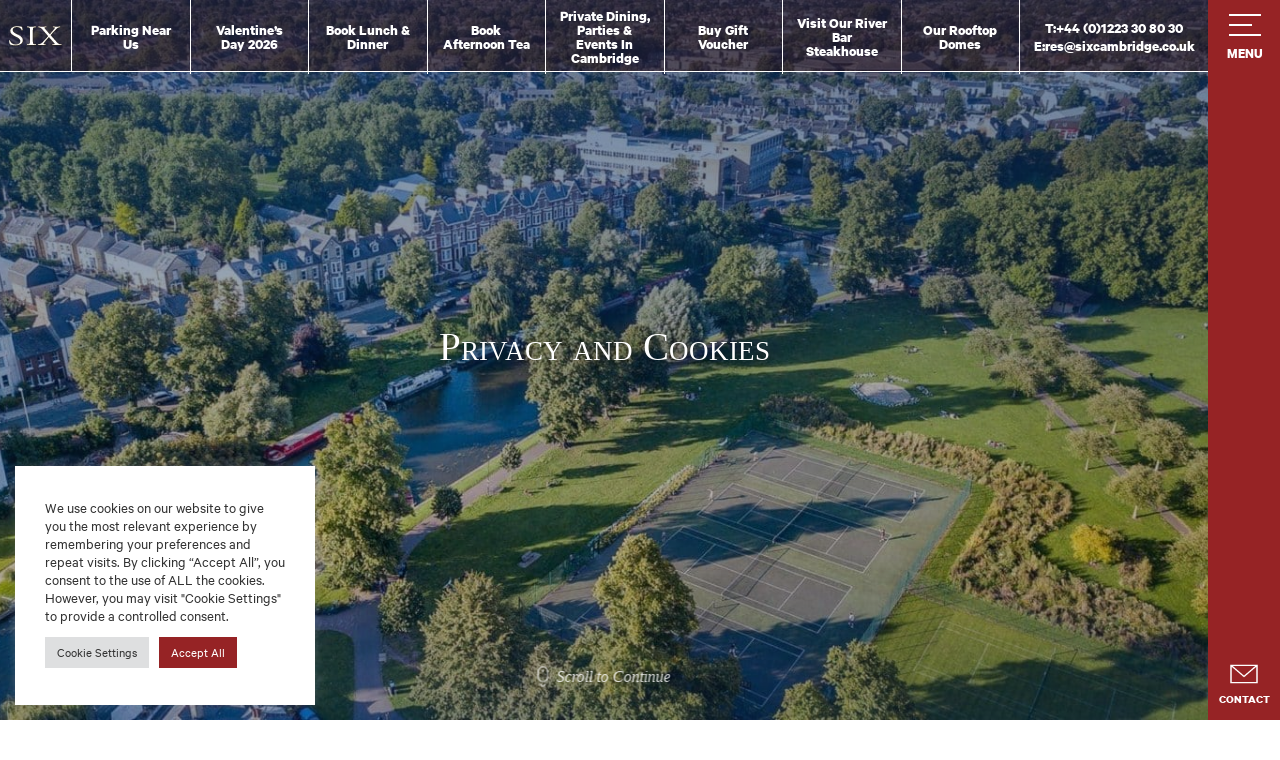

--- FILE ---
content_type: text/html; charset=UTF-8
request_url: https://www.sixcambridge.co.uk/privacy/
body_size: 47608
content:
<!DOCTYPE html>
<html id="html" lang="en">
<head><meta charset="utf-8"><script>if(navigator.userAgent.match(/MSIE|Internet Explorer/i)||navigator.userAgent.match(/Trident\/7\..*?rv:11/i)){var href=document.location.href;if(!href.match(/[?&]nowprocket/)){if(href.indexOf("?")==-1){if(href.indexOf("#")==-1){document.location.href=href+"?nowprocket=1"}else{document.location.href=href.replace("#","?nowprocket=1#")}}else{if(href.indexOf("#")==-1){document.location.href=href+"&nowprocket=1"}else{document.location.href=href.replace("#","&nowprocket=1#")}}}}</script><script>(()=>{class RocketLazyLoadScripts{constructor(){this.v="2.0.4",this.userEvents=["keydown","keyup","mousedown","mouseup","mousemove","mouseover","mouseout","touchmove","touchstart","touchend","touchcancel","wheel","click","dblclick","input"],this.attributeEvents=["onblur","onclick","oncontextmenu","ondblclick","onfocus","onmousedown","onmouseenter","onmouseleave","onmousemove","onmouseout","onmouseover","onmouseup","onmousewheel","onscroll","onsubmit"]}async t(){this.i(),this.o(),/iP(ad|hone)/.test(navigator.userAgent)&&this.h(),this.u(),this.l(this),this.m(),this.k(this),this.p(this),this._(),await Promise.all([this.R(),this.L()]),this.lastBreath=Date.now(),this.S(this),this.P(),this.D(),this.O(),this.M(),await this.C(this.delayedScripts.normal),await this.C(this.delayedScripts.defer),await this.C(this.delayedScripts.async),await this.T(),await this.F(),await this.j(),await this.A(),window.dispatchEvent(new Event("rocket-allScriptsLoaded")),this.everythingLoaded=!0,this.lastTouchEnd&&await new Promise(t=>setTimeout(t,500-Date.now()+this.lastTouchEnd)),this.I(),this.H(),this.U(),this.W()}i(){this.CSPIssue=sessionStorage.getItem("rocketCSPIssue"),document.addEventListener("securitypolicyviolation",t=>{this.CSPIssue||"script-src-elem"!==t.violatedDirective||"data"!==t.blockedURI||(this.CSPIssue=!0,sessionStorage.setItem("rocketCSPIssue",!0))},{isRocket:!0})}o(){window.addEventListener("pageshow",t=>{this.persisted=t.persisted,this.realWindowLoadedFired=!0},{isRocket:!0}),window.addEventListener("pagehide",()=>{this.onFirstUserAction=null},{isRocket:!0})}h(){let t;function e(e){t=e}window.addEventListener("touchstart",e,{isRocket:!0}),window.addEventListener("touchend",function i(o){o.changedTouches[0]&&t.changedTouches[0]&&Math.abs(o.changedTouches[0].pageX-t.changedTouches[0].pageX)<10&&Math.abs(o.changedTouches[0].pageY-t.changedTouches[0].pageY)<10&&o.timeStamp-t.timeStamp<200&&(window.removeEventListener("touchstart",e,{isRocket:!0}),window.removeEventListener("touchend",i,{isRocket:!0}),"INPUT"===o.target.tagName&&"text"===o.target.type||(o.target.dispatchEvent(new TouchEvent("touchend",{target:o.target,bubbles:!0})),o.target.dispatchEvent(new MouseEvent("mouseover",{target:o.target,bubbles:!0})),o.target.dispatchEvent(new PointerEvent("click",{target:o.target,bubbles:!0,cancelable:!0,detail:1,clientX:o.changedTouches[0].clientX,clientY:o.changedTouches[0].clientY})),event.preventDefault()))},{isRocket:!0})}q(t){this.userActionTriggered||("mousemove"!==t.type||this.firstMousemoveIgnored?"keyup"===t.type||"mouseover"===t.type||"mouseout"===t.type||(this.userActionTriggered=!0,this.onFirstUserAction&&this.onFirstUserAction()):this.firstMousemoveIgnored=!0),"click"===t.type&&t.preventDefault(),t.stopPropagation(),t.stopImmediatePropagation(),"touchstart"===this.lastEvent&&"touchend"===t.type&&(this.lastTouchEnd=Date.now()),"click"===t.type&&(this.lastTouchEnd=0),this.lastEvent=t.type,t.composedPath&&t.composedPath()[0].getRootNode()instanceof ShadowRoot&&(t.rocketTarget=t.composedPath()[0]),this.savedUserEvents.push(t)}u(){this.savedUserEvents=[],this.userEventHandler=this.q.bind(this),this.userEvents.forEach(t=>window.addEventListener(t,this.userEventHandler,{passive:!1,isRocket:!0})),document.addEventListener("visibilitychange",this.userEventHandler,{isRocket:!0})}U(){this.userEvents.forEach(t=>window.removeEventListener(t,this.userEventHandler,{passive:!1,isRocket:!0})),document.removeEventListener("visibilitychange",this.userEventHandler,{isRocket:!0}),this.savedUserEvents.forEach(t=>{(t.rocketTarget||t.target).dispatchEvent(new window[t.constructor.name](t.type,t))})}m(){const t="return false",e=Array.from(this.attributeEvents,t=>"data-rocket-"+t),i="["+this.attributeEvents.join("],[")+"]",o="[data-rocket-"+this.attributeEvents.join("],[data-rocket-")+"]",s=(e,i,o)=>{o&&o!==t&&(e.setAttribute("data-rocket-"+i,o),e["rocket"+i]=new Function("event",o),e.setAttribute(i,t))};new MutationObserver(t=>{for(const n of t)"attributes"===n.type&&(n.attributeName.startsWith("data-rocket-")||this.everythingLoaded?n.attributeName.startsWith("data-rocket-")&&this.everythingLoaded&&this.N(n.target,n.attributeName.substring(12)):s(n.target,n.attributeName,n.target.getAttribute(n.attributeName))),"childList"===n.type&&n.addedNodes.forEach(t=>{if(t.nodeType===Node.ELEMENT_NODE)if(this.everythingLoaded)for(const i of[t,...t.querySelectorAll(o)])for(const t of i.getAttributeNames())e.includes(t)&&this.N(i,t.substring(12));else for(const e of[t,...t.querySelectorAll(i)])for(const t of e.getAttributeNames())this.attributeEvents.includes(t)&&s(e,t,e.getAttribute(t))})}).observe(document,{subtree:!0,childList:!0,attributeFilter:[...this.attributeEvents,...e]})}I(){this.attributeEvents.forEach(t=>{document.querySelectorAll("[data-rocket-"+t+"]").forEach(e=>{this.N(e,t)})})}N(t,e){const i=t.getAttribute("data-rocket-"+e);i&&(t.setAttribute(e,i),t.removeAttribute("data-rocket-"+e))}k(t){Object.defineProperty(HTMLElement.prototype,"onclick",{get(){return this.rocketonclick||null},set(e){this.rocketonclick=e,this.setAttribute(t.everythingLoaded?"onclick":"data-rocket-onclick","this.rocketonclick(event)")}})}S(t){function e(e,i){let o=e[i];e[i]=null,Object.defineProperty(e,i,{get:()=>o,set(s){t.everythingLoaded?o=s:e["rocket"+i]=o=s}})}e(document,"onreadystatechange"),e(window,"onload"),e(window,"onpageshow");try{Object.defineProperty(document,"readyState",{get:()=>t.rocketReadyState,set(e){t.rocketReadyState=e},configurable:!0}),document.readyState="loading"}catch(t){console.log("WPRocket DJE readyState conflict, bypassing")}}l(t){this.originalAddEventListener=EventTarget.prototype.addEventListener,this.originalRemoveEventListener=EventTarget.prototype.removeEventListener,this.savedEventListeners=[],EventTarget.prototype.addEventListener=function(e,i,o){o&&o.isRocket||!t.B(e,this)&&!t.userEvents.includes(e)||t.B(e,this)&&!t.userActionTriggered||e.startsWith("rocket-")||t.everythingLoaded?t.originalAddEventListener.call(this,e,i,o):(t.savedEventListeners.push({target:this,remove:!1,type:e,func:i,options:o}),"mouseenter"!==e&&"mouseleave"!==e||t.originalAddEventListener.call(this,e,t.savedUserEvents.push,o))},EventTarget.prototype.removeEventListener=function(e,i,o){o&&o.isRocket||!t.B(e,this)&&!t.userEvents.includes(e)||t.B(e,this)&&!t.userActionTriggered||e.startsWith("rocket-")||t.everythingLoaded?t.originalRemoveEventListener.call(this,e,i,o):t.savedEventListeners.push({target:this,remove:!0,type:e,func:i,options:o})}}J(t,e){this.savedEventListeners=this.savedEventListeners.filter(i=>{let o=i.type,s=i.target||window;return e!==o||t!==s||(this.B(o,s)&&(i.type="rocket-"+o),this.$(i),!1)})}H(){EventTarget.prototype.addEventListener=this.originalAddEventListener,EventTarget.prototype.removeEventListener=this.originalRemoveEventListener,this.savedEventListeners.forEach(t=>this.$(t))}$(t){t.remove?this.originalRemoveEventListener.call(t.target,t.type,t.func,t.options):this.originalAddEventListener.call(t.target,t.type,t.func,t.options)}p(t){let e;function i(e){return t.everythingLoaded?e:e.split(" ").map(t=>"load"===t||t.startsWith("load.")?"rocket-jquery-load":t).join(" ")}function o(o){function s(e){const s=o.fn[e];o.fn[e]=o.fn.init.prototype[e]=function(){return this[0]===window&&t.userActionTriggered&&("string"==typeof arguments[0]||arguments[0]instanceof String?arguments[0]=i(arguments[0]):"object"==typeof arguments[0]&&Object.keys(arguments[0]).forEach(t=>{const e=arguments[0][t];delete arguments[0][t],arguments[0][i(t)]=e})),s.apply(this,arguments),this}}if(o&&o.fn&&!t.allJQueries.includes(o)){const e={DOMContentLoaded:[],"rocket-DOMContentLoaded":[]};for(const t in e)document.addEventListener(t,()=>{e[t].forEach(t=>t())},{isRocket:!0});o.fn.ready=o.fn.init.prototype.ready=function(i){function s(){parseInt(o.fn.jquery)>2?setTimeout(()=>i.bind(document)(o)):i.bind(document)(o)}return"function"==typeof i&&(t.realDomReadyFired?!t.userActionTriggered||t.fauxDomReadyFired?s():e["rocket-DOMContentLoaded"].push(s):e.DOMContentLoaded.push(s)),o([])},s("on"),s("one"),s("off"),t.allJQueries.push(o)}e=o}t.allJQueries=[],o(window.jQuery),Object.defineProperty(window,"jQuery",{get:()=>e,set(t){o(t)}})}P(){const t=new Map;document.write=document.writeln=function(e){const i=document.currentScript,o=document.createRange(),s=i.parentElement;let n=t.get(i);void 0===n&&(n=i.nextSibling,t.set(i,n));const c=document.createDocumentFragment();o.setStart(c,0),c.appendChild(o.createContextualFragment(e)),s.insertBefore(c,n)}}async R(){return new Promise(t=>{this.userActionTriggered?t():this.onFirstUserAction=t})}async L(){return new Promise(t=>{document.addEventListener("DOMContentLoaded",()=>{this.realDomReadyFired=!0,t()},{isRocket:!0})})}async j(){return this.realWindowLoadedFired?Promise.resolve():new Promise(t=>{window.addEventListener("load",t,{isRocket:!0})})}M(){this.pendingScripts=[];this.scriptsMutationObserver=new MutationObserver(t=>{for(const e of t)e.addedNodes.forEach(t=>{"SCRIPT"!==t.tagName||t.noModule||t.isWPRocket||this.pendingScripts.push({script:t,promise:new Promise(e=>{const i=()=>{const i=this.pendingScripts.findIndex(e=>e.script===t);i>=0&&this.pendingScripts.splice(i,1),e()};t.addEventListener("load",i,{isRocket:!0}),t.addEventListener("error",i,{isRocket:!0}),setTimeout(i,1e3)})})})}),this.scriptsMutationObserver.observe(document,{childList:!0,subtree:!0})}async F(){await this.X(),this.pendingScripts.length?(await this.pendingScripts[0].promise,await this.F()):this.scriptsMutationObserver.disconnect()}D(){this.delayedScripts={normal:[],async:[],defer:[]},document.querySelectorAll("script[type$=rocketlazyloadscript]").forEach(t=>{t.hasAttribute("data-rocket-src")?t.hasAttribute("async")&&!1!==t.async?this.delayedScripts.async.push(t):t.hasAttribute("defer")&&!1!==t.defer||"module"===t.getAttribute("data-rocket-type")?this.delayedScripts.defer.push(t):this.delayedScripts.normal.push(t):this.delayedScripts.normal.push(t)})}async _(){await this.L();let t=[];document.querySelectorAll("script[type$=rocketlazyloadscript][data-rocket-src]").forEach(e=>{let i=e.getAttribute("data-rocket-src");if(i&&!i.startsWith("data:")){i.startsWith("//")&&(i=location.protocol+i);try{const o=new URL(i).origin;o!==location.origin&&t.push({src:o,crossOrigin:e.crossOrigin||"module"===e.getAttribute("data-rocket-type")})}catch(t){}}}),t=[...new Map(t.map(t=>[JSON.stringify(t),t])).values()],this.Y(t,"preconnect")}async G(t){if(await this.K(),!0!==t.noModule||!("noModule"in HTMLScriptElement.prototype))return new Promise(e=>{let i;function o(){(i||t).setAttribute("data-rocket-status","executed"),e()}try{if(navigator.userAgent.includes("Firefox/")||""===navigator.vendor||this.CSPIssue)i=document.createElement("script"),[...t.attributes].forEach(t=>{let e=t.nodeName;"type"!==e&&("data-rocket-type"===e&&(e="type"),"data-rocket-src"===e&&(e="src"),i.setAttribute(e,t.nodeValue))}),t.text&&(i.text=t.text),t.nonce&&(i.nonce=t.nonce),i.hasAttribute("src")?(i.addEventListener("load",o,{isRocket:!0}),i.addEventListener("error",()=>{i.setAttribute("data-rocket-status","failed-network"),e()},{isRocket:!0}),setTimeout(()=>{i.isConnected||e()},1)):(i.text=t.text,o()),i.isWPRocket=!0,t.parentNode.replaceChild(i,t);else{const i=t.getAttribute("data-rocket-type"),s=t.getAttribute("data-rocket-src");i?(t.type=i,t.removeAttribute("data-rocket-type")):t.removeAttribute("type"),t.addEventListener("load",o,{isRocket:!0}),t.addEventListener("error",i=>{this.CSPIssue&&i.target.src.startsWith("data:")?(console.log("WPRocket: CSP fallback activated"),t.removeAttribute("src"),this.G(t).then(e)):(t.setAttribute("data-rocket-status","failed-network"),e())},{isRocket:!0}),s?(t.fetchPriority="high",t.removeAttribute("data-rocket-src"),t.src=s):t.src="data:text/javascript;base64,"+window.btoa(unescape(encodeURIComponent(t.text)))}}catch(i){t.setAttribute("data-rocket-status","failed-transform"),e()}});t.setAttribute("data-rocket-status","skipped")}async C(t){const e=t.shift();return e?(e.isConnected&&await this.G(e),this.C(t)):Promise.resolve()}O(){this.Y([...this.delayedScripts.normal,...this.delayedScripts.defer,...this.delayedScripts.async],"preload")}Y(t,e){this.trash=this.trash||[];let i=!0;var o=document.createDocumentFragment();t.forEach(t=>{const s=t.getAttribute&&t.getAttribute("data-rocket-src")||t.src;if(s&&!s.startsWith("data:")){const n=document.createElement("link");n.href=s,n.rel=e,"preconnect"!==e&&(n.as="script",n.fetchPriority=i?"high":"low"),t.getAttribute&&"module"===t.getAttribute("data-rocket-type")&&(n.crossOrigin=!0),t.crossOrigin&&(n.crossOrigin=t.crossOrigin),t.integrity&&(n.integrity=t.integrity),t.nonce&&(n.nonce=t.nonce),o.appendChild(n),this.trash.push(n),i=!1}}),document.head.appendChild(o)}W(){this.trash.forEach(t=>t.remove())}async T(){try{document.readyState="interactive"}catch(t){}this.fauxDomReadyFired=!0;try{await this.K(),this.J(document,"readystatechange"),document.dispatchEvent(new Event("rocket-readystatechange")),await this.K(),document.rocketonreadystatechange&&document.rocketonreadystatechange(),await this.K(),this.J(document,"DOMContentLoaded"),document.dispatchEvent(new Event("rocket-DOMContentLoaded")),await this.K(),this.J(window,"DOMContentLoaded"),window.dispatchEvent(new Event("rocket-DOMContentLoaded"))}catch(t){console.error(t)}}async A(){try{document.readyState="complete"}catch(t){}try{await this.K(),this.J(document,"readystatechange"),document.dispatchEvent(new Event("rocket-readystatechange")),await this.K(),document.rocketonreadystatechange&&document.rocketonreadystatechange(),await this.K(),this.J(window,"load"),window.dispatchEvent(new Event("rocket-load")),await this.K(),window.rocketonload&&window.rocketonload(),await this.K(),this.allJQueries.forEach(t=>t(window).trigger("rocket-jquery-load")),await this.K(),this.J(window,"pageshow");const t=new Event("rocket-pageshow");t.persisted=this.persisted,window.dispatchEvent(t),await this.K(),window.rocketonpageshow&&window.rocketonpageshow({persisted:this.persisted})}catch(t){console.error(t)}}async K(){Date.now()-this.lastBreath>45&&(await this.X(),this.lastBreath=Date.now())}async X(){return document.hidden?new Promise(t=>setTimeout(t)):new Promise(t=>requestAnimationFrame(t))}B(t,e){return e===document&&"readystatechange"===t||(e===document&&"DOMContentLoaded"===t||(e===window&&"DOMContentLoaded"===t||(e===window&&"load"===t||e===window&&"pageshow"===t)))}static run(){(new RocketLazyLoadScripts).t()}}RocketLazyLoadScripts.run()})();</script>


<meta http-equiv="X-UA-Compatible" content="IE=edge">
<meta name="viewport" content="width=device-width, initial-scale=1">
<meta name="Author" content="Six Cambridge">
<!--[if lte IE 9]>
    <link href="https://www.sixcambridge.co.uk/wp-content/themes/six/stylesheets/ie.css" rel="stylesheet">
<![endif]-->

<script type="rocketlazyloadscript">
  ajaxurl = 'https://www.sixcambridge.co.uk/wp-admin/admin-ajax.php';
</script>

 <!-- preload fonts -->
 <link rel="preload" href="/wp-content/themes/six/webfonts/CalibreWeb-Regular.woff2" as="font" type="font/woff2" crossorigin>
 <link rel="preload" href="/wp-content/themes/six/webfonts/CalibreWeb-Bold.woff2" as="font" type="font/woff2" crossorigin>


 <script type="rocketlazyloadscript">

(function(i,s,o,g,r,a,m){i['GoogleAnalyticsObject']=r;i[r]=i[r]||function(){
(i[r].q=i[r].q||[]).push(arguments)},i[r].l=1*new Date();a=s.createElement(o),
m=s.getElementsByTagName(o)[0];a.async=1;a.src=g;m.parentNode.insertBefore(a,m)
})(window,document,'script','https://www.google-analytics.com/analytics.js','ga');
ga('create', 'UA-16309207-26', 'auto');
ga('send', 'pageview');
</script>

<!-- Facebook Pixel Code -->

<script type="rocketlazyloadscript">
!function(f,b,e,v,n,t,s)
{if(f.fbq)return;n=f.fbq=function(){n.callMethod?
n.callMethod.apply(n,arguments):n.queue.push(arguments)};
if(!f._fbq)f._fbq=n;n.push=n;n.loaded=!0;n.version='2.0';
n.queue=[];t=b.createElement(e);t.async=!0;
t.src=v;s=b.getElementsByTagName(e)[0];
s.parentNode.insertBefore(t,s)}(window,document,'script',
'https://connect.facebook.net/en_US/fbevents.js');
fbq('init', '1317211078364579');
fbq('track', 'PageView');
</script>

<noscript>

<img height="1" width="1" src="https://www.facebook.com/tr?id=1317211078364579&amp;ev=PageView

&amp;noscript=1"/>

</noscript>

<!-- End Facebook Pixel Code -->
<style>
html,body,div,span,applet,object,iframe,h1,h2,h3,h4,h5,h6,p,blockquote,pre,a,abbr,acronym,address,big,cite,code,del,dfn,em,img,ins,kbd,q,s,samp,small,strike,strong,sub,sup,tt,var,b,u,i,center,dl,dt,dd,ol,ul,li,fieldset,form,label,legend,table,caption,tbody,tfoot,thead,tr,th,td,article,aside,canvas,details,embed,figure,figcaption,footer,header,hgroup,menu,nav,output,ruby,section,summary,time,mark,audio,video{margin:0;padding:0;border:0;font-size:100%;font:inherit;vertical-align:baseline}article,aside,details,figcaption,figure,footer,header,hgroup,menu,nav,section{display:block}body{line-height:1}ol,ul{list-style:none}blockquote,q{quotes:none}blockquote:before,blockquote:after{content:"";content:none}q:before,q:after{content:"";content:none}table{border-collapse:collapse;border-spacing:0}a{text-decoration:none}img{display:block}@-webkit-keyframes fade-in{0%{opacity:0}100%{opacity:1}}@keyframes fade-in{0%{opacity:0}100%{opacity:1}}@-webkit-keyframes fade-out{0%{opacity:1}100%{opacity:0}}@keyframes fade-out{0%{opacity:1}100%{opacity:0}}@-webkit-keyframes fade-in-left{0%{opacity:0;-webkit-transform:translateX(-1em);transform:translateX(-1em)}100%{opacity:1;-webkit-transform:translateX(0);transform:translateX(0)}}@keyframes fade-in-left{0%{opacity:0;-webkit-transform:translateX(-1em);transform:translateX(-1em)}100%{opacity:1;-webkit-transform:translateX(0);transform:translateX(0)}}@-webkit-keyframes fade-in-right{0%{opacity:0;-webkit-transform:translateX(1em);transform:translateX(1em)}100%{opacity:1;-webkit-transform:translateX(0);transform:translateX(0)}}@keyframes fade-in-right{0%{opacity:0;-webkit-transform:translateX(1em);transform:translateX(1em)}100%{opacity:1;-webkit-transform:translateX(0);transform:translateX(0)}}@-webkit-keyframes fade-in-up{0%{opacity:0;-webkit-transform:translateY(1em);transform:translateY(1em)}100%{opacity:1;-webkit-transform:translateY(0);transform:translateY(0)}}@keyframes fade-in-up{0%{opacity:0;-webkit-transform:translateY(1em);transform:translateY(1em)}100%{opacity:1;-webkit-transform:translateY(0);transform:translateY(0)}}@-webkit-keyframes bob{0%{-webkit-transform:translateY(0);transform:translateY(0)}25%{-webkit-transform:translateY(0.25em);transform:translateY(0.25em)}50%{-webkit-transform:translateY(0);transform:translateY(0)}}@keyframes bob{0%{-webkit-transform:translateY(0);transform:translateY(0)}25%{-webkit-transform:translateY(0.25em);transform:translateY(0.25em)}50%{-webkit-transform:translateY(0);transform:translateY(0)}}@-webkit-keyframes slide-in-up{0%{opacity:0;-webkit-transform:translateY(5em);transform:translateY(5em)}100%{opacity:1;-webkit-transform:translateY(0);transform:translateY(0)}}@keyframes slide-in-up{0%{opacity:0;-webkit-transform:translateY(5em);transform:translateY(5em)}100%{opacity:1;-webkit-transform:translateY(0);transform:translateY(0)}}@-webkit-keyframes slide-in-down{0%{opacity:0;-webkit-transform:translateY(-5em);transform:translateY(-5em)}100%{opacity:1;-webkit-transform:translateY(0);transform:translateY(0)}}@keyframes slide-in-down{0%{opacity:0;-webkit-transform:translateY(-5em);transform:translateY(-5em)}100%{opacity:1;-webkit-transform:translateY(0);transform:translateY(0)}}html.cssanimations .fade-in,html.cssanimations .fade-in-up,html.cssanimations .fade-in-up,html.cssanimations .fade-in-left,html.cssanimations .fade-in-right{opacity:0}.fade-in{-webkit-animation:fade-in .5s ease-out;animation:fade-in .5s ease-out;-webkit-transform-origin:50% 50%;transform-origin:50% 50%;-webkit-animation-fill-mode:forwards;animation-fill-mode:forwards}.bob{-webkit-animation:bob 3s ease-out infinite;animation:bob 3s ease-out infinite}.fade-in-right{opacity:0}.fade-in-right.fade-in{-webkit-animation:fade-in-right 1.2s cubic-bezier(0, 0, 0.13, 0.98);animation:fade-in-right 1.2s cubic-bezier(0, 0, 0.13, 0.98);-webkit-transform-origin:50% 50%;transform-origin:50% 50%;-webkit-animation-fill-mode:forwards;animation-fill-mode:forwards;opacity:1}.fade-in-left{opacity:0}.fade-in-left.fade-in{-webkit-animation:fade-in-left 1.2s cubic-bezier(0, 0, 0.13, 0.98);animation:fade-in-left 1.2s cubic-bezier(0, 0, 0.13, 0.98);-webkit-transform-origin:50% 50%;transform-origin:50% 50%;-webkit-animation-fill-mode:forwards;animation-fill-mode:forwards;opacity:1}.fade-in-up{opacity:0}.fade-in-up.fade-in{-webkit-animation:fade-in-up 1.2s cubic-bezier(0, 0, 0.13, 0.98);animation:fade-in-up 1.2s cubic-bezier(0, 0, 0.13, 0.98);-webkit-transform-origin:50% 50%;transform-origin:50% 50%;-webkit-animation-fill-mode:forwards;animation-fill-mode:forwards;opacity:1}.fade-in-up{opacity:0}.fade-in-up.fade-in{-webkit-animation:fade-in-up 1.2s cubic-bezier(0, 0, 0.13, 0.98);animation:fade-in-up 1.2s cubic-bezier(0, 0, 0.13, 0.98);-webkit-transform-origin:50% 50%;transform-origin:50% 50%;-webkit-animation-fill-mode:forwards;animation-fill-mode:forwards;opacity:1}.mobile-booking-mask .mob-rooms-guests svg path,.mobile-booking-mask .mob-rooms-guests p,.mobile-booking-mask .rooms-guests-display,.mobile-booking-mask,.selector button svg polygon,.selector button svg rect,.booking-mask .location-select .location-selector,.booking-mask .check-in-display,.booking-mask .check-out-display,.booking-mask .rooms-guests-select,.breaking-news-wrapper,.home-banner-text-slider,.inpage-nav a:after,.banner .booking-mask-container,.mobile-menu-wrapper .primary-side-nav,.mobile-menu-wrapper,.mega-menu-header p,.mega-menu-header .logo svg path,.mega-menu-grid .mega-link:before,.secondary-side-nav li,.primary-side-nav li,.menu-close i span,.nav-toggle i span,.nav-toggle-mobile i span,.nav-toggle i,.nav-toggle-mobile i,.side-block p a:after,.side-block p,.side-block .side-contact svg,.logo svg path,.mobile-triggers a svg,a.underlined:after,.switcher hr,.accordion .accordion-title svg path,.accordion .accordion-title svg,.accordion .accordion-title,.slick-arrow,.input-wrap label,a,input,textarea,button,.button{-webkit-transition:all .3s ease-out;transition:all .3s ease-out}.mega-menu-grid .mega-link img,.mega-menu-sidebar,.mega-menu-wrapper,.mobile-book-menu,.mobile-menu-bg,.side-block,header .menu li a:after,header{-webkit-transition:all 1s cubic-bezier(0.59, 0, 0.06, 1);transition:all 1s cubic-bezier(0.59, 0, 0.06, 1)}.container{padding-left:4em;padding-right:4em}@media(max-width: 1024px){.container{padding-left:2.5em;padding-right:2.5em}}@media(max-width: 768px){.container{padding-left:1.5em;padding-right:1.5em}}.container.smaller{max-width:70em;margin:0 auto}.container.row-breakout{padding:0}.container.row-breakout .row{margin-left:0;margin-right:0}.container.row-breakout .col:first-child{padding-left:0}.container.row-breakout .col:last-child{padding-right:0}.full-width{width:100%}@media(max-width: 768px){.full-width{width:100%;float:none;margin-bottom:1em}}.col{padding:0 .75em}.col.no-element-spacing .element{margin:0}@media(max-width: 768px){.col{padding:0}.col:last-child{margin:0}}.no-column-spacing .row{margin-left:0;margin-right:0}.no-column-spacing .col{padding:0}.half{width:50%}@media(max-width: 768px){.half{width:100%;float:none}}.third{width:33.333%}@media(max-width: 768px){.third{width:100%;float:none}}.two-thirds{width:66.666%}@media(max-width: 768px){.two-thirds{width:100%;float:none}}.quarter{width:25%}@media(max-width: 768px){.quarter{width:100%;float:none}}.fifth{width:20%}@media(max-width: 768px){.fifth{width:100%;float:none}}html.wf-loading *{color:rgba(0,0,0,0) !important}*{-webkit-box-sizing:border-box;box-sizing:border-box}.cf:before,.cf:after,.clearfix:before,.clearfix:after{content:" ";display:table}.cf:after,.clearfix:after{clear:both}.cf,.clearfix{*zoom:1}html,body{-webkit-font-smoothing:antialiased;-moz-osx-font-smoothing:grayscale;text-rendering:optimizelegibility}.object-fit{-o-object-fit:cover;object-fit:cover;font-family:"object-fit: cover;"}.object-fit.contain{-o-object-fit:contain;object-fit:contain;font-family:"object-fit: contain;"}p a{font-weight:bold}input,textarea{border:0;padding:1em 0;font-size:1em;width:100%;border-radius:0;margin-bottom:1em;-webkit-box-shadow:none;box-shadow:none;-webkit-appearance:none;color:#2c090a;font-weight:300;background:none;font-family:"Calibre","system-ui","Segoe UI","Roboto","Helvetica","Arial",sans-serif;border-bottom:1px solid #2c090a;position:relative;z-index:2}input::-webkit-input-placeholder,textarea::-webkit-input-placeholder{color:#2c090a;opacity:.2}input:-moz-placeholder,textarea:-moz-placeholder{color:#2c090a;opacity:.2}input::-moz-placeholder,textarea::-moz-placeholder{color:#2c090a;opacity:.2}input:-ms-input-placeholder,textarea:-ms-input-placeholder{color:#2c090a;opacity:.2}input[type=text],textarea[type=text]{-webkit-appearance:none;-moz-appearance:none;appearance:none}input.wpcf7-not-valid,textarea.wpcf7-not-valid{color:#ff523d}@media(max-width: 640px){input,textarea{font-size:16px}}textarea{border:1px solid #2c090a;padding:1em}textarea:focus{outline:0;border:1px solid #962325}.button,button,input[type=submit]{border:0;font-weight:bold;border-radius:0;background:rgba(0,0,0,0);-webkit-appearance:none;-moz-appearance:none;appearance:none;color:#fff;padding:.9075em 1.5em;font-size:.8888em;line-height:1;cursor:pointer;width:auto;overflow:hidden;display:inline-block;text-transform:uppercase;position:relative;text-align:center;min-width:13em;letter-spacing:.05em;z-index:1;border:2px solid #962325;background:#962325;font-family:"Calibre","system-ui","Segoe UI","Roboto","Helvetica","Arial",sans-serif}@media(max-width: 640px){.button,button,input[type=submit]{min-width:10em}}.button span,button span,input[type=submit] span{font-family:"Garamond","EB Garamond","Baskerville","Baskerville Old Face","Hoefler Text","Times New Roman",serif;font-variant:small-caps;font-weight:500;text-transform:none;font-size:.8888rem;margin-top:.25em;display:block}.button.sm,button.sm,input[type=submit].sm{font-size:.7777em}.button.lrg,button.lrg,input[type=submit].lrg{font-size:1em;padding:1.5em 1em}.button.xl,button.xl,input[type=submit].xl{font-size:1.25em;padding:1.5em 1em}.button.small,button.small,input[type=submit].small{padding:.5em 1em .5em 1em;font-size:.875em}.button:hover,button:hover,input[type=submit]:hover{border:2px solid #bd7a7b;background:#bd7a7b;color:#fff}.button:focus,button:focus,input[type=submit]:focus{outline:0;-webkit-box-shadow:#bd7a7b 0 0 12px;box-shadow:#bd7a7b 0 0 12px}.button.secondary,button.secondary,input[type=submit].secondary{border:2px solid #962325;background:none;color:#962325}.button.secondary:hover,button.secondary:hover,input[type=submit].secondary:hover{color:#fff;background:#962325}.button.unstyled,button.unstyled,input[type=submit].unstyled{background:none;min-width:0;border-radius:0;border:0;padding:0;color:#2c090a}.button.unstyled:focus,button.unstyled:focus,input[type=submit].unstyled:focus{-webkit-box-shadow:none;box-shadow:none}.button.transparent,button.transparent,input[type=submit].transparent{color:#fff;background:none;border:2px solid #fff}.button.transparent:hover,button.transparent:hover,input[type=submit].transparent:hover{color:#962325;border:2px solid #fff;background:#fff}.button.minor,button.minor,input[type=submit].minor{font-size:.8055em;background:none;border:0;color:#2c090a;border-bottom:2px solid #2c090a;min-width:0;padding:.25em .75em .375em .75em}.button.minor.no-border,button.minor.no-border,input[type=submit].minor.no-border{font-size:1em}.button.minor:hover,button.minor:hover,input[type=submit].minor:hover{color:#962325;border-bottom:2px solid #962325}.button.minor.transparent,button.minor.transparent,input[type=submit].minor.transparent{color:#fff;border:0;background:none;border-bottom:2px solid #fff}.button.minor.transparent:hover,button.minor.transparent:hover,input[type=submit].minor.transparent:hover{color:#bd7a7b;border-bottom:2px solid #bd7a7b}.button.minor:focus,button.minor:focus,input[type=submit].minor:focus{outline:0;-webkit-box-shadow:none;box-shadow:none;text-shadow:#bd7a7b 0 0 12px}.button.minor.icon-right,button.minor.icon-right,input[type=submit].minor.icon-right{position:relative;padding-right:2em}.button.minor.icon-right svg,button.minor.icon-right svg,input[type=submit].minor.icon-right svg{position:absolute;right:0;bottom:0}.button.icon-right,button.icon-right,input[type=submit].icon-right{padding-right:3em}.button.icon-right svg,button.icon-right svg,input[type=submit].icon-right svg{position:absolute;right:.5em;top:50%;-webkit-transform:translateY(-50%);transform:translateY(-50%);width:1.75em;height:1.75em}.button.icon-left,button.icon-left,input[type=submit].icon-left{padding-left:3em}.button.icon-left svg,button.icon-left svg,input[type=submit].icon-left svg{position:absolute;left:.5em;top:50%;-webkit-transform:translateY(-50%);transform:translateY(-50%);width:1.75em;height:1.75em}.button.no-border,button.no-border,input[type=submit].no-border{border:0 !important}input[type=checkbox]{width:auto;border:0;padding:0;margin:0;-webkit-appearance:checkbox}input[type=radio]{width:auto;border:0;padding:0;margin:0;-webkit-appearance:radio}.dropdown{overflow:hidden;position:relative;border:0;border-bottom:1px solid #2c090a;cursor:pointer;margin-bottom:1em;width:100%;display:block;cursor:pointer;color:#2c090a;background:rgba(0,0,0,0)}.dropdown select{width:130%;-webkit-appearance:none;-moz-appearance:none;appearance:none;background:none;font-weight:bold;color:#2c090a;opacity:0;border-radius:0;border:0;padding:1.25em 0 .5em 0;line-height:1;position:relative;z-index:2;display:block;font-size:1em;cursor:pointer;font-family:"Calibre","system-ui","Segoe UI","Roboto","Helvetica","Arial",sans-serif}@media(max-width: 640px){.dropdown select{font-size:16px}}.dropdown select:focus{outline:0}.dropdown:after{width:1em;position:absolute;content:"";right:.75em;top:calc(50% - .5em);height:1em;z-index:1;background-image:url(/wp-content/themes/six/images/dropdown-arrow.svg);background-size:100%;background-position:center;background-repeat:no-repeat}.dropdown.transparent{background:none;color:#fff;border:0;border-bottom:1px solid #fff}.dropdown.transparent select{color:#fff}.dropdown.transparent:after{background-image:url(/wp-content/themes/six/images/dropdown-arrow-white.svg)}.dropdown.label-active select{opacity:1}.input-wrap{position:relative}.input-wrap label{position:absolute;top:1em;left:0;font-size:1em;color:#000;z-index:1;line-height:1;font-weight:bold;-webkit-transform-origin:top left;transform-origin:top left}.input-wrap label.light{font-weight:normal;opacity:.9}.input-wrap input:focus,.input-wrap textarea:focus{outline:0;border-bottom:1px solid #962325}.input-wrap input:focus+label,.input-wrap textarea:focus+label{-webkit-transform:scale(0.75);transform:scale(0.75);color:#962325;top:.25em}.input-wrap input:focus+label.light,.input-wrap textarea:focus+label.light{font-weight:bold;opacity:1}.input-wrap input{padding:1.25em 0 .5em 0}@media(max-width: 1024px){.input-wrap input{padding:1.5em 0 .5em 0}}.input-wrap textarea{padding:1.25em 1em 1em 1em}.input-wrap textarea:focus+label{left:1em;top:.25em}.input-wrap textarea:focus+label.light{font-weight:bold;opacity:1}.input-wrap.label-active label{-webkit-transform:scale(0.75);transform:scale(0.75);-webkit-transform-origin:top left;transform-origin:top left;color:#2c090a;top:.25em}.input-wrap.label-active label.light{font-weight:bold;opacity:1}.input-wrap.label-active textarea+label{top:.25em;left:1em}.input-wrap textarea+label{top:1em;left:1em}.input-wrap.datepicker{cursor:pointer;border-radius:0}.input-wrap.datepicker input{cursor:pointer}.input-wrap.datepicker:after{position:absolute;width:2em;height:2em;content:"";right:0;top:.6em;background-image:url(/wp-content/themes/six/images/calendar-white.svg);background-repeat:no-repeat}div.wpcf7-response-output{margin:3em 0 0 0;border:0;clear:both;color:#fff;padding:1em;background:#962325;font-size:1.4em;position:relative;text-align:center}div.wpcf7-response-output:before{content:"";position:absolute;display:block;top:-16px;left:50%;margin-left:-8px;width:0;height:0;border-style:solid;border-width:0 12.5px 16px 12.5px;border-color:rgba(0,0,0,0) rgba(0,0,0,0) #962325 rgba(0,0,0,0)}.wpcf7-not-valid-tip{margin-top:-1em}.page-title-minimal{border-bottom:2px solid #333;margin-bottom:2em}.page-title-minimal h2{margin-bottom:0;font-size:3em}.page-title-minimal h3{font-weight:300;font-size:3em;margin-bottom:.5em}.slick-arrow{position:absolute;z-index:3;cursor:pointer;top:50%;padding:.5em;-webkit-transform:translateY(-50%);transform:translateY(-50%)}.slick-arrow.slider-prev{left:1em}.slick-arrow.slider-prev:hover{-webkit-transform:translate(-0.25em, -50%);transform:translate(-0.25em, -50%)}.slick-arrow.slider-next{right:1em}.slick-arrow.slider-next:hover{-webkit-transform:translate(0.25em, -50%);transform:translate(0.25em, -50%)}.page-content figure{margin-bottom:2em}.full-width-img{width:100%;height:auto;margin-bottom:2em}.date-input{position:relative;background:#fff;margin-bottom:1em}.date-input input{background:rgba(0,0,0,0);position:relative;z-index:2;margin-bottom:0}.date-input svg{width:2em;height:2em;position:absolute;content:"";right:1em;top:.5em;z-index:1}.date-input svg path{stroke:#962325}p.intro{font-size:1.2222em;font-family:"Garamond","EB Garamond","Baskerville","Baskerville Old Face","Hoefler Text","Times New Roman",serif;font-style:italic}.accordion{margin-bottom:4.5rem}.accordion .accordion-title{padding-right:2.5em;cursor:pointer;position:relative}.accordion .accordion-title:focus{outline:0}.accordion .accordion-title svg{position:absolute;top:1em;right:0;font-size:1.5rem;-webkit-transform:rotate(180deg);transform:rotate(180deg)}.accordion .accordion-title.open svg{-webkit-transform:rotate(0deg);transform:rotate(0deg)}.accordion .accordion-title.open svg path{fill:#962325}.accordion .accordion-title.open h3,.accordion .accordion-title.open h4,.accordion .accordion-title.open p{color:#962325}.accordion .accordion-title h3,.accordion .accordion-title p{font-style:normal;font-weight:bold;margin:0;font-size:1.3125em;padding:.75em 0;font-family:"Garamond","EB Garamond","Baskerville","Baskerville Old Face","Hoefler Text","Times New Roman",serif;font-variant:small-caps;font-weight:normal}.accordion .accordion-title h4{margin:0;padding:.5em 0}.accordion .accordion-title:hover{color:#bd7a7b}.accordion .accordion-content{display:none;padding:0 0 1.5em 0}.accordion .accordion-content p:last-child,.accordion .accordion-content ul:last-child{margin:0}.accordion .accordion-group{border-bottom:2px solid rgba(44,9,10,.25)}.accordion.split{display:-webkit-box;display:-ms-flexbox;display:flex;-ms-flex-wrap:wrap;flex-wrap:wrap}.accordion.split .accordion-group:nth-child(odd){width:calc(50% - 1em);margin-right:1em}@media(max-width: 768px){.accordion.split .accordion-group:nth-child(odd){width:100%;margin:0}}.accordion.split .accordion-group:nth-child(even){width:calc(50% - 1em);margin-left:1em}@media(max-width: 768px){.accordion.split .accordion-group:nth-child(even){width:100%;margin:0}}.accordion.alternative-headings{border-top:2px solid #2c090a}div.wpcf7{width:100%}@media(max-width: 768px){div.wpcf7{margin:2em auto}}form .full-width{clear:both}form .form-row{display:-webkit-box;display:-ms-flexbox;display:flex;margin-left:-0.75em;margin-right:-0.75em}@media(max-width: 768px){form .form-row{-webkit-box-orient:vertical;-webkit-box-direction:normal;-ms-flex-direction:column;flex-direction:column;margin:0}}form .form-row .half{width:calc(50% - 1.5em);margin:0 .75em}form .form-row .half .button{width:100%}@media(max-width: 768px){form .form-row .half{width:100%;margin:0}}.wpcf7-recaptcha{margin-bottom:1rem}.wpcf7-checkbox{display:-webkit-box;display:-ms-flexbox;display:flex;-ms-flex-wrap:wrap;flex-wrap:wrap;margin-bottom:1em}.wpcf7-checkbox input{margin-right:.5em}.wpcf7-checkbox .wpcf7-list-item{margin-left:0}blockquote{font-size:1em;padding:3em 2em 2em 2em;border-radius:.25em;border:2px dotted #962325;text-align:center;margin-bottom:1.5rem}blockquote p:last-child{margin-bottom:0}img,.wp-caption{max-width:100%;height:auto;text-align:center}img.align-center,img.aligncenter,.wp-caption.align-center,.wp-caption.aligncenter{margin-left:auto;margin-right:auto}img.alignleft,.wp-caption.alignleft{float:left;margin-bottom:1rem;margin-right:1rem}img.alignright,.wp-caption.alignright{float:right;margin-bottom:1rem;margin-left:1rem}.wp-caption p{font-style:italic;font-family:"Garamond","EB Garamond","Baskerville","Baskerville Old Face","Hoefler Text","Times New Roman",serif;font-size:1.1111111111em}.wp-caption img{margin-bottom:1em;-webkit-box-shadow:0 2px 12px 0 rgba(44,9,10,.25);box-shadow:0 2px 12px 0 rgba(44,9,10,.25)}.switcher{display:-webkit-box;display:-ms-flexbox;display:flex;-webkit-box-pack:center;-ms-flex-pack:center;justify-content:center;margin-bottom:5em}@media(max-width: 640px){.switcher{margin-bottom:3em}}.switcher .switcher-links{position:relative;display:-webkit-box;display:-ms-flexbox;display:flex}.switcher hr{content:"";position:absolute;left:0;bottom:0;width:8em;margin:0}.switcher a{font-weight:bold;color:#2c090a;opacity:.25;padding:1em;width:8em;text-align:center}.switcher a:hover{opacity:1;color:#2c090a}.switcher a.active{opacity:1;color:#962325}.switcher a:nth-child(1):hover~hr{left:0 !important}.switcher a:nth-child(1).active~hr{left:0}.switcher a:nth-child(2):hover~hr{left:8em !important}.switcher a:nth-child(2).active~hr{left:8em}.switcher a:nth-child(3):hover~hr{left:16em !important}.switcher a:nth-child(3).active~hr{left:16em}.switcher a:nth-child(4):hover~hr{left:24em !important}.switcher a:nth-child(4).active~hr{left:24em}.icon-list{display:-webkit-box;display:-ms-flexbox;display:flex;-ms-flex-wrap:wrap;flex-wrap:wrap;margin-left:-0.5em;margin-right:-0.5em}.icon-list li{display:-webkit-box;display:-ms-flexbox;display:flex;-webkit-box-align:center;-ms-flex-align:center;align-items:center;margin-bottom:1.5em;padding:0 .5em 0 .5em;width:calc(50% - .5em)}.icon-list li:before{display:none}.icon-list li svg{width:1.75em;height:1.75em;margin-right:1em;-ms-flex-negative:0;flex-shrink:0}.icon-list li svg path{fill:#962325}.icon-list li p{font-size:.75em;margin:0}.slick-dots{position:absolute;bottom:-3em;margin:0;left:0;width:100%;text-align:center}.slick-dots li{padding:0;margin:0 .5em;display:inline-block}.slick-dots li:before{display:none}.slick-dots li button{display:block;min-width:0;color:rgba(0,0,0,0);padding:0;border-radius:100%;width:1em;height:1em;opacity:.25;border:0;background:#2c090a}.slick-dots li button:hover{opacity:1}.slick-dots li.slick-active button{opacity:1;background:#962325}.gallery-modal{position:fixed;opacity:0;visibility:hidden;z-index:-10}.slick-slide:focus{outline:0}.stick-in{position:sticky}@media(max-width: 640px){.stick-in{position:relative;top:auto}}@media(max-width: 640px){.hide-mobile{display:none !important}}.hide-desktop{display:none !important}@media(max-width: 640px){.hide-desktop{display:block !important}}.hidden{display:none !important}span.agency{opacity:.4}body .banner.has-feat-img a:hover,.banner.has-images a:hover{color:#fff !important}#tidio-chat{inset:auto 4rem 0rem auto !important}@media(max-width: 768px){#tidio-chat{inset:auto 0rem 0rem auto !important}}.nav-toggle.menu-open~#tidio-chat{display:none}@font-face{font-family:"Calibre";src:url("/wp-content/themes/six/webfonts/CalibreWeb-Regular.eot");src:url("/wp-content/themes/six/webfonts/CalibreWeb-Regular.eot?#iefix") format("embedded-opentype"),url("/wp-content/themes/six/webfonts/CalibreWeb-Regular.woff2") format("woff2"),url("/wp-content/themes/six/webfonts/CalibreWeb-Regular.woff") format("woff");font-display:swap;font-weight:regular;font-style:normal}@font-face{font-family:"Calibre";src:url("/wp-content/themes/six/webfonts/CalibreWeb-Bold.eot");src:url("/wp-content/themes/six/webfonts/CalibreWeb-Bold.eot?#iefix") format("embedded-opentype"),url("/wp-content/themes/six/webfonts/CalibreWeb-Bold.woff2") format("woff2"),url("/wp-content/themes/six/webfonts/CalibreWeb-Bold.woff") format("woff");font-display:swap;font-weight:bold;font-style:normal}html{font-size:112.5%}@media(max-width: 768px){html{font-size:100%}}@media(min-width: 112em){html{font-size:125%}}body{line-height:1.5;font-weight:normal;color:#2c090a;font-family:"Calibre","system-ui","Segoe UI","Roboto","Helvetica","Arial",sans-serif;background:#fff;width:100%;padding-right:4em}@media(max-width: 900px){body{padding-right:0}}strong,b{font-weight:700}i,em{font-style:italic;font-family:"Garamond","EB Garamond","Baskerville","Baskerville Old Face","Hoefler Text","Times New Roman",serif}h1,h2,h3,h4,h5,h6{font-family:"Garamond","EB Garamond","Baskerville","Baskerville Old Face","Hoefler Text","Times New Roman",serif;font-weight:500;margin-bottom:1.5rem;font-variant:small-caps;color:#962325}h1,.h1{font-size:3.3889em;line-height:1.098}@media(max-width: 768px){h1,.h1{font-size:2.5em;line-height:1.2}}h2,.h2{font-size:2.1667em;line-height:1.0526}@media(max-width: 768px){h2,.h2{font-size:1.7143em;line-height:1.2}}h3,.h3{font-size:1.7222em;line-height:1.1428}@media(max-width: 768px){h3,.h3{font-size:1.4286em;line-height:1.3125}}h4,.h4{font-size:1.3889em;line-height:1.3333}@media(max-width: 768px){h4,.h4{font-size:1.2143em;line-height:1.4411}}h4.subtitle,.h4.subtitle{font-variant:normal;font-style:italic}h5,.h5{font-size:1.1111em;line-height:1.5}@media(max-width: 768px){h5,.h5{font-size:1em}}h5.subtitle,.h5.subtitle{font-variant:normal;font-style:italic}h6,.h6{font-size:1em;line-height:1.5}h6.subtitle,.h6.subtitle{font-variant:normal;font-style:italic}p{font-size:1em;line-height:1.5;margin-bottom:1.5rem}li{font-size:1em;margin-bottom:.75em;padding-left:1.75em;position:relative}ul{margin-bottom:1.5rem}ul li:before{width:6px;height:6px;position:absolute;left:0;border-radius:100%;background:#962325;display:block;content:"";top:.5em}ol{margin-bottom:1.5rem;counter-reset:ol-counter}ol li:before{position:absolute;left:0;color:#962325;display:block;font-weight:700;content:"0" counter(ol-counter);counter-increment:ol-counter;top:0;text-align:center;width:1em}ol li:nth-child(n+10):before{content:counter(ol-counter)}a{color:#962325;position:relative}a:hover{color:#bd7a7b}a.underlined{display:inline-block;border-bottom:2px solid #962325}@media(max-width: 640px){a.underlined{padding-bottom:.5em;display:block}}a.underlined:after{position:absolute;content:"";height:2px;background:#962325;bottom:-2px;left:0;width:0%}a.underlined:hover{color:#962325}a.underlined:hover:after{width:100%}a.underlined.small{font-size:.875em}a.underlined.white{color:#fff;border-bottom:2px solid #fff}a.underlined.white:hover{color:#962325}a.underlined.white:after{background:#962325}table{width:100%;margin-bottom:2em;text-align:left;-webkit-box-shadow:0 2px 12px 0 rgba(44,9,10,.25);box-shadow:0 2px 12px 0 rgba(44,9,10,.25)}table th{color:#fff;font-weight:bold;background:#2c090a;padding:1rem;font-family:"Garamond","EB Garamond","Baskerville","Baskerville Old Face","Hoefler Text","Times New Roman",serif;font-variant:small-caps;font-size:1.111em}@media(max-width: 400px){table th{padding:.25rem;font-size:.711em}}table tr:nth-child(even){background:#f0f0f0}table tr td{padding:.25rem .5rem}@media(max-width: 400px){table tr td{padding:.25rem;font-size:.711em}}table tfoot td{padding:1rem;color:#fff;background:#962325}@media(max-width: 640px){table{overflow-x:scroll;display:block}}table.features{text-align:left;font-size:.875em}table.features p{margin:0}table.features tr{border-top:1px solid #ebebeb;border-bottom:1px solid #ebebeb;background:none}table.features tr td{border:0;background:none;padding:.75em}table.features tr td:first-child{font-weight:bold;width:20%}@media(max-width: 768px){table.features tr td:first-child{width:33%}}hr{margin:0 auto 1.5em auto;border:0;border-top:2px solid rgba(44,9,10,.25);width:100%}hr.thin{border-top:2px solid #962325;width:2em}.home .thin{display:none}header{position:fixed;top:0;left:0;right:4em;height:4em;border-bottom:1px solid rgba(44,9,10,.25);z-index:10;background:#fff;display:grid;grid-template-areas:"logo menu contact";grid-template-columns:auto 1fr auto}@media(max-width: 1120px){header{height:auto;grid-template-areas:"logo contact" "logo menu";grid-template-rows:auto auto}}@media(max-width: 900px){header{right:0;height:4em}header.menu-open{background:#2c090a;border-bottom:1px solid #2c090a}header.menu-open .mobile-triggers a{color:#fff;border-bottom:2px solid #fff}header.menu-open .mobile-triggers a svg polyline{stroke:#fff !important}header.menu-open .nav-toggle-mobile i span{background:#fff}header.menu-open .logo svg path{fill:#fff}}header .header-logo{padding:.5em}header .menu{margin:0;padding:0;display:-webkit-box;display:-ms-flexbox;display:flex;-webkit-box-flex:1;-ms-flex-positive:1;flex-grow:1;flex-grow:1;grid-area:menu}@media(max-width: 1120px){header .menu{border-top:1px solid #fff}}@media(max-width: 900px){header .menu{margin:0}}header .menu li{margin:0;padding:0;-webkit-box-flex:1;-ms-flex-positive:1;flex-grow:1;display:-webkit-box;display:-ms-flexbox;display:flex;-ms-flex-preferred-size:100%;flex-basis:100%}header .menu li:before{display:none}header .menu li a{display:block;width:100%;padding:.5rem .75rem;text-align:center;font-weight:bold;font-size:.8055555556em;color:#2c090a;border-right:1px solid rgba(44,9,10,.25);display:-webkit-box;display:-ms-flexbox;display:flex;-webkit-box-align:center;-ms-flex-align:center;align-items:center;-webkit-box-pack:center;-ms-flex-pack:center;justify-content:center;line-height:1;text-wrap:balance}@media(max-width: 1200px){header .menu li a{font-size:.7222em;padding:.5em .75em}}@media(max-width: 1120px){header .menu li a{font-size:.675em}}header .menu li a:after{content:"";position:absolute;width:0;bottom:-1px;height:2px;left:50%;-webkit-transform:translateX(-50%);transform:translateX(-50%);background:#962325}header .menu li a:hover{background:#ebebeb}header .menu li a:hover:after{width:100%}@media(max-width: 1120px){header .menu li:last-child a{border:0}}@media(max-width: 900px){header .menu{display:none}}header .header-contact{padding:.5em .75em;-ms-flex-negative:0;flex-shrink:0;display:-webkit-box;display:-ms-flexbox;display:flex;-ms-flex-wrap:wrap;flex-wrap:wrap;-webkit-box-orient:vertical;-webkit-box-direction:normal;-ms-flex-direction:column;flex-direction:column;-webkit-box-align:center;-ms-flex-align:center;align-items:center;align-self:center;grid-area:contact}@media(max-width: 1120px){header .header-contact{-webkit-box-orient:horizontal;-webkit-box-direction:normal;-ms-flex-direction:row;flex-direction:row;padding:0;-webkit-box-align:center;-ms-flex-align:center;align-items:center;-webkit-box-pack:center;-ms-flex-pack:center;justify-content:center;height:100%}}header .header-contact p{margin:0;font-size:.8055555556em;font-weight:bold;text-align:center;line-height:1.2413793103;gap:.25rem}header .header-contact p a{color:#2c090a}header .header-contact p a:hover{color:#962325}@media(max-width: 900px){header .header-contact{display:none}}@media(min-width: 900px){header.banner-has-images{border-bottom:1px solid #fff;background:rgba(44,9,10,.45)}header.banner-has-images .logo{background:none;border-right:1px solid #fff}header.banner-has-images .logo:hover{background:#2c090a}header.banner-has-images .menu li a{color:#fff;border-right:1px solid #fff}header.banner-has-images .menu li a:hover{background:rgba(44,9,10,.45)}}@media(min-width: 900px)and (max-width: 1120px){header.banner-has-images .menu li:last-child a{border:0}}@media(min-width: 900px){header.banner-has-images .header-contact p,header.banner-has-images .header-contact p a{color:#fff}}header.banner-has-images .header-tablet-contact{border-bottom:1px solid #fff}header.banner-has-images .header-tablet-contact a{color:#fff}header.banner-has-images .header-tablet-contact a:first-child{border-right:1px solid #fff}@media(min-width: 900px){header.scrolled{background:#fff;border-bottom:1px solid rgba(44,9,10,.25)}header.scrolled .logo{background:#962325}header.scrolled .logo:hover{background:#2c090a}header.scrolled .menu{border-top:1px solid rgba(44,9,10,.25)}header.scrolled .menu li a{color:#962325;border-right:1px solid rgba(44,9,10,.25)}header.scrolled .menu li a:hover{background:#ebebeb}header.scrolled .header-contact p{color:#962325}header.scrolled .header-contact p a{color:#962325}header.scrolled .header-contact p a:hover{color:#2c090a}}@media(min-width: 900px)and (max-width: 1120px){header.scrolled .header-contact .contact-tel{border-right:1px solid rgba(44,9,10,.25)}}header.scrolled .header-tablet-contact{border-bottom:1px solid rgba(44,9,10,.25)}header.scrolled .header-tablet-contact a{color:#2c090a}header.scrolled .header-tablet-contact a:first-child{border-right:1px solid rgba(44,9,10,.25)}header .contact-tel,header .contact-email{white-space:nowrap;width:50%;height:100%;display:-webkit-box;display:-ms-flexbox;display:flex;-webkit-box-align:center;-ms-flex-align:center;align-items:center;-webkit-box-pack:center;-ms-flex-pack:center;justify-content:center}@media(max-width: 1120px){header .contact-tel{border-right:1px solid #fff}}.mobile-triggers{display:none;-webkit-box-flex:1;-ms-flex-positive:1;flex-grow:1;-webkit-box-align:center;-ms-flex-align:center;align-items:center;-webkit-box-pack:center;-ms-flex-pack:center;justify-content:center}.mobile-triggers a{margin:0 .5em}@media(max-width: 900px){.mobile-triggers{display:-webkit-box;display:-ms-flexbox;display:flex}}.mobile-triggers .mobile-book-trigger.active{color:#962325;border-bottom:2px solid #962325}.mobile-triggers .mobile-book-trigger.active svg{-webkit-transform:translateY(-50%) rotate(180deg);transform:translateY(-50%) rotate(180deg)}.logo{width:4em;height:4em;background:#2c090a;display:-webkit-box;display:-ms-flexbox;display:flex;-webkit-box-align:center;-ms-flex-align:center;align-items:center;-webkit-box-pack:center;-ms-flex-pack:center;justify-content:center;-ms-flex-negative:0;flex-shrink:0;grid-area:logo}@media(max-width: 1120px){.logo{height:4.5em;width:4.5em}}.logo:hover{background:#962325}@media(max-width: 900px){.logo{background:none;width:4em;height:4em}.logo svg path{fill:#2c090a}.logo:hover svg path{fill:#fff}}.header-tablet-contact{position:absolute;top:0;left:5em;right:0;height:1.75em;display:none;border-bottom:1px solid rgba(44,9,10,.25)}@media(max-width: 1024px){.header-tablet-contact{display:-webkit-box;display:-ms-flexbox;display:flex}}@media(max-width: 900px){.header-tablet-contact{display:none}}.header-tablet-contact a{width:50%;text-align:center;font-weight:bold;display:-webkit-box;display:-ms-flexbox;display:flex;-webkit-box-pack:center;-ms-flex-pack:center;justify-content:center;-webkit-box-align:center;-ms-flex-align:center;align-items:center;font-size:.8333em;color:#2c090a}.header-tablet-contact a:first-child{border-right:1px solid rgba(44,9,10,.25)}.side-block{position:fixed;right:0;width:4em;top:0;height:100%;background:#962325;z-index:21;text-align:center;color:#fff;-webkit-transition-delay:.3s;transition-delay:.3s}.side-block .side-contact{position:absolute;bottom:1em;left:0;width:100%;text-align:center;color:#fff;font-size:.6666em;font-weight:bold;text-transform:uppercase;z-index:22}.side-block .side-contact svg{width:1.777rem;height:1.777rem;display:block;margin:0 auto}.side-block .side-contact:hover svg{-webkit-transform:translateY(-0.25em);transform:translateY(-0.25em)}.side-block p{-webkit-transform:rotate(90deg);transform:rotate(90deg);position:absolute;-webkit-transform-origin:bottom left;transform-origin:bottom left;top:0;left:0;margin:0;text-transform:none;width:calc(100vh - 4em);height:4em;text-align:center;line-height:4em;padding-right:4em}@media screen and (max-height: 36em){.side-block p{display:none}}.side-block p a{color:#fff;font-weight:normal;position:relative}.side-block p a:after{content:"";position:absolute;height:2px;width:0;left:0;background:#fff;bottom:-0.125em}.side-block p a:hover:after{width:100%}@media(max-width: 900px){.side-block{display:none}}.side-block.menu-open{width:15em}.side-block.menu-open p,.side-block.menu-open .side-contact{opacity:0;visibility:hidden;-webkit-transition-delay:.3s;transition-delay:.3s}.side-block.menu-open .primary-side-nav li{opacity:1;-webkit-transform:translateY(0);transform:translateY(0)}.side-block.menu-open .primary-side-nav li:nth-child(1){-webkit-transition-delay:1.5s;transition-delay:1.5s}.side-block.menu-open .primary-side-nav li:nth-child(2){-webkit-transition-delay:1.6s;transition-delay:1.6s}.side-block.menu-open .primary-side-nav li:nth-child(3){-webkit-transition-delay:1.7s;transition-delay:1.7s}.side-block.menu-open .primary-side-nav li:nth-child(4){-webkit-transition-delay:1.8s;transition-delay:1.8s}.side-block.menu-open .primary-side-nav li:nth-child(5){-webkit-transition-delay:1.9s;transition-delay:1.9s}.side-block.menu-open .primary-side-nav li:nth-child(6){-webkit-transition-delay:2s;transition-delay:2s}.side-block.menu-open .primary-side-nav li:nth-child(7){-webkit-transition-delay:2.1s;transition-delay:2.1s}.side-block.menu-open .primary-side-nav li:nth-child(8){-webkit-transition-delay:2.2s;transition-delay:2.2s}.side-block.menu-open .primary-side-nav li:nth-child(9){-webkit-transition-delay:2.3s;transition-delay:2.3s}.side-block.menu-open .primary-side-nav li:nth-child(10){-webkit-transition-delay:2.4s;transition-delay:2.4s}.side-block.menu-open .secondary-side-nav{opacity:1;-webkit-transform:translateY(0);transform:translateY(0)}.side-block.menu-open .secondary-side-nav:hover a{opacity:.25}.side-block.menu-open .secondary-side-nav li{opacity:1;-webkit-transform:translateY(0);transform:translateY(0)}.side-block.menu-open .secondary-side-nav li:hover a{opacity:1}.side-block.menu-open .secondary-side-nav li:nth-child(1){-webkit-transition-delay:1.5s;transition-delay:1.5s}.side-block.menu-open .secondary-side-nav li:nth-child(2){-webkit-transition-delay:1.6s;transition-delay:1.6s}.side-block.menu-open .secondary-side-nav li:nth-child(3){-webkit-transition-delay:1.7s;transition-delay:1.7s}.side-block.menu-open .secondary-side-nav li:nth-child(4){-webkit-transition-delay:1.8s;transition-delay:1.8s}.side-block.menu-open .secondary-side-nav li:nth-child(5){-webkit-transition-delay:1.9s;transition-delay:1.9s}.side-block.menu-open .secondary-side-nav li:nth-child(6){-webkit-transition-delay:2s;transition-delay:2s}.side-block.menu-open .secondary-side-nav li:nth-child(7){-webkit-transition-delay:2.1s;transition-delay:2.1s}.side-block.menu-open .secondary-side-nav li:nth-child(8){-webkit-transition-delay:2.2s;transition-delay:2.2s}.side-block.menu-open .secondary-side-nav li:nth-child(9){-webkit-transition-delay:2.3s;transition-delay:2.3s}.side-block.menu-open .secondary-side-nav li:nth-child(10){-webkit-transition-delay:2.4s;transition-delay:2.4s}.side-block.menu-open .mega-menu-sidebar{opacity:1;visibility:visible}.nav-toggle,.nav-toggle-mobile{position:fixed;top:1em;right:1.25em;color:#fff;font-weight:bold;font-size:.7777em;z-index:22;text-transform:uppercase}.nav-toggle i,.nav-toggle-mobile i{position:relative;width:1.777rem;height:1.2222rem;margin:0 auto .5em auto;display:block}.nav-toggle i span,.nav-toggle-mobile i span{position:absolute;height:2px;background:#fff;left:0;display:block}.nav-toggle i span:nth-child(1),.nav-toggle-mobile i span:nth-child(1){top:0;width:1.777rem;-webkit-transform-origin:top left;transform-origin:top left}.nav-toggle i span:nth-child(2),.nav-toggle-mobile i span:nth-child(2){top:50%;-webkit-transform:translateY(-50%);transform:translateY(-50%);width:1.2777rem}.nav-toggle i span:nth-child(3),.nav-toggle-mobile i span:nth-child(3){bottom:0;width:1.777rem;margin-bottom:0;-webkit-transform-origin:bottom left;transform-origin:bottom left}.nav-toggle .nav-close,.nav-toggle-mobile .nav-close{display:none}.nav-toggle:hover i span:nth-child(2),.nav-toggle-mobile:hover i span:nth-child(2){width:1.777rem}.nav-toggle.menu-open .nav-menu,.nav-toggle-mobile.menu-open .nav-menu{display:none}.nav-toggle.menu-open .nav-close,.nav-toggle-mobile.menu-open .nav-close{display:inline}.nav-toggle.menu-open i span,.nav-toggle-mobile.menu-open i span{left:.375em}.nav-toggle.menu-open i span:nth-child(1),.nav-toggle-mobile.menu-open i span:nth-child(1){-webkit-transform:rotate(45deg);transform:rotate(45deg)}.nav-toggle.menu-open i span:nth-child(2),.nav-toggle-mobile.menu-open i span:nth-child(2){opacity:0}.nav-toggle.menu-open i span:nth-child(3),.nav-toggle-mobile.menu-open i span:nth-child(3){-webkit-transform:rotate(-45deg);transform:rotate(-45deg);bottom:-0.125em}@media(max-width: 900px){.nav-toggle{display:none}}.nav-toggle-mobile{position:static;font-size:1em;width:4em;height:4em;display:none;-webkit-box-pack:center;-ms-flex-pack:center;justify-content:center;-webkit-box-align:center;-ms-flex-align:center;align-items:center}@media(max-width: 900px){.nav-toggle-mobile{display:-webkit-box;display:-ms-flexbox;display:flex}}.nav-toggle-mobile i{margin-bottom:0}.nav-toggle-mobile i span{background:#2c090a}.mobile-menu-bg{display:none;position:fixed;bottom:-150%;left:0;width:100%;height:100%;z-index:8;opacity:0;background:rgba(44,9,10,.95)}@media(max-width: 900px){.mobile-menu-bg{display:block}}.mobile-menu-bg.menu-open{bottom:0;opacity:1}.mobile-book-menu{display:none;position:fixed;top:-120%;left:0;width:100%;background:#ebebeb;z-index:9}.mobile-book-menu ul{margin:0;padding:0}.mobile-book-menu ul li{margin:0;padding:0}.mobile-book-menu ul li:before{display:none}.mobile-book-menu ul li a{display:block;text-transform:uppercase;padding:1em 1em .75em 1em;border-bottom:2px solid rgba(44,9,10,.05);font-weight:bold;color:#2c090a}@media(max-width: 900px){.mobile-book-menu{display:block}}.mobile-book-menu.menu-open{top:4em}.menu-close{position:absolute;top:1em;right:0;width:4em;color:#fff;font-weight:bold;font-size:.7777em;text-transform:uppercase;text-align:center}.menu-close>span{font-size:.6666rem}.menu-close i{position:relative;width:1.2222rem;height:1.2222rem;margin:0 auto .5em auto;display:block}.menu-close i span{position:absolute;height:2px;width:1.777rem;background:#fff;display:block;bottom:0}.menu-close i span:nth-child(1){left:0;-webkit-transform:rotate(-45deg);transform:rotate(-45deg);-webkit-transform-origin:bottom left;transform-origin:bottom left}.menu-close i span:nth-child(2){right:0;-webkit-transform:rotate(45deg);transform:rotate(45deg);-webkit-transform-origin:bottom right;transform-origin:bottom right}.mega-menu-wrapper{position:fixed;top:0;left:0;-webkit-transform:translateX(100vw);transform:translateX(100vw);width:100%;height:100%;padding-right:15em;background:#ebebeb;z-index:20}@media(max-width: 900px){.mega-menu-wrapper{display:none}}.mega-menu-wrapper.menu-open{-webkit-transform:translateX(0);transform:translateX(0)}.mega-menu-wrapper.menu-open .mega-menu-grid .mega-link{opacity:1}.mega-menu-wrapper.menu-open .mega-menu-header p{opacity:1}.primary-side-nav{margin:0;padding:0}.primary-side-nav li{margin:0;padding:0;opacity:0;-webkit-transform:translateY(-0.125em);transform:translateY(-0.125em)}.primary-side-nav li:before{display:none}.primary-side-nav li a{color:#fff;font-size:1.3333em;font-variant:small-caps;font-family:"Garamond","EB Garamond","Baskerville","Baskerville Old Face","Hoefler Text","Times New Roman",serif;-webkit-transform:translateY(-0.125em);transform:translateY(-0.125em);display:block;line-height:1;padding:.325em 0}.primary-side-nav li a:hover{opacity:1}.primary-side-nav:hover a{opacity:.25}.secondary-side-nav{margin:0;padding:0;position:absolute;bottom:1em;left:1.5em}.secondary-side-nav li{margin:0;padding:0;opacity:0;-webkit-transform:translateY(-0.125em);transform:translateY(-0.125em)}.secondary-side-nav li:before{display:none}.secondary-side-nav li a{color:#fff;font-weight:bold;text-transform:uppercase;font-size:.7777em;display:block;letter-spacing:.05em;padding:.125em 0}.secondary-side-nav li a:hover{opacity:1}.mega-menu-sidebar{position:absolute;top:0;left:0;width:15em;height:100%;z-index:21;padding:1.5em;display:-webkit-box;display:-ms-flexbox;display:flex;-webkit-box-align:center;-ms-flex-align:center;align-items:center;text-align:left;opacity:0;visibility:hidden}.mega-menu-grid{display:-webkit-box;display:-ms-flexbox;display:flex;-ms-flex-wrap:wrap;flex-wrap:wrap;position:absolute;top:4em;left:0;bottom:0;right:calc(15em - 2px)}.mega-menu-grid .mega-link{width:33.333%;position:relative;opacity:0;overflow:hidden}.mega-menu-grid .mega-link img{position:absolute;z-index:1;top:0;left:0;width:100%;height:100%;-webkit-transition-duration:1.5s;transition-duration:1.5s}.mega-menu-grid .mega-link .mega-link-title{line-height:1}.mega-menu-grid .mega-link p{position:absolute;z-index:3;margin:0;font-family:"Garamond","EB Garamond","Baskerville","Baskerville Old Face","Hoefler Text","Times New Roman",serif;font-variant:small-caps;top:50%;-webkit-transform:translateY(-50%);transform:translateY(-50%);left:0;width:100%;text-align:center;padding:0 1em;color:#fff;line-height:1.125;font-size:2em}.mega-menu-grid .mega-link p span{font-size:.5em}.mega-menu-grid .mega-link .para{font-family:"Calibre","system-ui","Segoe UI","Roboto","Helvetica","Arial",sans-serif;font-variant:normal;font-size:1rem;max-width:30em}.mega-menu-grid .mega-link .link-logo{position:absolute;top:25%;left:25%;z-index:3;width:50%;height:50%}.mega-menu-grid .mega-link .button{position:absolute;bottom:1.5em;left:50%;-webkit-transform:translateX(-50%);transform:translateX(-50%);z-index:3;padding-left:0;padding-right:0}.mega-menu-grid .mega-link:before{content:"";position:absolute;z-index:2;top:0;left:0;width:100%;height:100%;background:rgba(0,0,0,.2);background-image:linear-gradient(-1deg, rgba(44, 9, 10, 0) 2%, rgba(44, 9, 10, 0.15) 38%, rgba(44, 9, 10, 0.15) 64%, rgba(44, 9, 10, 0) 100%)}.mega-menu-grid .mega-link:nth-child(1),.mega-menu-grid .mega-link:nth-child(2),.mega-menu-grid .mega-link:nth-child(3){border-bottom:1px solid #fff}.mega-menu-grid .mega-link:nth-child(1),.mega-menu-grid .mega-link:nth-child(2),.mega-menu-grid .mega-link:nth-child(4),.mega-menu-grid .mega-link:nth-child(5){border-right:1px solid #fff}.mega-menu-grid .mega-link:nth-child(1){-webkit-transition-delay:1s;transition-delay:1s}.mega-menu-grid .mega-link:nth-child(2){-webkit-transition-delay:1.2s;transition-delay:1.2s}.mega-menu-grid .mega-link:nth-child(3){-webkit-transition-delay:1.4s;transition-delay:1.4s}.mega-menu-grid .mega-link:nth-child(4){-webkit-transition-delay:1.6s;transition-delay:1.6s}.mega-menu-grid .mega-link:nth-child(5){-webkit-transition-delay:1.8s;transition-delay:1.8s}.mega-menu-grid .mega-link:nth-child(6){-webkit-transition-delay:2s;transition-delay:2s}.mega-menu-grid .mega-link:hover img{-webkit-transform:scale(1.1);transform:scale(1.1)}.mega-menu-grid .mega-link:hover .link-logo{-webkit-transform:none;transform:none}.mega-menu-grid .mega-link:hover:before{background:rgba(0,0,0,.1)}.mega-menu-header{height:4em;display:-webkit-box;display:-ms-flexbox;display:flex;-webkit-box-align:center;-ms-flex-align:center;align-items:center}.mega-menu-header .logo{background:none}.mega-menu-header .logo:hover{background:#962325}.mega-menu-header .logo:hover svg path{fill:#fff}.mega-menu-header p{-webkit-transition-delay:.5s;transition-delay:.5s;margin:0;-webkit-box-flex:1;-ms-flex-positive:1;flex-grow:1;text-align:center;font-family:"Garamond","EB Garamond","Baskerville","Baskerville Old Face","Hoefler Text","Times New Roman",serif;font-style:italic;font-size:1.5555em;opacity:0}.mobile-menu-wrapper{display:none;position:fixed;top:-150%;left:0;height:100%;width:100%;z-index:9;background:#2c090a;padding:4.5em 1em 1em 1em;overflow:hidden}@media(max-width: 900px){.mobile-menu-wrapper{display:block}}.mobile-menu-wrapper ul li{opacity:1;-webkit-transform:none;transform:none}.mobile-menu-wrapper ul li a{color:#fff;opacity:1;-webkit-transform:none;transform:none}.mobile-menu-wrapper .primary-side-nav{margin-bottom:1em}.mobile-menu-wrapper .primary-side-nav a{font-size:1.375em;padding:.375em 0}.mobile-menu-wrapper .secondary-side-nav{position:static;opacity:1;-webkit-transform:none;transform:none}.mobile-menu-wrapper .secondary-side-nav a{font-size:.875em;opacity:.75;padding:.25em 0}.mobile-menu-wrapper .secondary-side-nav a:hover{opacity:1}.mobile-menu-wrapper.menu-open{top:0;overflow:auto}.mob-main-links{margin-bottom:1em;border-bottom:2px solid rgba(255,255,255,.25)}.mob-main-links a{display:-webkit-box;display:-ms-flexbox;display:flex;-webkit-box-align:center;-ms-flex-align:center;align-items:center;margin-bottom:1em;padding-right:2.5em;position:relative}.mob-main-links a img{height:3.5em;width:5.75em;margin-right:1em}.mob-main-links a p{font-family:"Garamond","EB Garamond","Baskerville","Baskerville Old Face","Hoefler Text","Times New Roman",serif;font-size:1.125em;font-variant:small-caps;color:#fff;margin:0}.mob-main-links a p span{font-size:.75em;line-height:1;display:block}.mob-main-links a svg{position:absolute;width:1.5em;height:1.5em;right:0;top:calc(50% - .75em)}.ctcc-left-side{font-size:.875em}#catapult-cookie-bar a{font-weight:bold;text-decoration:underline}#catapult-cookie-bar a:hover{color:#ebebeb}#wpadminbar{display:none !important}.banner{text-align:center;padding:9em 0 2em 0;position:relative}@media(max-width: 640px){.banner{padding-top:10em;margin-bottom:2em}}.banner a.button.booking-modal-trigger{margin-top:2em}.banner.has-feat-img,.banner.has-images{height:100vh;min-height:40em;margin-bottom:5em;padding-top:4em;padding-bottom:4em;display:-webkit-box;display:-ms-flexbox;display:flex;-webkit-box-align:center;-ms-flex-align:center;align-items:center;-webkit-box-pack:center;-ms-flex-pack:center;justify-content:center;-webkit-box-orient:vertical;-webkit-box-direction:normal;-ms-flex-direction:column;flex-direction:column;color:#fff}@media(max-width: 640px){.banner.has-feat-img,.banner.has-images{min-height:0;height:24em;margin-bottom:2em;padding-bottom:0}}.banner.has-feat-img .banner-content,.banner.has-images .banner-content{border:0}.banner.has-feat-img h1,.banner.has-feat-img h2,.banner.has-images h1,.banner.has-images h2{font-size:2.1667em;line-height:1.0526;margin:0}@media(max-width: 768px){.banner.has-feat-img h1,.banner.has-feat-img h2,.banner.has-images h1,.banner.has-images h2{font-size:1.7143em;line-height:1.2}}.banner.has-feat-img:before,.banner.has-images:before{content:"";position:absolute;top:0;left:0;width:100%;height:100%;background:rgba(0,0,0,.25);background-image:-webkit-gradient(linear, left bottom, left top, from(rgba(16, 67, 132, 0.25)), color-stop(25%, rgba(16, 67, 132, 0)), color-stop(47%, rgba(16, 67, 132, 0.12)), to(rgba(16, 67, 132, 0.5)));background-image:linear-gradient(0deg, rgba(16, 67, 132, 0.25) 0%, rgba(16, 67, 132, 0) 25%, rgba(16, 67, 132, 0.12) 47%, rgba(16, 67, 132, 0.5) 100%)}.banner.has-feat-img .banner-content-inner,.banner.has-images .banner-content-inner{border:0;color:#fff}.banner.has-feat-img h1,.banner.has-feat-img h2,.banner.has-feat-img h3,.banner.has-feat-img h4,.banner.has-images h1,.banner.has-images h2,.banner.has-images h3,.banner.has-images h4{text-shadow:0 2px 9px rgba(44,9,10,.5);color:#fff}.banner.has-feat-img h4 svg,.banner.has-images h4 svg{width:1.2em;height:1.2em;vertical-align:middle;margin-right:.25em}.banner.has-feat-img a,.banner.has-images a{color:#fff}.banner.has-feat-img a:hover,.banner.has-images a:hover{color:#bd7a7b}.banner.has-feat-img .booking-mask .rooms-guests-close,.banner.has-images .booking-mask .rooms-guests-close{color:#962325}.banner.has-feat-img .booking-mask .rooms-guests-close:hover,.banner.has-images .booking-mask .rooms-guests-close:hover{color:#bd7a7b}.banner.has-feat-img h4,.banner.has-images h4{color:#fff}.banner.has-page-nav{margin-bottom:2rem}@media(max-width: 640px){.banner.has-page-nav{margin-bottom:1rem}}.banner .banner-content{margin:0 auto;position:relative;z-index:4}.banner .banner-content h1{margin-bottom:1rem}@media(max-width: 640px){.banner .banner-content h1{line-height:1}}.banner .banner-content h1:last-child{margin:0}.banner .banner-content h2{font-variant:normal;font-style:italic}.banner .banner-content p{font-size:1.3125em}.banner .banner-content .banner-buttons{padding-top:1.5em;margin:0;font-size:1em}@media(max-width: 640px){.banner .banner-content .banner-buttons{padding-top:.5em}}.banner .banner-content .banner-buttons .button{margin:0 .5em}@media(max-width: 640px){.banner .banner-content .banner-buttons .button{font-size:.75em;margin:.25em}}.banner .banner-content .banner-buttons .button:hover{color:#fff}.banner .banner-content .banner-buttons .button:hover.transparent{color:#962325}.banner .banner-content .banner-buttons.more-padd .button{margin:1em 0}.banner .banner-content h4{font-family:"Calibre","system-ui","Segoe UI","Roboto","Helvetica","Arial",sans-serif;font-variant:normal;font-weight:bold;margin-bottom:1rem}.banner .banner-content h4 a{margin:0 .5em;display:block}.banner .banner-content-inner{padding-bottom:1.5em;border-bottom:2px solid rgba(44,9,10,.25)}@media(max-width: 640px){.banner .banner-content-inner{padding-bottom:0}}.banner .banner-content-inner.no-border{border:0;padding:0}.banner .banner-slider,.banner .home-banner-slider{position:absolute;top:0;left:0;height:100%;width:100%;z-index:-1}.banner .banner-slider .slick-track,.banner .banner-slider .slick-list,.banner .banner-slider img,.banner .home-banner-slider .slick-track,.banner .home-banner-slider .slick-list,.banner .home-banner-slider img{position:absolute;top:0;left:0;height:100%;width:100%}.banner .booking-mask-container{position:relative;padding-top:1em}.banner .scroll-content{position:absolute;bottom:2em;left:50%;color:#fff;font-style:italic;font-family:"Garamond","EB Garamond","Baskerville","Baskerville Old Face","Hoefler Text","Times New Roman",serif;-webkit-transform:translateX(-50%);transform:translateX(-50%);display:-webkit-box;display:-ms-flexbox;display:flex;-webkit-box-align:center;-ms-flex-align:center;align-items:center;font-size:.888em;opacity:.8}.banner .scroll-content svg{margin-right:.5em}@media(max-width: 640px){.banner .scroll-content{display:none}}.banner .scroll-content:hover{opacity:1}.banner-logo{width:25em;height:10em;margin:0 auto;z-index:5;padding:.5em}@media(max-width: 640px){.banner-logo{width:15em;height:5em}}.inpage-nav{text-align:center;margin-bottom:3rem}.inpage-nav.hide-nav{display:none}.inpage-nav a{color:#2c090a;font-weight:bold;text-transform:uppercase;font-size:.8888em;margin:.25em 1em;position:relative;display:inline-block}.inpage-nav a:after{opacity:0;content:"";position:absolute;bottom:0;left:-0.5em;right:-0.5em;height:1px;border-bottom:2px solid #962325}.inpage-nav a.active,.inpage-nav a:hover{color:#962325}.inpage-nav a.active:after,.inpage-nav a:hover:after{opacity:1}.inpage-nav a.hidden{display:none}.page-template-page-faqs .banner{margin-bottom:0;padding-bottom:0}.top-gradient{position:absolute;top:0;left:0;width:100%;height:40em;z-index:-1;background:-webkit-gradient(linear, left top, left bottom, from(rgba(235, 235, 235, 0.5)), to(rgba(255, 255, 255, 0)));background:linear-gradient(to bottom, rgba(235, 235, 235, 0.5) 0%, rgba(255, 255, 255, 0) 100%);filter:progid:DXImageTransform.Microsoft.gradient(startColorstr="#80ebebeb", endColorstr="#00ffffff", GradientType=0)}.gallery-title h2{font-size:1.3888em}.top-content{margin-top:-6.5rem;margin-bottom:4rem;position:relative;z-index:1;display:-webkit-box;display:-ms-flexbox;display:flex;background:#fff;-webkit-box-shadow:0 2px 12px 0 rgba(44,9,10,.25);box-shadow:0 2px 12px 0 rgba(44,9,10,.25)}@media(max-width: 768px){.top-content{-webkit-box-orient:vertical;-webkit-box-direction:normal;-ms-flex-direction:column;flex-direction:column;margin-top:-2.5rem}}.top-content .content-left{width:35%;background:#ebebeb;padding:3em;display:-webkit-box;display:-ms-flexbox;display:flex;-webkit-box-align:center;-ms-flex-align:center;align-items:center}@media(max-width: 91em){.top-content .content-left{width:40%}}@media(max-width: 1024px){.top-content .content-left{padding:2em}}@media(max-width: 768px){.top-content .content-left{width:100%}}.top-content .content-left .intro{font-size:1.3888em;margin:0}.top-content .top-list{width:65%;padding:3em 4em 2.5em 4em}@media(max-width: 91em){.top-content .top-list{width:60%}}@media(max-width: 1024px){.top-content .top-list{padding:2em 2em 1.5em 2em}}@media(max-width: 768px){.top-content .top-list{width:100%}}.top-content .top-list ol{margin:0 -0.5em;display:-webkit-box;display:-ms-flexbox;display:flex;-ms-flex-wrap:wrap;flex-wrap:wrap}.top-content .top-list ol li{width:calc(50% - 1em);margin:0 .5em .75rem .5em;padding-bottom:.75rem;border-bottom:2px solid rgba(44,9,10,.25)}@media(max-width: 640px){.top-content .top-list ol li{width:calc(100% - 1em)}}.page-template-page-rooms .banner{margin-bottom:0}.page-nav{text-align:center;border-bottom:2px solid rgba(44,9,10,.25);padding-bottom:1em;margin-bottom:4em}.page-nav a{display:inline-block;margin:.25em 1em;font-weight:bold;text-transform:uppercase;font-size:.8888em}@media(max-width: 640px){.page-nav a{width:50%;margin:.125em 0}}.page-nav.simple{-webkit-box-pack:center;-ms-flex-pack:center;justify-content:center}.mobile-nav-container{border-bottom:2px solid rgba(44,9,10,.25);padding-bottom:1em;margin-bottom:2em}.mobile-nav-container>p{font-family:"Garamond","EB Garamond","Baskerville","Baskerville Old Face","Hoefler Text","Times New Roman",serif;font-style:italic;width:100%;text-align:center;margin-bottom:.25em}.mobile-page-nav{position:relative}.mobile-page-nav a{padding:.25em 1.25em;font-weight:bold;text-transform:uppercase;width:auto;font-size:.75em}.mobile-page-nav a:hover,.mobile-page-nav a:focus{color:#962325}.mobile-page-nav:after{position:absolute;content:"";right:1.25em;top:0;height:100%;width:1em;background:-webkit-gradient(linear, left top, right top, from(rgba(255, 255, 255, 0)), to(rgb(255, 255, 255)));background:linear-gradient(to right, rgba(255, 255, 255, 0) 0%, rgb(255, 255, 255) 100%);filter:progid:DXImageTransform.Microsoft.gradient(startColorstr="#00ffffff", endColorstr="#ffffff", GradientType=1)}.mobile-page-nav .slick-arrow{padding:0}.mobile-page-nav .slick-arrow svg{display:block}.mobile-page-nav .slick-arrow.slick-prev-wrap{left:.25em}.mobile-page-nav .slick-arrow.slick-next-wrap{right:.25em}.mobile-page-nav .slick-arrow.slick-disabled{opacity:.5}.mobile-page-nav.slides-2 a{min-width:calc(50vw - 2.5em);display:block;text-align:center}.mobile-page-nav.slides-2 .slick-arrow{display:none !important}.mobile-page-nav.slides-3 a{min-width:calc(33vw - 2.5em);display:block;text-align:center}.mobile-page-nav.slides-3 .slick-arrow{display:none !important}.banner.home-banner{height:100vh;min-height:0}@media(max-width: 640px){.banner.home-banner{height:32em}}.banner.home-banner .banner-logo{min-height:0;max-width:80%;height:4em}.banner.home-banner .booking-mask-container{position:absolute;bottom:5em;left:0;width:100%}@media(max-width: 640px){.banner.home-banner .booking-mask-container{display:none}}.banner.home-banner.has-feat-img,.banner.home-banner.has-images{padding-bottom:1em}@media(max-width: 640px){.banner.home-banner.has-feat-img,.banner.home-banner.has-images{padding-bottom:0}}.banner.home-banner.has-news .booking-mask-container{bottom:7em}@media(max-width: 640px){.banner.home-banner.has-news .booking-mask-container{bottom:9em}}.banner.home-banner.has-news .scroll-content{bottom:5em}@media(max-width: 640px){.banner.home-banner.has-news .scroll-content{opacity:0;visibility:hidden}}@media(max-width: 640px){.banner.home-banner.has-news{padding-bottom:4em}}.home-banner-text-slider{position:relative;z-index:5;color:#fff;width:100%;max-width:42em;padding:0 2em;opacity:0}.home-banner-text-slider.slick-initialized{opacity:1}@media(max-width: 640px){.home-banner-text-slider{padding:0 1em}}.home-banner-content{position:relative;padding:3em 0}@media(max-width: 640px){.home-banner-content{padding:1em 0}.home-banner-content .button{margin-top:1.5em}.home-banner-content .button.hide-desktop{display:inline-block !important}}.home-banner-content .button.icon-right{position:absolute;bottom:1em;left:50%;-webkit-transform:translateX(-50%);transform:translateX(-50%)}.home-slide-logo{position:absolute;top:.5em;left:50%;-webkit-transform:translateX(-50%);transform:translateX(-50%);width:3em;height:3em}@media(max-width: 640px){.home-slide-logo{display:none !important}}.breaking-news-wrapper{position:absolute;bottom:0;left:0;width:100%;display:-webkit-box;display:-ms-flexbox;display:flex;-webkit-box-pack:center;-ms-flex-pack:center;justify-content:center;-webkit-box-align:center;-ms-flex-align:center;align-items:center}.breaking-news-wrapper.hide-news{opacity:0;visibility:hidden}.breaking-news{background:#962325;position:relative;color:#fff;padding:.5em 3em}@media(max-width: 768px){.breaking-news{width:100%}}@media(max-width: 640px){.breaking-news{padding:.5em}}.breaking-news-inner{display:-webkit-box;display:-ms-flexbox;display:flex;-webkit-box-pack:justify;-ms-flex-pack:justify;justify-content:space-between;-webkit-box-align:center;-ms-flex-align:center;align-items:center}.breaking-news-inner .button{font-size:.875em}.breaking-news-inner .mobile-link{display:none;color:#fff;text-decoration:underline;margin-left:.5em}@media(max-width: 640px){.breaking-news-inner{-webkit-box-orient:vertical;-webkit-box-direction:normal;-ms-flex-direction:column;flex-direction:column}.breaking-news-inner .mobile-link{display:inline-block}.breaking-news-inner .button{display:none}.breaking-news-inner h5{line-height:1}}.breaking-news-inner h5,.breaking-news-inner p{margin:0;color:#fff}.breaking-news-inner p{padding:0 1em;line-height:1.333}@media(max-width: 640px){.breaking-news-inner p{padding:0;font-size:.75em}}.breaking-news-inner .close-news{position:absolute;top:0;right:0;padding:.5em;opacity:.5}.breaking-news-inner .close-news svg{display:block}.breaking-news-inner .close-news:hover{opacity:1;-webkit-transform:rotate(180deg);transform:rotate(180deg)}.centered-content{text-align:center;max-width:50em;margin:0 auto}.booking-mask{-webkit-box-shadow:0 0 4px 2px rgba(44,9,10,.25);box-shadow:0 0 4px 2px rgba(44,9,10,.25);padding-left:1.5em;background:#fff;text-align:left;max-width:42em;margin:0 auto}@media(max-width: 768px){.booking-mask{background:none;border:none;padding:0;text-align:center;border-radius:0;-webkit-box-shadow:none;box-shadow:none}}.booking-mask .booking-form{display:-webkit-box;display:-ms-flexbox;display:flex}@media(max-width: 768px){.booking-mask .booking-form{display:none}}.booking-mask .booking-form .button{border-radius:0;min-width:0;padding:.5em 1.5em;margin:0}@media(max-width: 1200px){.booking-mask .booking-form .button{padding-left:1em;padding-right:1em}}.booking-mask .dropdown{margin:0;border:0;background:none;width:auto}.booking-mask .input-wrap{-webkit-box-flex:1;-ms-flex-positive:1;flex-grow:1;-ms-flex-preferred-size:0;flex-basis:0;position:relative;border-right:1px solid rgba(155,155,155,.2);padding:.5em 1em .5em 0;margin-right:1em}.booking-mask .input-wrap.no-border{border:0;margin-right:0;padding-right:0}.booking-mask .input-wrap label{font-size:.75em;top:.75em}.booking-mask input{border:0;margin:0;line-height:1.5;padding:1.5em 0 .5em 0}.booking-mask input:focus{border:0}.booking-mask .rooms-guests-display{padding:1em 0 0 0;line-height:1.5}.booking-mask .rooms-guests-select{position:absolute;bottom:calc(100% + .25em);opacity:0;visibility:hidden;padding-bottom:1em;z-index:5}.booking-mask .rooms-guests-select .rooms-guests-select-inner{-webkit-box-shadow:0 0 4px 2px rgba(44,9,10,.25);box-shadow:0 0 4px 2px rgba(44,9,10,.25);background:#fff;border-radius:.5em;padding:1em}.booking-mask .rooms-guests-select:before{content:"";position:absolute;width:0;height:0;border-style:solid;border-width:7px 7px 0 7px;border-color:#fff rgba(0,0,0,0) rgba(0,0,0,0) rgba(0,0,0,0);bottom:calc(1em - 6px);left:1em}.booking-mask .rooms-guests-select.active{bottom:100%;visibility:visible;opacity:1}.booking-mask .rooms-guests{position:relative;cursor:pointer;z-index:11;min-width:10em}.booking-mask .rooms-guests label{cursor:pointer}.booking-mask .rooms-guests>svg{position:absolute;right:.5em;top:50%;-webkit-transform:translateY(-50%);transform:translateY(-50%)}.booking-mask .rooms-guests-close{display:block;text-align:right;font-weight:bold;font-size:.75em}.booking-mask .dates-display{display:-webkit-box;display:-ms-flexbox;display:flex;-webkit-box-align:center;-ms-flex-align:center;align-items:center;line-height:1.5;padding:1em 0 0 0}.booking-mask .dates-display .check-in-display{min-width:4.5em}.booking-mask .dates-display .divider{padding:0 1em;opacity:.5;display:-webkit-box;display:-ms-flexbox;display:flex;-webkit-box-align:center;-ms-flex-align:center;align-items:center}.booking-mask .check-in-display,.booking-mask .check-out-display{opacity:.5}.booking-mask .check-in-display.date-selected,.booking-mask .check-out-display.date-selected{opacity:1}.booking-mask p{margin:0;line-height:1}.booking-mask .dates-wrapper{position:relative;min-width:15em}@media(max-width: 1024px){.booking-mask .dates-wrapper{min-width:12em}}.booking-mask .dates-wrapper .datepicker-trigger{position:absolute;top:0;left:0;width:100%;height:100%;z-index:2;cursor:pointer}.booking-mask .dates-wrapper>svg{right:1em;top:50%;-webkit-transform:translateY(-50%);transform:translateY(-50%);position:absolute}@media(max-width: 1024px){.booking-mask .dates-wrapper>svg{display:none}}.booking-mask .location-select{position:relative;min-width:12em}.booking-mask .location-select .location-display{cursor:pointer;line-height:1.5;padding:1.5em 0 .5em 0;display:block;position:relative;z-index:1;min-width:12em}.booking-mask .location-select .location-selector{position:absolute;bottom:calc(100% + .25em);opacity:0;width:100%;visibility:hidden;padding-bottom:1em;z-index:11}.booking-mask .location-select .location-selector .location-selector-inner{-webkit-box-shadow:0 0 4px 2px rgba(44,9,10,.25);box-shadow:0 0 4px 2px rgba(44,9,10,.25);background:#fff;border-radius:.5em;max-height:12em;overflow:auto}.booking-mask .location-select .location-selector a{padding:.5em 1em;display:block}.booking-mask .location-select .location-selector a:hover{color:#fff;background:#962325}.booking-mask .location-select .location-selector:before{content:"";position:absolute;width:0;height:0;border-style:solid;border-width:7px 7px 0 7px;border-color:#fff rgba(0,0,0,0) rgba(0,0,0,0) rgba(0,0,0,0);bottom:calc(1em - 6px);left:1em}.booking-mask .location-select .location-selector.active{bottom:100%;visibility:visible;opacity:1}.booking-mask .mobile-booking-trigger{display:none;max-width:15em;margin:0 auto;-webkit-box-shadow:0 0 4px 2px rgba(44,9,10,.25);box-shadow:0 0 4px 2px rgba(44,9,10,.25)}@media(max-width: 768px){.booking-mask .mobile-booking-trigger{display:block}}.selector-wrap{display:-webkit-box;display:-ms-flexbox;display:flex;-webkit-box-align:center;-ms-flex-align:center;align-items:center;margin-bottom:.5em;-webkit-box-pack:justify;-ms-flex-pack:justify;justify-content:space-between}.selector-wrap p{margin-right:1em;font-weight:bold}.selector-wrap p span{font-weight:normal;font-size:.75em}.selector{display:-webkit-box;display:-ms-flexbox;display:flex;-webkit-box-align:center;-ms-flex-align:center;align-items:center}.selector button{min-width:0;padding:0;width:1.75em;height:1.75em;border-radius:100%;display:-webkit-box;display:-ms-flexbox;display:flex;-webkit-box-pack:center;-ms-flex-pack:center;justify-content:center;-webkit-box-align:center;-ms-flex-align:center;align-items:center;letter-spacing:0;border:1px solid #962325}.selector button:hover{border:1px solid #ebebeb}.selector button:hover svg polygon,.selector button:hover svg rect{fill:#fff}@media(max-width: 640px){.selector button{width:2em;height:2em}}.selector button svg{width:1em;height:1em}.selector button svg polygon,.selector button svg rect{fill:#962325}.selector button.disabled{opacity:.25;cursor:auto}.selector button.disabled:hover{border:1px solid #962325}.selector .selector-value{width:2em;text-align:center}.mobile-booking-mask{display:none;position:fixed;top:0;left:0;width:100%;height:100%;opacity:0;text-align:left;padding:5em 1.5em 1.5em 1.5em;visibility:hidden;z-index:100000;color:#fff;background:rgba(44,9,10,.9);overflow:auto}@media(max-width: 768px){.mobile-booking-mask{display:-webkit-box;display:-ms-flexbox;display:flex;-webkit-box-orient:vertical;-webkit-box-direction:normal;-ms-flex-direction:column;flex-direction:column;-webkit-box-align:center;-ms-flex-align:center;align-items:center}}.mobile-booking-mask form{width:100%}.mobile-booking-mask.active{opacity:1;visibility:visible}.mobile-booking-mask .mobile-booking-mask-close{position:absolute;top:2.75em;right:1em}.mobile-booking-mask input{color:#fff;border-bottom:1px solid #fff;padding:.5em 0}.mobile-booking-mask input::-webkit-input-placeholder{color:#fff;opacity:1}.mobile-booking-mask input:-moz-placeholder{color:#fff;opacity:1}.mobile-booking-mask input::-moz-placeholder{color:#fff;opacity:1}.mobile-booking-mask input:-ms-input-placeholder{color:#fff;opacity:1}.mobile-booking-mask p{font-weight:bold;margin:0;color:#fff;font-size:.75em}.mobile-booking-mask .input-wrap.submit{text-align:center;padding-top:2em}.mobile-booking-mask .dropdown{padding-left:0}.mobile-booking-mask .dropdown select{padding-left:0}.mobile-booking-mask .dropdown:after{-webkit-transform:rotate(180deg);transform:rotate(180deg)}.mobile-booking-mask .mobile-dates{display:-webkit-box;display:-ms-flexbox;display:flex;-webkit-box-align:center;-ms-flex-align:center;align-items:center;border-bottom:1px solid #fff;margin-bottom:1em}.mobile-booking-mask .mobile-dates input{border:0;margin:0 .5em 0 0;padding:.5em 0;background-image:url(/wp-content/themes/six/images/calendar-white.svg);background-size:1.5em 1.5em;background-position:right center;background-repeat:no-repeat}.mobile-booking-mask .mobile-dates .divider{display:-webkit-box;display:-ms-flexbox;display:flex;-webkit-box-align:center;-ms-flex-align:center;align-items:center;padding:0 1em}.mobile-booking-mask .rooms-guests-display{font-size:16px;padding:.5em 0;border-bottom:1px solid #fff;position:relative}.mobile-booking-mask .rooms-guests-display.open{border-bottom:1px solid #962325}.mobile-booking-mask .rooms-guests-display.open svg path{fill:#962325}.mobile-booking-mask .mob-rooms-guests{margin-bottom:1em;position:relative}.mobile-booking-mask .mob-rooms-guests.open>p{color:#962325}.mobile-booking-mask .mob-rooms-guests svg{position:absolute;right:.75em;width:1em;height:1em;top:calc(50% - .75em);-webkit-transform:rotate(180deg);transform:rotate(180deg)}.mobile-booking-mask .rooms-guests-select{display:none;background:#fff;color:#2c090a;border-bottom-left-radius:1em;border-bottom-right-radius:1em;padding:1em}.mobile-booking-mask .rooms-guests-select p{color:#2c090a;font-size:1em;line-height:1}</style>

<link rel="apple-touch-icon" sizes="180x180" href="/apple-touch-icon.png">
<link rel="icon" type="image/png" sizes="32x32" href="/favicon-32x32.png">
<link rel="icon" type="image/png" sizes="16x16" href="/favicon-16x16.png">
<link rel="manifest" href="/site.webmanifest">
<meta name="msapplication-TileColor" content="#13293d">
<meta name="theme-color" content="#13293d">
<link rel="manifest" href="/manifest.json">


<meta name='robots' content='index, follow, max-image-preview:large, max-snippet:-1, max-video-preview:-1' />

	<!-- This site is optimized with the Yoast SEO plugin v26.7 - https://yoast.com/wordpress/plugins/seo/ -->
	<title>Privacy and Cookies - Six Cambridge</title>
<link data-rocket-prefetch href="https://www.gstatic.com" rel="dns-prefetch">
<link data-rocket-prefetch href="https://assurance.sysnetgs.com" rel="dns-prefetch">
<link data-rocket-prefetch href="https://www.google.com" rel="dns-prefetch"><link rel="preload" data-rocket-preload as="image" href="https://www.sixcambridge.co.uk/wp-content/uploads/2018/06/DJI_0189.jpg" imagesrcset="https://www.sixcambridge.co.uk/wp-content/uploads/2018/06/DJI_0189-375x211.jpg 375w, https://www.sixcambridge.co.uk/wp-content/uploads/2018/06/DJI_0189-500x281.jpg 500w, https://www.sixcambridge.co.uk/wp-content/uploads/2018/06/DJI_0189-800x450.jpg 768w, https://www.sixcambridge.co.uk/wp-content/uploads/2018/06/DJI_0189-1024x575.jpg 1024w, https://www.sixcambridge.co.uk/wp-content/uploads/2018/06/DJI_0189-1367x768.jpg 1367w, https://www.sixcambridge.co.uk/wp-content/uploads/2018/06/DJI_0189.jpg 1920w, https://www.sixcambridge.co.uk/wp-content/uploads/2018/06/DJI_0189.jpg 2200w" imagesizes="(max-width: 48em) 100vw, (max-width: 64em) 100vw, (min-width: 64em) 100vw" fetchpriority="high">
	<link rel="canonical" href="https://www.sixcambridge.co.uk/privacy/" />
	<meta property="og:locale" content="en_GB" />
	<meta property="og:type" content="article" />
	<meta property="og:title" content="Privacy and Cookies - Six Cambridge" />
	<meta property="og:description" content="Why we collect personal data from you: To provide you with products and services. Each product and service has different..." />
	<meta property="og:url" content="https://www.sixcambridge.co.uk/privacy/" />
	<meta property="og:site_name" content="Six Cambridge" />
	<meta property="article:modified_time" content="2018-09-27T10:11:58+00:00" />
	<meta property="og:image" content="https://www.sixcambridge.co.uk/wp-content/uploads/2018/06/DJI_0189.jpg" />
	<meta property="og:image:width" content="1920" />
	<meta property="og:image:height" content="1079" />
	<meta property="og:image:type" content="image/jpeg" />
	<meta name="twitter:card" content="summary_large_image" />
	<meta name="twitter:label1" content="Estimated reading time" />
	<meta name="twitter:data1" content="19 minutes" />
	<script type="application/ld+json" class="yoast-schema-graph">{"@context":"https://schema.org","@graph":[{"@type":"WebPage","@id":"https://www.sixcambridge.co.uk/privacy/","url":"https://www.sixcambridge.co.uk/privacy/","name":"Privacy and Cookies - Six Cambridge","isPartOf":{"@id":"https://www.sixcambridge.co.uk/#website"},"primaryImageOfPage":{"@id":"https://www.sixcambridge.co.uk/privacy/#primaryimage"},"image":{"@id":"https://www.sixcambridge.co.uk/privacy/#primaryimage"},"thumbnailUrl":"https://www.sixcambridge.co.uk/wp-content/uploads/2018/06/DJI_0189.jpg","datePublished":"2018-06-13T09:53:47+00:00","dateModified":"2018-09-27T10:11:58+00:00","breadcrumb":{"@id":"https://www.sixcambridge.co.uk/privacy/#breadcrumb"},"inLanguage":"en-GB","potentialAction":[{"@type":"ReadAction","target":["https://www.sixcambridge.co.uk/privacy/"]}]},{"@type":"ImageObject","inLanguage":"en-GB","@id":"https://www.sixcambridge.co.uk/privacy/#primaryimage","url":"https://www.sixcambridge.co.uk/wp-content/uploads/2018/06/DJI_0189.jpg","contentUrl":"https://www.sixcambridge.co.uk/wp-content/uploads/2018/06/DJI_0189.jpg","width":1920,"height":1079,"caption":"Cambridge Skyline, tennis pitch"},{"@type":"BreadcrumbList","@id":"https://www.sixcambridge.co.uk/privacy/#breadcrumb","itemListElement":[{"@type":"ListItem","position":1,"name":"Home","item":"https://www.sixcambridge.co.uk/"},{"@type":"ListItem","position":2,"name":"Privacy and Cookies"}]},{"@type":"WebSite","@id":"https://www.sixcambridge.co.uk/#website","url":"https://www.sixcambridge.co.uk/","name":"Six Cambridge","description":"Site in development","potentialAction":[{"@type":"SearchAction","target":{"@type":"EntryPoint","urlTemplate":"https://www.sixcambridge.co.uk/?s={search_term_string}"},"query-input":{"@type":"PropertyValueSpecification","valueRequired":true,"valueName":"search_term_string"}}],"inLanguage":"en-GB"}]}</script>
	<!-- / Yoast SEO plugin. -->



<link rel="alternate" title="oEmbed (JSON)" type="application/json+oembed" href="https://www.sixcambridge.co.uk/wp-json/oembed/1.0/embed?url=https%3A%2F%2Fwww.sixcambridge.co.uk%2Fprivacy%2F" />
<link rel="alternate" title="oEmbed (XML)" type="text/xml+oembed" href="https://www.sixcambridge.co.uk/wp-json/oembed/1.0/embed?url=https%3A%2F%2Fwww.sixcambridge.co.uk%2Fprivacy%2F&#038;format=xml" />
<style id='wp-img-auto-sizes-contain-inline-css' type='text/css'>
img:is([sizes=auto i],[sizes^="auto," i]){contain-intrinsic-size:3000px 1500px}
/*# sourceURL=wp-img-auto-sizes-contain-inline-css */
</style>
<style id='wp-block-library-inline-css' type='text/css'>
:root{--wp-block-synced-color:#7a00df;--wp-block-synced-color--rgb:122,0,223;--wp-bound-block-color:var(--wp-block-synced-color);--wp-editor-canvas-background:#ddd;--wp-admin-theme-color:#007cba;--wp-admin-theme-color--rgb:0,124,186;--wp-admin-theme-color-darker-10:#006ba1;--wp-admin-theme-color-darker-10--rgb:0,107,160.5;--wp-admin-theme-color-darker-20:#005a87;--wp-admin-theme-color-darker-20--rgb:0,90,135;--wp-admin-border-width-focus:2px}@media (min-resolution:192dpi){:root{--wp-admin-border-width-focus:1.5px}}.wp-element-button{cursor:pointer}:root .has-very-light-gray-background-color{background-color:#eee}:root .has-very-dark-gray-background-color{background-color:#313131}:root .has-very-light-gray-color{color:#eee}:root .has-very-dark-gray-color{color:#313131}:root .has-vivid-green-cyan-to-vivid-cyan-blue-gradient-background{background:linear-gradient(135deg,#00d084,#0693e3)}:root .has-purple-crush-gradient-background{background:linear-gradient(135deg,#34e2e4,#4721fb 50%,#ab1dfe)}:root .has-hazy-dawn-gradient-background{background:linear-gradient(135deg,#faaca8,#dad0ec)}:root .has-subdued-olive-gradient-background{background:linear-gradient(135deg,#fafae1,#67a671)}:root .has-atomic-cream-gradient-background{background:linear-gradient(135deg,#fdd79a,#004a59)}:root .has-nightshade-gradient-background{background:linear-gradient(135deg,#330968,#31cdcf)}:root .has-midnight-gradient-background{background:linear-gradient(135deg,#020381,#2874fc)}:root{--wp--preset--font-size--normal:16px;--wp--preset--font-size--huge:42px}.has-regular-font-size{font-size:1em}.has-larger-font-size{font-size:2.625em}.has-normal-font-size{font-size:var(--wp--preset--font-size--normal)}.has-huge-font-size{font-size:var(--wp--preset--font-size--huge)}.has-text-align-center{text-align:center}.has-text-align-left{text-align:left}.has-text-align-right{text-align:right}.has-fit-text{white-space:nowrap!important}#end-resizable-editor-section{display:none}.aligncenter{clear:both}.items-justified-left{justify-content:flex-start}.items-justified-center{justify-content:center}.items-justified-right{justify-content:flex-end}.items-justified-space-between{justify-content:space-between}.screen-reader-text{border:0;clip-path:inset(50%);height:1px;margin:-1px;overflow:hidden;padding:0;position:absolute;width:1px;word-wrap:normal!important}.screen-reader-text:focus{background-color:#ddd;clip-path:none;color:#444;display:block;font-size:1em;height:auto;left:5px;line-height:normal;padding:15px 23px 14px;text-decoration:none;top:5px;width:auto;z-index:100000}html :where(.has-border-color){border-style:solid}html :where([style*=border-top-color]){border-top-style:solid}html :where([style*=border-right-color]){border-right-style:solid}html :where([style*=border-bottom-color]){border-bottom-style:solid}html :where([style*=border-left-color]){border-left-style:solid}html :where([style*=border-width]){border-style:solid}html :where([style*=border-top-width]){border-top-style:solid}html :where([style*=border-right-width]){border-right-style:solid}html :where([style*=border-bottom-width]){border-bottom-style:solid}html :where([style*=border-left-width]){border-left-style:solid}html :where(img[class*=wp-image-]){height:auto;max-width:100%}:where(figure){margin:0 0 1em}html :where(.is-position-sticky){--wp-admin--admin-bar--position-offset:var(--wp-admin--admin-bar--height,0px)}@media screen and (max-width:600px){html :where(.is-position-sticky){--wp-admin--admin-bar--position-offset:0px}}

/*# sourceURL=wp-block-library-inline-css */
</style><style id='global-styles-inline-css' type='text/css'>
:root{--wp--preset--aspect-ratio--square: 1;--wp--preset--aspect-ratio--4-3: 4/3;--wp--preset--aspect-ratio--3-4: 3/4;--wp--preset--aspect-ratio--3-2: 3/2;--wp--preset--aspect-ratio--2-3: 2/3;--wp--preset--aspect-ratio--16-9: 16/9;--wp--preset--aspect-ratio--9-16: 9/16;--wp--preset--color--black: #000000;--wp--preset--color--cyan-bluish-gray: #abb8c3;--wp--preset--color--white: #ffffff;--wp--preset--color--pale-pink: #f78da7;--wp--preset--color--vivid-red: #cf2e2e;--wp--preset--color--luminous-vivid-orange: #ff6900;--wp--preset--color--luminous-vivid-amber: #fcb900;--wp--preset--color--light-green-cyan: #7bdcb5;--wp--preset--color--vivid-green-cyan: #00d084;--wp--preset--color--pale-cyan-blue: #8ed1fc;--wp--preset--color--vivid-cyan-blue: #0693e3;--wp--preset--color--vivid-purple: #9b51e0;--wp--preset--gradient--vivid-cyan-blue-to-vivid-purple: linear-gradient(135deg,rgb(6,147,227) 0%,rgb(155,81,224) 100%);--wp--preset--gradient--light-green-cyan-to-vivid-green-cyan: linear-gradient(135deg,rgb(122,220,180) 0%,rgb(0,208,130) 100%);--wp--preset--gradient--luminous-vivid-amber-to-luminous-vivid-orange: linear-gradient(135deg,rgb(252,185,0) 0%,rgb(255,105,0) 100%);--wp--preset--gradient--luminous-vivid-orange-to-vivid-red: linear-gradient(135deg,rgb(255,105,0) 0%,rgb(207,46,46) 100%);--wp--preset--gradient--very-light-gray-to-cyan-bluish-gray: linear-gradient(135deg,rgb(238,238,238) 0%,rgb(169,184,195) 100%);--wp--preset--gradient--cool-to-warm-spectrum: linear-gradient(135deg,rgb(74,234,220) 0%,rgb(151,120,209) 20%,rgb(207,42,186) 40%,rgb(238,44,130) 60%,rgb(251,105,98) 80%,rgb(254,248,76) 100%);--wp--preset--gradient--blush-light-purple: linear-gradient(135deg,rgb(255,206,236) 0%,rgb(152,150,240) 100%);--wp--preset--gradient--blush-bordeaux: linear-gradient(135deg,rgb(254,205,165) 0%,rgb(254,45,45) 50%,rgb(107,0,62) 100%);--wp--preset--gradient--luminous-dusk: linear-gradient(135deg,rgb(255,203,112) 0%,rgb(199,81,192) 50%,rgb(65,88,208) 100%);--wp--preset--gradient--pale-ocean: linear-gradient(135deg,rgb(255,245,203) 0%,rgb(182,227,212) 50%,rgb(51,167,181) 100%);--wp--preset--gradient--electric-grass: linear-gradient(135deg,rgb(202,248,128) 0%,rgb(113,206,126) 100%);--wp--preset--gradient--midnight: linear-gradient(135deg,rgb(2,3,129) 0%,rgb(40,116,252) 100%);--wp--preset--font-size--small: 13px;--wp--preset--font-size--medium: 20px;--wp--preset--font-size--large: 36px;--wp--preset--font-size--x-large: 42px;--wp--preset--spacing--20: 0.44rem;--wp--preset--spacing--30: 0.67rem;--wp--preset--spacing--40: 1rem;--wp--preset--spacing--50: 1.5rem;--wp--preset--spacing--60: 2.25rem;--wp--preset--spacing--70: 3.38rem;--wp--preset--spacing--80: 5.06rem;--wp--preset--shadow--natural: 6px 6px 9px rgba(0, 0, 0, 0.2);--wp--preset--shadow--deep: 12px 12px 50px rgba(0, 0, 0, 0.4);--wp--preset--shadow--sharp: 6px 6px 0px rgba(0, 0, 0, 0.2);--wp--preset--shadow--outlined: 6px 6px 0px -3px rgb(255, 255, 255), 6px 6px rgb(0, 0, 0);--wp--preset--shadow--crisp: 6px 6px 0px rgb(0, 0, 0);}:where(.is-layout-flex){gap: 0.5em;}:where(.is-layout-grid){gap: 0.5em;}body .is-layout-flex{display: flex;}.is-layout-flex{flex-wrap: wrap;align-items: center;}.is-layout-flex > :is(*, div){margin: 0;}body .is-layout-grid{display: grid;}.is-layout-grid > :is(*, div){margin: 0;}:where(.wp-block-columns.is-layout-flex){gap: 2em;}:where(.wp-block-columns.is-layout-grid){gap: 2em;}:where(.wp-block-post-template.is-layout-flex){gap: 1.25em;}:where(.wp-block-post-template.is-layout-grid){gap: 1.25em;}.has-black-color{color: var(--wp--preset--color--black) !important;}.has-cyan-bluish-gray-color{color: var(--wp--preset--color--cyan-bluish-gray) !important;}.has-white-color{color: var(--wp--preset--color--white) !important;}.has-pale-pink-color{color: var(--wp--preset--color--pale-pink) !important;}.has-vivid-red-color{color: var(--wp--preset--color--vivid-red) !important;}.has-luminous-vivid-orange-color{color: var(--wp--preset--color--luminous-vivid-orange) !important;}.has-luminous-vivid-amber-color{color: var(--wp--preset--color--luminous-vivid-amber) !important;}.has-light-green-cyan-color{color: var(--wp--preset--color--light-green-cyan) !important;}.has-vivid-green-cyan-color{color: var(--wp--preset--color--vivid-green-cyan) !important;}.has-pale-cyan-blue-color{color: var(--wp--preset--color--pale-cyan-blue) !important;}.has-vivid-cyan-blue-color{color: var(--wp--preset--color--vivid-cyan-blue) !important;}.has-vivid-purple-color{color: var(--wp--preset--color--vivid-purple) !important;}.has-black-background-color{background-color: var(--wp--preset--color--black) !important;}.has-cyan-bluish-gray-background-color{background-color: var(--wp--preset--color--cyan-bluish-gray) !important;}.has-white-background-color{background-color: var(--wp--preset--color--white) !important;}.has-pale-pink-background-color{background-color: var(--wp--preset--color--pale-pink) !important;}.has-vivid-red-background-color{background-color: var(--wp--preset--color--vivid-red) !important;}.has-luminous-vivid-orange-background-color{background-color: var(--wp--preset--color--luminous-vivid-orange) !important;}.has-luminous-vivid-amber-background-color{background-color: var(--wp--preset--color--luminous-vivid-amber) !important;}.has-light-green-cyan-background-color{background-color: var(--wp--preset--color--light-green-cyan) !important;}.has-vivid-green-cyan-background-color{background-color: var(--wp--preset--color--vivid-green-cyan) !important;}.has-pale-cyan-blue-background-color{background-color: var(--wp--preset--color--pale-cyan-blue) !important;}.has-vivid-cyan-blue-background-color{background-color: var(--wp--preset--color--vivid-cyan-blue) !important;}.has-vivid-purple-background-color{background-color: var(--wp--preset--color--vivid-purple) !important;}.has-black-border-color{border-color: var(--wp--preset--color--black) !important;}.has-cyan-bluish-gray-border-color{border-color: var(--wp--preset--color--cyan-bluish-gray) !important;}.has-white-border-color{border-color: var(--wp--preset--color--white) !important;}.has-pale-pink-border-color{border-color: var(--wp--preset--color--pale-pink) !important;}.has-vivid-red-border-color{border-color: var(--wp--preset--color--vivid-red) !important;}.has-luminous-vivid-orange-border-color{border-color: var(--wp--preset--color--luminous-vivid-orange) !important;}.has-luminous-vivid-amber-border-color{border-color: var(--wp--preset--color--luminous-vivid-amber) !important;}.has-light-green-cyan-border-color{border-color: var(--wp--preset--color--light-green-cyan) !important;}.has-vivid-green-cyan-border-color{border-color: var(--wp--preset--color--vivid-green-cyan) !important;}.has-pale-cyan-blue-border-color{border-color: var(--wp--preset--color--pale-cyan-blue) !important;}.has-vivid-cyan-blue-border-color{border-color: var(--wp--preset--color--vivid-cyan-blue) !important;}.has-vivid-purple-border-color{border-color: var(--wp--preset--color--vivid-purple) !important;}.has-vivid-cyan-blue-to-vivid-purple-gradient-background{background: var(--wp--preset--gradient--vivid-cyan-blue-to-vivid-purple) !important;}.has-light-green-cyan-to-vivid-green-cyan-gradient-background{background: var(--wp--preset--gradient--light-green-cyan-to-vivid-green-cyan) !important;}.has-luminous-vivid-amber-to-luminous-vivid-orange-gradient-background{background: var(--wp--preset--gradient--luminous-vivid-amber-to-luminous-vivid-orange) !important;}.has-luminous-vivid-orange-to-vivid-red-gradient-background{background: var(--wp--preset--gradient--luminous-vivid-orange-to-vivid-red) !important;}.has-very-light-gray-to-cyan-bluish-gray-gradient-background{background: var(--wp--preset--gradient--very-light-gray-to-cyan-bluish-gray) !important;}.has-cool-to-warm-spectrum-gradient-background{background: var(--wp--preset--gradient--cool-to-warm-spectrum) !important;}.has-blush-light-purple-gradient-background{background: var(--wp--preset--gradient--blush-light-purple) !important;}.has-blush-bordeaux-gradient-background{background: var(--wp--preset--gradient--blush-bordeaux) !important;}.has-luminous-dusk-gradient-background{background: var(--wp--preset--gradient--luminous-dusk) !important;}.has-pale-ocean-gradient-background{background: var(--wp--preset--gradient--pale-ocean) !important;}.has-electric-grass-gradient-background{background: var(--wp--preset--gradient--electric-grass) !important;}.has-midnight-gradient-background{background: var(--wp--preset--gradient--midnight) !important;}.has-small-font-size{font-size: var(--wp--preset--font-size--small) !important;}.has-medium-font-size{font-size: var(--wp--preset--font-size--medium) !important;}.has-large-font-size{font-size: var(--wp--preset--font-size--large) !important;}.has-x-large-font-size{font-size: var(--wp--preset--font-size--x-large) !important;}
/*# sourceURL=global-styles-inline-css */
</style>

<style id='classic-theme-styles-inline-css' type='text/css'>
/*! This file is auto-generated */
.wp-block-button__link{color:#fff;background-color:#32373c;border-radius:9999px;box-shadow:none;text-decoration:none;padding:calc(.667em + 2px) calc(1.333em + 2px);font-size:1.125em}.wp-block-file__button{background:#32373c;color:#fff;text-decoration:none}
/*# sourceURL=/wp-includes/css/classic-themes.min.css */
</style>
<link data-minify="1" rel='stylesheet' id='cookie-law-info-css' href='https://www.sixcambridge.co.uk/wp-content/cache/min/1/wp-content/plugins/cookie-law-info/legacy/public/css/cookie-law-info-public.css?ver=1768228520' type='text/css' media='all' />
<link data-minify="1" rel='stylesheet' id='cookie-law-info-gdpr-css' href='https://www.sixcambridge.co.uk/wp-content/cache/min/1/wp-content/plugins/cookie-law-info/legacy/public/css/cookie-law-info-gdpr.css?ver=1768228520' type='text/css' media='all' />
<style id='rocket-lazyload-inline-css' type='text/css'>
.rll-youtube-player{position:relative;padding-bottom:56.23%;height:0;overflow:hidden;max-width:100%;}.rll-youtube-player:focus-within{outline: 2px solid currentColor;outline-offset: 5px;}.rll-youtube-player iframe{position:absolute;top:0;left:0;width:100%;height:100%;z-index:100;background:0 0}.rll-youtube-player img{bottom:0;display:block;left:0;margin:auto;max-width:100%;width:100%;position:absolute;right:0;top:0;border:none;height:auto;-webkit-transition:.4s all;-moz-transition:.4s all;transition:.4s all}.rll-youtube-player img:hover{-webkit-filter:brightness(75%)}.rll-youtube-player .play{height:100%;width:100%;left:0;top:0;position:absolute;background:url(https://www.sixcambridge.co.uk/wp-content/plugins/wp-rocket/assets/img/youtube.png) no-repeat center;background-color: transparent !important;cursor:pointer;border:none;}
/*# sourceURL=rocket-lazyload-inline-css */
</style>
<script type="text/javascript" src="https://www.sixcambridge.co.uk/wp-includes/js/jquery/jquery.min.js?ver=3.7.1" id="jquery-core-js" data-rocket-defer defer></script>
<script type="text/javascript" src="https://www.sixcambridge.co.uk/wp-includes/js/jquery/jquery-migrate.min.js?ver=3.4.1" id="jquery-migrate-js" data-rocket-defer defer></script>
<script type="text/javascript" id="cookie-law-info-js-extra">
/* <![CDATA[ */
var Cli_Data = {"nn_cookie_ids":[],"cookielist":[],"non_necessary_cookies":[],"ccpaEnabled":"","ccpaRegionBased":"","ccpaBarEnabled":"","strictlyEnabled":["necessary","obligatoire"],"ccpaType":"gdpr","js_blocking":"1","custom_integration":"","triggerDomRefresh":"","secure_cookies":""};
var cli_cookiebar_settings = {"animate_speed_hide":"500","animate_speed_show":"500","background":"#FFF","border":"#b1a6a6c2","border_on":"","button_1_button_colour":"#61a229","button_1_button_hover":"#4e8221","button_1_link_colour":"#fff","button_1_as_button":"1","button_1_new_win":"","button_2_button_colour":"#333","button_2_button_hover":"#292929","button_2_link_colour":"#444","button_2_as_button":"","button_2_hidebar":"","button_3_button_colour":"#dedfe0","button_3_button_hover":"#b2b2b3","button_3_link_colour":"#333333","button_3_as_button":"1","button_3_new_win":"","button_4_button_colour":"#dedfe0","button_4_button_hover":"#b2b2b3","button_4_link_colour":"#333333","button_4_as_button":"1","button_7_button_colour":"#962325","button_7_button_hover":"#781c1e","button_7_link_colour":"#fff","button_7_as_button":"1","button_7_new_win":"","font_family":"inherit","header_fix":"","notify_animate_hide":"1","notify_animate_show":"","notify_div_id":"#cookie-law-info-bar","notify_position_horizontal":"right","notify_position_vertical":"bottom","scroll_close":"","scroll_close_reload":"","accept_close_reload":"","reject_close_reload":"","showagain_tab":"","showagain_background":"#fff","showagain_border":"#000","showagain_div_id":"#cookie-law-info-again","showagain_x_position":"100px","text":"#333333","show_once_yn":"","show_once":"10000","logging_on":"","as_popup":"","popup_overlay":"1","bar_heading_text":"","cookie_bar_as":"widget","popup_showagain_position":"bottom-right","widget_position":"left"};
var log_object = {"ajax_url":"https://www.sixcambridge.co.uk/wp-admin/admin-ajax.php"};
//# sourceURL=cookie-law-info-js-extra
/* ]]> */
</script>
<script data-minify="1" type="text/javascript" src="https://www.sixcambridge.co.uk/wp-content/cache/min/1/wp-content/plugins/cookie-law-info/legacy/public/js/cookie-law-info-public.js?ver=1768228520" id="cookie-law-info-js" data-rocket-defer defer></script>
<link rel="https://api.w.org/" href="https://www.sixcambridge.co.uk/wp-json/" /><link rel="alternate" title="JSON" type="application/json" href="https://www.sixcambridge.co.uk/wp-json/wp/v2/pages/42" /><link rel="EditURI" type="application/rsd+xml" title="RSD" href="https://www.sixcambridge.co.uk/xmlrpc.php?rsd" />
<link rel='shortlink' href='https://www.sixcambridge.co.uk/?p=42' />
<link rel="preconnect" href="//code.tidio.co"><link rel="icon" href="https://www.sixcambridge.co.uk/wp-content/uploads/2025/06/cropped-favicon-32x32-1-32x32.png" sizes="32x32" />
<link rel="icon" href="https://www.sixcambridge.co.uk/wp-content/uploads/2025/06/cropped-favicon-32x32-1-192x192.png" sizes="192x192" />
<link rel="apple-touch-icon" href="https://www.sixcambridge.co.uk/wp-content/uploads/2025/06/cropped-favicon-32x32-1-180x180.png" />
<meta name="msapplication-TileImage" content="https://www.sixcambridge.co.uk/wp-content/uploads/2025/06/cropped-favicon-32x32-1-270x270.png" />
<noscript><style id="rocket-lazyload-nojs-css">.rll-youtube-player, [data-lazy-src]{display:none !important;}</style></noscript><!-- STYLES -->
<script src="https://www.sixcambridge.co.uk/wp-content/themes/six/js/modernizr.min.js" data-rocket-defer defer></script>

<link data-minify="1" rel='stylesheet' id='cookie-law-info-table-css' href='https://www.sixcambridge.co.uk/wp-content/cache/min/1/wp-content/plugins/cookie-law-info/legacy/public/css/cookie-law-info-table.css?ver=1768228520' type='text/css' media='all' />
<style id="rocket-lazyrender-inline-css">[data-wpr-lazyrender] {content-visibility: auto;}</style><meta name="generator" content="WP Rocket 3.20.3" data-wpr-features="wpr_delay_js wpr_defer_js wpr_minify_js wpr_lazyload_iframes wpr_preconnect_external_domains wpr_automatic_lazy_rendering wpr_oci wpr_minify_css wpr_preload_links wpr_desktop" /></head>

<body class="wp-singular page-template-default page page-id-42 wp-theme-six">

<header  class="banner-has-images">
  <a class="logo" href="https://www.sixcambridge.co.uk" title="Six Cambridge"><svg class="banner-logo header-logo" xmlns="http://www.w3.org/2000/svg" xmlns:xlink="http://www.w3.org/1999/xlink" x="0px" y="0px" viewBox="0 0 137.431 50.988" enable-background="new 0 0 137.431 50.988" xml:space="preserve">
      <g>
        <g>
          <path fill="#1D1D1B" d="M17.685,50.988c-7.598,0-12.391-1.867-14.109-2.658c-1.086-1.58-2.262-6.678-2.442-10.055
            c0.452-0.502,1.81-0.646,2.171-0.215c1.356,3.662,5.065,10.701,15.557,10.701c7.598,0,11.307-3.949,11.307-8.26
            c0-3.16-0.814-6.678-7.418-10.055l-8.592-4.452c-4.522-2.37-9.768-6.464-9.768-12.353c0-6.823,6.692-12.353,18.451-12.353
            c2.803,0,6.059,0.431,8.41,0.934c1.176,0.287,2.443,0.431,3.166,0.431c0.814,1.723,1.629,5.745,1.629,8.761
            c-0.362,0.431-1.81,0.646-2.262,0.216c-1.176-3.447-3.617-8.116-12.301-8.116c-8.863,0-10.764,4.669-10.764,7.972
            c0,4.165,4.342,7.182,7.688,8.834l7.235,3.59c5.698,2.801,11.307,6.966,11.307,13.789C36.951,45.601,29.443,50.988,17.685,50.988z
            "></path>
          <path fill="#1D1D1B" d="M55.492,13.354c0-7.612-0.181-8.833-5.518-9.192l-2.261-0.144c-0.543-0.287-0.362-1.58,0.181-1.795
            c4.522,0.144,7.598,0.215,11.396,0.215c3.617,0,6.693-0.071,11.231-0.215c0.542,0.215,0.723,1.508,0.181,1.795l-2.269,0.144
            c-5.345,0.359-5.526,1.581-5.526,9.192v25.567c0,7.613,0.182,8.619,5.526,9.121l2.269,0.217c0.542,0.287,0.361,1.578-0.181,1.795
            c-4.538-0.145-7.614-0.217-11.231-0.217c-3.799,0-6.874,0.072-11.396,0.217c-0.543-0.217-0.724-1.365-0.181-1.795l2.261-0.217
            c5.337-0.502,5.518-1.508,5.518-9.121V13.354z"></path>
          <path fill="#1D1D1B" d="M137,48.259c0.633,0.43,0.542,1.436-0.091,1.795c-4.161-0.145-7.688-0.217-11.396-0.217
            c-4.07,0-8.411,0.072-11.668,0.217c-0.541-0.432-0.633-1.365-0.18-1.795l2.623-0.217c2.08-0.143,3.074-0.432,3.074-0.934
            c0-0.432-0.181-1.148-1.989-3.16c-3.889-4.381-8.954-10.342-12.935-14.434c-2.441,2.439-9.135,10.27-12.752,15.297
            c-0.724,1.004-1.176,1.795-1.176,2.297c0,0.432,0.813,0.791,2.623,0.934l2.442,0.217c0.633,0.43,0.452,1.436-0.091,1.795
            c-3.256-0.145-6.693-0.217-9.769-0.217s-6.422,0.072-9.315,0.217c-0.814-0.287-0.905-1.365-0.272-1.795l2.261-0.217
            c4.885-0.432,8.051-3.52,10.764-6.391c1.086-1.15,7.326-7.471,12.302-13.215c0.632-0.719,0.812-1.221,0.812-1.437
            c0-0.216-0.36-0.861-1.084-1.652L87.616,9.908c-2.984-3.375-4.704-4.812-7.869-5.387l-2.895-0.502
            c-0.451-0.431-0.361-1.58,0.181-1.795c4.252,0.144,7.236,0.215,10.492,0.215c3.527,0,7.598-0.071,10.221-0.215
            c0.633,0.215,0.724,1.292,0.181,1.795l-2.532,0.144c-1.628,0.072-2.713,0.503-2.713,0.934c0,0.647,0.903,1.868,2.713,3.951
            c2.984,3.446,8.32,9.91,11.577,13.142c2.351-2.298,10.491-12.497,12.12-14.651c0.723-0.934,1.266-1.868,1.266-2.37
            c0-0.359-1.357-0.791-2.984-0.934l-2.352-0.215c-0.543-0.503-0.543-1.508,0.182-1.795c3.165,0.144,6.059,0.215,9.586,0.215
            c3.347,0,5.88-0.071,8.684-0.215c0.632,0.359,0.724,1.364,0.181,1.795l-2.171,0.144c-2.713,0.215-5.97,2.37-9.678,6.104
            c-3.527,3.591-7.417,7.9-11.758,12.712c-0.543,0.646-0.905,1.149-0.905,1.365c0,0.215,0.092,0.718,1.177,1.868l15.285,17.091
            c3.075,3.375,5.427,4.525,8.231,4.74L137,48.259z"></path>
        </g>
        <g>
          <path fill="#FFFFFF" stroke="#CD8F00" stroke-width="0.2318" stroke-miterlimit="10" d="M16.669,49.814
            c-7.598,0-12.391-1.867-14.109-2.658c-1.085-1.58-2.262-6.678-2.441-10.053c0.452-0.504,1.809-0.648,2.17-0.217
            c1.357,3.664,5.065,10.701,15.557,10.701c7.598,0,11.307-3.951,11.307-8.26c0-3.16-0.814-6.678-7.417-10.055l-8.592-4.452
            c-4.522-2.37-9.769-6.464-9.769-12.353c0-6.823,6.692-12.353,18.451-12.353c2.803,0,6.06,0.431,8.411,0.934
            c1.176,0.287,2.442,0.431,3.165,0.431c0.814,1.723,1.629,5.745,1.629,8.761c-0.362,0.431-1.81,0.646-2.262,0.216
            c-1.176-3.447-3.617-8.115-12.301-8.115c-8.863,0-10.763,4.668-10.763,7.972c0,4.165,4.341,7.182,7.688,8.834l7.234,3.591
            c5.699,2.801,11.307,6.966,11.307,13.788C35.935,44.427,28.428,49.814,16.669,49.814z"></path>
          <path fill="#FFFFFF" stroke="#CD8F00" stroke-width="0.2318" stroke-miterlimit="10" d="M54.476,12.181
            c0-7.612-0.181-8.833-5.517-9.192l-2.261-0.144c-0.543-0.287-0.363-1.58,0.181-1.795c4.521,0.144,7.597,0.215,11.396,0.215
            c3.618,0,6.693-0.072,11.229-0.215c0.545,0.215,0.726,1.508,0.181,1.795l-2.271,0.144c-5.341,0.359-5.521,1.581-5.521,9.192
            v25.567c0,7.613,0.181,8.619,5.521,9.121l2.271,0.217c0.545,0.287,0.364,1.58-0.181,1.795c-4.536-0.145-7.611-0.215-11.229-0.215
            c-3.799,0-6.874,0.07-11.396,0.215c-0.544-0.215-0.724-1.365-0.181-1.795l2.261-0.217c5.336-0.502,5.517-1.508,5.517-9.121V12.181
            z"></path>
          <path fill="#FFFFFF" stroke="#CD8F00" stroke-width="0.2318" stroke-miterlimit="10" d="M135.984,47.085
            c0.634,0.43,0.543,1.436-0.09,1.795c-4.162-0.145-7.688-0.215-11.396-0.215c-4.07,0-8.412,0.07-11.668,0.215
            c-0.542-0.432-0.633-1.365-0.181-1.795l2.622-0.217c2.081-0.143,3.076-0.43,3.076-0.934c0-0.43-0.181-1.148-1.99-3.16
            c-3.889-4.381-8.953-10.342-12.935-14.434c-2.441,2.441-9.134,10.27-12.752,15.295c-0.724,1.006-1.175,1.797-1.175,2.299
            c0,0.432,0.812,0.791,2.623,0.934l2.441,0.217c0.633,0.43,0.451,1.436-0.091,1.795c-3.256-0.145-6.692-0.215-9.769-0.215
            s-6.421,0.07-9.315,0.215c-0.814-0.287-0.905-1.365-0.271-1.795l2.261-0.217c4.884-0.43,8.05-3.518,10.763-6.391
            c1.086-1.15,7.326-7.469,12.301-13.215c0.634-0.718,0.813-1.221,0.813-1.437c0-0.216-0.361-0.862-1.085-1.652L86.601,8.734
            c-2.985-3.375-4.703-4.812-7.869-5.387l-2.895-0.502c-0.452-0.431-0.361-1.58,0.18-1.795c4.252,0.144,7.237,0.215,10.493,0.215
            c3.526,0,7.597-0.072,10.22-0.215c0.634,0.215,0.724,1.292,0.181,1.795l-2.532,0.144c-1.628,0.072-2.714,0.503-2.714,0.934
            c0,0.646,0.904,1.867,2.714,3.95c2.985,3.447,8.321,9.91,11.577,13.142c2.353-2.298,10.492-12.497,12.12-14.651
            c0.724-0.934,1.267-1.868,1.267-2.37c0-0.359-1.356-0.791-2.985-0.934l-2.352-0.216c-0.542-0.502-0.542-1.508,0.181-1.795
            c3.166,0.144,6.061,0.215,9.588,0.215c3.347,0,5.879-0.072,8.683-0.215c0.634,0.359,0.723,1.364,0.181,1.795l-2.17,0.144
            c-2.714,0.215-5.97,2.371-9.679,6.105c-3.527,3.591-7.416,7.9-11.758,12.711c-0.543,0.646-0.904,1.149-0.904,1.365
            s0.09,0.718,1.177,1.867l15.284,17.092c3.076,3.377,5.427,4.525,8.23,4.74L135.984,47.085z"></path>
        </g>
      </g>
    </svg></a>
  <ul id="menu-top-menu" class="menu"><li id="menu-item-3588" class="menu-item menu-item-type-post_type menu-item-object-page menu-item-3588"><a href="https://www.sixcambridge.co.uk/contact-location/tandc-valet-parking/">Parking Near Us</a></li>
<li id="menu-item-11509" class="menu-item menu-item-type-post_type menu-item-object-page menu-item-11509"><a href="https://www.sixcambridge.co.uk/valentines-day/">Valentine’s Day 2026</a></li>
<li id="menu-item-2395" class="booking-modal-trigger-menu menu-item menu-item-type-custom menu-item-object-custom menu-item-2395"><a href="#book-six">Book Lunch &#038; Dinner</a></li>
<li id="menu-item-2396" class="booking-modal-trigger-menu aft-tea menu-item menu-item-type-custom menu-item-object-custom menu-item-2396"><a href="#book-afternoontea">Book Afternoon Tea</a></li>
<li id="menu-item-2350" class="menu-item menu-item-type-post_type menu-item-object-page menu-item-2350"><a href="https://www.sixcambridge.co.uk/private-dining-parties-events/">Private Dining, Parties &#038; Events In Cambridge</a></li>
<li id="menu-item-2404" class="menu-item menu-item-type-custom menu-item-object-custom menu-item-2404"><a href="https://thevarsityhotelspa.giftpro.co.uk">Buy Gift Voucher</a></li>
<li id="menu-item-2512" class="menu-item menu-item-type-custom menu-item-object-custom menu-item-2512"><a target="_blank" href="https://www.riverbarsteakhouse.com/">Visit Our River Bar Steakhouse</a></li>
<li id="menu-item-11486" class="menu-item menu-item-type-post_type menu-item-object-page menu-item-11486"><a href="https://www.sixcambridge.co.uk/domes/">Our Rooftop Domes</a></li>
</ul>  <div  class="header-contact">
    <p class="contact-tel">T: <a href="tel:+44 (0)1223 30 80 30">+44 (0)1223 30 80 30</a></p>
    <p class="contact-email">E: <a href="mailto:res@sixcambridge.co.uk">res@sixcambridge.co.uk</a></p>
  </div>
  <div  class="mobile-triggers">
    <a href="tel:+44 (0)1223 30 80 30" class="button minor">Call Us</a>
    <a href="#" class="button minor icon-right mobile-book-trigger">Book <svg xmlns="http://www.w3.org/2000/svg" viewBox="0 0 48 48" width="24" height="24"><title>Book</title><polyline style="fill:none;stroke:#000;stroke-miterlimit:10;stroke-width:3px;" points="33.9 19.31 24 29.22 14.1 19.31"/></svg></a>
  </div>
  <a href="#" class="nav-toggle-mobile"><i><span></span><span></span><span></span></i><p class="hidden">Nav Toggle</p></a>
</header>


<a href="#" class="nav-toggle"><i><span></span><span></span><span></span></i><span class="nav-menu">Menu</span><span class="nav-close">Close</span></a>
<div  class="side-block">
    <!-- <p>                                    Privacy and Cookies                        </p> -->
    <a href="https://www.sixcambridge.co.uk/contact-location/" title="Contact Us" class="side-contact"><svg xmlns="http://www.w3.org/2000/svg" viewBox="0 0 48 48"><title>Contact</title><path style="fill:none;stroke:#fff;stroke-miterlimit:10;stroke-width:2px;" d="M43.5,37H4.5V11h39ZM4.5,11,24,27.71,43.5,11"/></svg>Contact</a>
    <div  class="mega-menu-sidebar">
        <ul id="menu-side-menu-primary" class="primary-side-nav"><li id="menu-item-66" class="menu-item menu-item-type-post_type menu-item-object-page menu-item-home menu-item-66"><a href="https://www.sixcambridge.co.uk/">Home Page</a></li>
<li id="menu-item-11508" class="menu-item menu-item-type-post_type menu-item-object-page menu-item-11508"><a href="https://www.sixcambridge.co.uk/valentines-day/">Valentine’s Day 2026</a></li>
<li id="menu-item-3593" class="menu-item menu-item-type-post_type menu-item-object-page menu-item-3593"><a href="https://www.sixcambridge.co.uk/contact-location/tandc-valet-parking/">Parking Near Us</a></li>
<li id="menu-item-2387" class="menu-item menu-item-type-post_type menu-item-object-page menu-item-2387"><a href="https://www.sixcambridge.co.uk/gift-voucher/">Gift Voucher</a></li>
<li id="menu-item-68" class="menu-item menu-item-type-post_type menu-item-object-page menu-item-68"><a href="https://www.sixcambridge.co.uk/cocktail-of-the-month/">Cocktail of the Month</a></li>
<li id="menu-item-69" class="menu-item menu-item-type-post_type menu-item-object-page menu-item-69"><a href="https://www.sixcambridge.co.uk/gin-of-the-month/">Gin of the Month</a></li>
<li id="menu-item-70" class="menu-item menu-item-type-post_type menu-item-object-page menu-item-70"><a href="https://www.sixcambridge.co.uk/chefs-notes/">Chef&#8217;s notes</a></li>
<li id="menu-item-2514" class="menu-item menu-item-type-custom menu-item-object-custom menu-item-2514"><a target="_blank" href="https://www.riverbarsteakhouse.com/">Visit our Riverbar Steakhouse</a></li>
<li id="menu-item-73" class="menu-item menu-item-type-post_type menu-item-object-page menu-item-73"><a href="https://www.sixcambridge.co.uk/contact-location/">Contact, Location, Opening Times</a></li>
</ul>        <ul id="menu-side-menu-secondary" class="secondary-side-nav"><li id="menu-item-2394" class="menu-item menu-item-type-post_type menu-item-object-page menu-item-2394"><a href="https://www.sixcambridge.co.uk/gallery/">Gallery</a></li>
<li id="menu-item-76" class="menu-item menu-item-type-post_type menu-item-object-page menu-item-76"><a href="https://www.sixcambridge.co.uk/press/">Press &#038; Customer reviews</a></li>
<li id="menu-item-2393" class="menu-item menu-item-type-post_type menu-item-object-page current-menu-item page_item page-item-42 current_page_item menu-item-2393"><a href="https://www.sixcambridge.co.uk/privacy/" aria-current="page">Privacy and Cookies</a></li>
</ul>    </div>
</div>

<div  class="mega-menu-wrapper">
  <div  class="mega-menu-header">
  <a class="logo" href="https://www.sixcambridge.co.uk">
  <svg class="banner-logo header-logo" xmlns="http://www.w3.org/2000/svg" xmlns:xlink="http://www.w3.org/1999/xlink" x="0px" y="0px" viewBox="0 0 137.431 50.988" enable-background="new 0 0 137.431 50.988" xml:space="preserve">
    <title>Six Cambridge</title>
  <g>
            <g>
              <path fill="#1D1D1B" d="M17.685,50.988c-7.598,0-12.391-1.867-14.109-2.658c-1.086-1.58-2.262-6.678-2.442-10.055
                c0.452-0.502,1.81-0.646,2.171-0.215c1.356,3.662,5.065,10.701,15.557,10.701c7.598,0,11.307-3.949,11.307-8.26
                c0-3.16-0.814-6.678-7.418-10.055l-8.592-4.452c-4.522-2.37-9.768-6.464-9.768-12.353c0-6.823,6.692-12.353,18.451-12.353
                c2.803,0,6.059,0.431,8.41,0.934c1.176,0.287,2.443,0.431,3.166,0.431c0.814,1.723,1.629,5.745,1.629,8.761
                c-0.362,0.431-1.81,0.646-2.262,0.216c-1.176-3.447-3.617-8.116-12.301-8.116c-8.863,0-10.764,4.669-10.764,7.972
                c0,4.165,4.342,7.182,7.688,8.834l7.235,3.59c5.698,2.801,11.307,6.966,11.307,13.789C36.951,45.601,29.443,50.988,17.685,50.988z
                "></path>
              <path fill="#1D1D1B" d="M55.492,13.354c0-7.612-0.181-8.833-5.518-9.192l-2.261-0.144c-0.543-0.287-0.362-1.58,0.181-1.795
                c4.522,0.144,7.598,0.215,11.396,0.215c3.617,0,6.693-0.071,11.231-0.215c0.542,0.215,0.723,1.508,0.181,1.795l-2.269,0.144
                c-5.345,0.359-5.526,1.581-5.526,9.192v25.567c0,7.613,0.182,8.619,5.526,9.121l2.269,0.217c0.542,0.287,0.361,1.578-0.181,1.795
                c-4.538-0.145-7.614-0.217-11.231-0.217c-3.799,0-6.874,0.072-11.396,0.217c-0.543-0.217-0.724-1.365-0.181-1.795l2.261-0.217
                c5.337-0.502,5.518-1.508,5.518-9.121V13.354z"></path>
              <path fill="#1D1D1B" d="M137,48.259c0.633,0.43,0.542,1.436-0.091,1.795c-4.161-0.145-7.688-0.217-11.396-0.217
                c-4.07,0-8.411,0.072-11.668,0.217c-0.541-0.432-0.633-1.365-0.18-1.795l2.623-0.217c2.08-0.143,3.074-0.432,3.074-0.934
                c0-0.432-0.181-1.148-1.989-3.16c-3.889-4.381-8.954-10.342-12.935-14.434c-2.441,2.439-9.135,10.27-12.752,15.297
                c-0.724,1.004-1.176,1.795-1.176,2.297c0,0.432,0.813,0.791,2.623,0.934l2.442,0.217c0.633,0.43,0.452,1.436-0.091,1.795
                c-3.256-0.145-6.693-0.217-9.769-0.217s-6.422,0.072-9.315,0.217c-0.814-0.287-0.905-1.365-0.272-1.795l2.261-0.217
                c4.885-0.432,8.051-3.52,10.764-6.391c1.086-1.15,7.326-7.471,12.302-13.215c0.632-0.719,0.812-1.221,0.812-1.437
                c0-0.216-0.36-0.861-1.084-1.652L87.616,9.908c-2.984-3.375-4.704-4.812-7.869-5.387l-2.895-0.502
                c-0.451-0.431-0.361-1.58,0.181-1.795c4.252,0.144,7.236,0.215,10.492,0.215c3.527,0,7.598-0.071,10.221-0.215
                c0.633,0.215,0.724,1.292,0.181,1.795l-2.532,0.144c-1.628,0.072-2.713,0.503-2.713,0.934c0,0.647,0.903,1.868,2.713,3.951
                c2.984,3.446,8.32,9.91,11.577,13.142c2.351-2.298,10.491-12.497,12.12-14.651c0.723-0.934,1.266-1.868,1.266-2.37
                c0-0.359-1.357-0.791-2.984-0.934l-2.352-0.215c-0.543-0.503-0.543-1.508,0.182-1.795c3.165,0.144,6.059,0.215,9.586,0.215
                c3.347,0,5.88-0.071,8.684-0.215c0.632,0.359,0.724,1.364,0.181,1.795l-2.171,0.144c-2.713,0.215-5.97,2.37-9.678,6.104
                c-3.527,3.591-7.417,7.9-11.758,12.712c-0.543,0.646-0.905,1.149-0.905,1.365c0,0.215,0.092,0.718,1.177,1.868l15.285,17.091
                c3.075,3.375,5.427,4.525,8.231,4.74L137,48.259z"></path>
            </g>
            <g>
              <path fill="#962325" stroke="#CD8F00" stroke-width="0.2318" stroke-miterlimit="10" d="M16.669,49.814
                c-7.598,0-12.391-1.867-14.109-2.658c-1.085-1.58-2.262-6.678-2.441-10.053c0.452-0.504,1.809-0.648,2.17-0.217
                c1.357,3.664,5.065,10.701,15.557,10.701c7.598,0,11.307-3.951,11.307-8.26c0-3.16-0.814-6.678-7.417-10.055l-8.592-4.452
                c-4.522-2.37-9.769-6.464-9.769-12.353c0-6.823,6.692-12.353,18.451-12.353c2.803,0,6.06,0.431,8.411,0.934
                c1.176,0.287,2.442,0.431,3.165,0.431c0.814,1.723,1.629,5.745,1.629,8.761c-0.362,0.431-1.81,0.646-2.262,0.216
                c-1.176-3.447-3.617-8.115-12.301-8.115c-8.863,0-10.763,4.668-10.763,7.972c0,4.165,4.341,7.182,7.688,8.834l7.234,3.591
                c5.699,2.801,11.307,6.966,11.307,13.788C35.935,44.427,28.428,49.814,16.669,49.814z"></path>
              <path fill="#962325" stroke="#CD8F00" stroke-width="0.2318" stroke-miterlimit="10" d="M54.476,12.181
                c0-7.612-0.181-8.833-5.517-9.192l-2.261-0.144c-0.543-0.287-0.363-1.58,0.181-1.795c4.521,0.144,7.597,0.215,11.396,0.215
                c3.618,0,6.693-0.072,11.229-0.215c0.545,0.215,0.726,1.508,0.181,1.795l-2.271,0.144c-5.341,0.359-5.521,1.581-5.521,9.192
                v25.567c0,7.613,0.181,8.619,5.521,9.121l2.271,0.217c0.545,0.287,0.364,1.58-0.181,1.795c-4.536-0.145-7.611-0.215-11.229-0.215
                c-3.799,0-6.874,0.07-11.396,0.215c-0.544-0.215-0.724-1.365-0.181-1.795l2.261-0.217c5.336-0.502,5.517-1.508,5.517-9.121V12.181
                z"></path>
              <path fill="#962325" stroke="#CD8F00" stroke-width="0.2318" stroke-miterlimit="10" d="M135.984,47.085
                c0.634,0.43,0.543,1.436-0.09,1.795c-4.162-0.145-7.688-0.215-11.396-0.215c-4.07,0-8.412,0.07-11.668,0.215
                c-0.542-0.432-0.633-1.365-0.181-1.795l2.622-0.217c2.081-0.143,3.076-0.43,3.076-0.934c0-0.43-0.181-1.148-1.99-3.16
                c-3.889-4.381-8.953-10.342-12.935-14.434c-2.441,2.441-9.134,10.27-12.752,15.295c-0.724,1.006-1.175,1.797-1.175,2.299
                c0,0.432,0.812,0.791,2.623,0.934l2.441,0.217c0.633,0.43,0.451,1.436-0.091,1.795c-3.256-0.145-6.692-0.215-9.769-0.215
                s-6.421,0.07-9.315,0.215c-0.814-0.287-0.905-1.365-0.271-1.795l2.261-0.217c4.884-0.43,8.05-3.518,10.763-6.391
                c1.086-1.15,7.326-7.469,12.301-13.215c0.634-0.718,0.813-1.221,0.813-1.437c0-0.216-0.361-0.862-1.085-1.652L86.601,8.734
                c-2.985-3.375-4.703-4.812-7.869-5.387l-2.895-0.502c-0.452-0.431-0.361-1.58,0.18-1.795c4.252,0.144,7.237,0.215,10.493,0.215
                c3.526,0,7.597-0.072,10.22-0.215c0.634,0.215,0.724,1.292,0.181,1.795l-2.532,0.144c-1.628,0.072-2.714,0.503-2.714,0.934
                c0,0.646,0.904,1.867,2.714,3.95c2.985,3.447,8.321,9.91,11.577,13.142c2.353-2.298,10.492-12.497,12.12-14.651
                c0.724-0.934,1.267-1.868,1.267-2.37c0-0.359-1.356-0.791-2.985-0.934l-2.352-0.216c-0.542-0.502-0.542-1.508,0.181-1.795
                c3.166,0.144,6.061,0.215,9.588,0.215c3.347,0,5.879-0.072,8.683-0.215c0.634,0.359,0.723,1.364,0.181,1.795l-2.17,0.144
                c-2.714,0.215-5.97,2.371-9.679,6.105c-3.527,3.591-7.416,7.9-11.758,12.711c-0.543,0.646-0.904,1.149-0.904,1.365
                s0.09,0.718,1.177,1.867l15.284,17.092c3.076,3.377,5.427,4.525,8.23,4.74L135.984,47.085z"></path>
            </g>
          </g>
    </svg>

</a>
    <p>Sleep, Dine, Relax, Refresh, Celebrate Under One Roof</p>
  </div>
  <div  class="mega-menu-grid">
          <a class="mega-link" href="https://www.sixcambridge.co.uk/lunch-dinner/">
                  <p>Lunch and Dinner</p>
                <img
            src="[data-uri]"
        data-src="https://www.sixcambridge.co.uk/wp-content/uploads/2023/04/Varsity-Hotel-Mar2023-PWF-0136-HDR-800x600.jpg"
        alt="c Paul Winch-Furness &#8211; Photographer"
    width="800"
    height="600"
    class="object-fit lazyload"

            data-srcset="https://www.sixcambridge.co.uk/wp-content/uploads/2023/04/Varsity-Hotel-Mar2023-PWF-0136-HDR-375x281.jpg 375w, https://www.sixcambridge.co.uk/wp-content/uploads/2023/04/Varsity-Hotel-Mar2023-PWF-0136-HDR-500x375.jpg 500w, https://www.sixcambridge.co.uk/wp-content/uploads/2023/04/Varsity-Hotel-Mar2023-PWF-0136-HDR-800x600.jpg 768w, https://www.sixcambridge.co.uk/wp-content/uploads/2023/04/Varsity-Hotel-Mar2023-PWF-0136-HDR-1024x768.jpg 1024w, https://www.sixcambridge.co.uk/wp-content/uploads/2023/04/Varsity-Hotel-Mar2023-PWF-0136-HDR-1367x1025.jpg 1367w, https://www.sixcambridge.co.uk/wp-content/uploads/2023/04/Varsity-Hotel-Mar2023-PWF-0136-HDR.jpg 1920w, https://www.sixcambridge.co.uk/wp-content/uploads/2023/04/Varsity-Hotel-Mar2023-PWF-0136-HDR.jpg 2200w"
    
    data-sizes="(max-width: 48em) 100vw, (max-width: 64em) 27vw, (min-width: 64em) 27vw">
        <span class="button minor transparent">Read more</span>
      </a>
          <a class="mega-link" href="https://www.sixcambridge.co.uk/afternoon-tea/">
                  <p>Afternoon Tea</p>
                <img
            src="[data-uri]"
        data-src="https://www.sixcambridge.co.uk/wp-content/uploads/2023/04/Varsity-Hotel-Mar2023-PWF-0514-800x600.jpg"
        alt="c Paul Winch-Furness &#8211; Photographer"
    width="800"
    height="600"
    class="object-fit lazyload"

            data-srcset="https://www.sixcambridge.co.uk/wp-content/uploads/2023/04/Varsity-Hotel-Mar2023-PWF-0514-375x281.jpg 375w, https://www.sixcambridge.co.uk/wp-content/uploads/2023/04/Varsity-Hotel-Mar2023-PWF-0514-500x375.jpg 500w, https://www.sixcambridge.co.uk/wp-content/uploads/2023/04/Varsity-Hotel-Mar2023-PWF-0514-800x600.jpg 768w, https://www.sixcambridge.co.uk/wp-content/uploads/2023/04/Varsity-Hotel-Mar2023-PWF-0514-1024x768.jpg 1024w, https://www.sixcambridge.co.uk/wp-content/uploads/2023/04/Varsity-Hotel-Mar2023-PWF-0514-1367x1025.jpg 1367w, https://www.sixcambridge.co.uk/wp-content/uploads/2023/04/Varsity-Hotel-Mar2023-PWF-0514.jpg 1920w, https://www.sixcambridge.co.uk/wp-content/uploads/2023/04/Varsity-Hotel-Mar2023-PWF-0514.jpg 2200w"
    
    data-sizes="(max-width: 48em) 100vw, (max-width: 64em) 27vw, (min-width: 64em) 27vw">
        <span class="button minor transparent">Read more</span>
      </a>
          <a class="mega-link" href="https://www.sixcambridge.co.uk/cocktails-gins-wines-spirits/">
                  <p>Cocktails, Gins, Wines & Spirits</p>
                <img
            src="[data-uri]"
        data-src="https://www.sixcambridge.co.uk/wp-content/uploads/2023/04/Varsity-Hotel-Mar2023-PWF-1095-800x600.jpg"
        alt="c Paul Winch-Furness &#8211; Photographer"
    width="800"
    height="600"
    class="object-fit lazyload"

            data-srcset="https://www.sixcambridge.co.uk/wp-content/uploads/2023/04/Varsity-Hotel-Mar2023-PWF-1095-375x281.jpg 375w, https://www.sixcambridge.co.uk/wp-content/uploads/2023/04/Varsity-Hotel-Mar2023-PWF-1095-500x375.jpg 500w, https://www.sixcambridge.co.uk/wp-content/uploads/2023/04/Varsity-Hotel-Mar2023-PWF-1095-800x600.jpg 768w, https://www.sixcambridge.co.uk/wp-content/uploads/2023/04/Varsity-Hotel-Mar2023-PWF-1095-1024x768.jpg 1024w, https://www.sixcambridge.co.uk/wp-content/uploads/2023/04/Varsity-Hotel-Mar2023-PWF-1095-1367x1025.jpg 1367w, https://www.sixcambridge.co.uk/wp-content/uploads/2023/04/Varsity-Hotel-Mar2023-PWF-1095.jpg 1920w, https://www.sixcambridge.co.uk/wp-content/uploads/2023/04/Varsity-Hotel-Mar2023-PWF-1095.jpg 2200w"
    
    data-sizes="(max-width: 48em) 100vw, (max-width: 64em) 27vw, (min-width: 64em) 27vw">
        <span class="button minor transparent">Read more</span>
      </a>
          <a class="mega-link" href="https://www.sixcambridge.co.uk/brunch/">
                  <p>Sunday Lunch</p>
                <img
            src="[data-uri]"
        data-src="https://www.sixcambridge.co.uk/wp-content/uploads/2023/04/Varsity-Hotel-Mar2023-PWF-1254-800x600.jpg"
        alt="c Paul Winch-Furness &#8211; Photographer"
    width="800"
    height="600"
    class="object-fit lazyload"

            data-srcset="https://www.sixcambridge.co.uk/wp-content/uploads/2023/04/Varsity-Hotel-Mar2023-PWF-1254-375x281.jpg 375w, https://www.sixcambridge.co.uk/wp-content/uploads/2023/04/Varsity-Hotel-Mar2023-PWF-1254-500x375.jpg 500w, https://www.sixcambridge.co.uk/wp-content/uploads/2023/04/Varsity-Hotel-Mar2023-PWF-1254-800x600.jpg 768w, https://www.sixcambridge.co.uk/wp-content/uploads/2023/04/Varsity-Hotel-Mar2023-PWF-1254-1024x768.jpg 1024w, https://www.sixcambridge.co.uk/wp-content/uploads/2023/04/Varsity-Hotel-Mar2023-PWF-1254-1367x1025.jpg 1367w, https://www.sixcambridge.co.uk/wp-content/uploads/2023/04/Varsity-Hotel-Mar2023-PWF-1254.jpg 1920w, https://www.sixcambridge.co.uk/wp-content/uploads/2023/04/Varsity-Hotel-Mar2023-PWF-1254.jpg 2200w"
    
    data-sizes="(max-width: 48em) 100vw, (max-width: 64em) 27vw, (min-width: 64em) 27vw">
        <span class="button minor transparent">Read more</span>
      </a>
          <a class="mega-link" href="https://www.sixcambridge.co.uk/private-dining-parties-events/">
                  <p>Private Dining, Parties & Events</p>
                <img
            src="[data-uri]"
        data-src="https://www.sixcambridge.co.uk/wp-content/uploads/2019/09/Scalextric-4-800x534.jpg"
        alt="Scalextric 4"
    width="800"
    height="534"
    class="object-fit lazyload"

            data-srcset="https://www.sixcambridge.co.uk/wp-content/uploads/2019/09/Scalextric-4-375x250.jpg 375w, https://www.sixcambridge.co.uk/wp-content/uploads/2019/09/Scalextric-4-500x333.jpg 500w, https://www.sixcambridge.co.uk/wp-content/uploads/2019/09/Scalextric-4-800x534.jpg 768w, https://www.sixcambridge.co.uk/wp-content/uploads/2019/09/Scalextric-4.jpg 1024w, https://www.sixcambridge.co.uk/wp-content/uploads/2019/09/Scalextric-4.jpg 1367w, https://www.sixcambridge.co.uk/wp-content/uploads/2019/09/Scalextric-4.jpg 1920w, https://www.sixcambridge.co.uk/wp-content/uploads/2019/09/Scalextric-4.jpg 2200w"
    
    data-sizes="(max-width: 48em) 100vw, (max-width: 64em) 27vw, (min-width: 64em) 27vw">
        <span class="button minor transparent">Read more</span>
      </a>
          <a class="mega-link" href="https://www.sixcambridge.co.uk/the-terrace/">
                  <p>The Roof Terrace</p>
                <img
            src="[data-uri]"
        data-src="https://www.sixcambridge.co.uk/wp-content/uploads/2018/06/varsity-PWF-2273-800x532.jpg"
        alt="varsity-PWF-2273"
    width="800"
    height="532"
    class="object-fit lazyload"

            data-srcset="https://www.sixcambridge.co.uk/wp-content/uploads/2018/06/varsity-PWF-2273-375x250.jpg 375w, https://www.sixcambridge.co.uk/wp-content/uploads/2018/06/varsity-PWF-2273-500x333.jpg 500w, https://www.sixcambridge.co.uk/wp-content/uploads/2018/06/varsity-PWF-2273-800x532.jpg 768w, https://www.sixcambridge.co.uk/wp-content/uploads/2018/06/varsity-PWF-2273-1024x682.jpg 1024w, https://www.sixcambridge.co.uk/wp-content/uploads/2018/06/varsity-PWF-2273-1367x910.jpg 1367w, https://www.sixcambridge.co.uk/wp-content/uploads/2018/06/varsity-PWF-2273.jpg 1920w, https://www.sixcambridge.co.uk/wp-content/uploads/2018/06/varsity-PWF-2273.jpg 2200w"
    
    data-sizes="(max-width: 48em) 100vw, (max-width: 64em) 27vw, (min-width: 64em) 27vw">
        <span class="button minor transparent">Read more</span>
      </a>
      </div>
</div>

<div  class="mobile-book-menu">
  <ul id="menu-top-menu-1" class="menu"><li class="menu-item menu-item-type-post_type menu-item-object-page menu-item-3588"><a href="https://www.sixcambridge.co.uk/contact-location/tandc-valet-parking/">Parking Near Us</a></li>
<li class="menu-item menu-item-type-post_type menu-item-object-page menu-item-11509"><a href="https://www.sixcambridge.co.uk/valentines-day/">Valentine’s Day 2026</a></li>
<li class="booking-modal-trigger-menu menu-item menu-item-type-custom menu-item-object-custom menu-item-2395"><a href="#book-six">Book Lunch &#038; Dinner</a></li>
<li class="booking-modal-trigger-menu aft-tea menu-item menu-item-type-custom menu-item-object-custom menu-item-2396"><a href="#book-afternoontea">Book Afternoon Tea</a></li>
<li class="menu-item menu-item-type-post_type menu-item-object-page menu-item-2350"><a href="https://www.sixcambridge.co.uk/private-dining-parties-events/">Private Dining, Parties &#038; Events In Cambridge</a></li>
<li class="menu-item menu-item-type-custom menu-item-object-custom menu-item-2404"><a href="https://thevarsityhotelspa.giftpro.co.uk">Buy Gift Voucher</a></li>
<li class="menu-item menu-item-type-custom menu-item-object-custom menu-item-2512"><a target="_blank" href="https://www.riverbarsteakhouse.com/">Visit Our River Bar Steakhouse</a></li>
<li class="menu-item menu-item-type-post_type menu-item-object-page menu-item-11486"><a href="https://www.sixcambridge.co.uk/domes/">Our Rooftop Domes</a></li>
</ul></div>
<div  class="mobile-menu-bg"></div>

<div  class="mobile-menu-wrapper">
  <div  class="mob-main-links">
          <a href="https://www.sixcambridge.co.uk/lunch-dinner/">
        <img
            src="[data-uri]"
        data-src="https://www.sixcambridge.co.uk/wp-content/uploads/2023/04/Varsity-Hotel-Mar2023-PWF-0136-HDR-800x600.jpg"
        alt="c Paul Winch-Furness &#8211; Photographer"
    width="800"
    height="600"
    class="object-fit lazyload"

            data-srcset="https://www.sixcambridge.co.uk/wp-content/uploads/2023/04/Varsity-Hotel-Mar2023-PWF-0136-HDR-375x281.jpg 375w, https://www.sixcambridge.co.uk/wp-content/uploads/2023/04/Varsity-Hotel-Mar2023-PWF-0136-HDR-500x375.jpg 500w, https://www.sixcambridge.co.uk/wp-content/uploads/2023/04/Varsity-Hotel-Mar2023-PWF-0136-HDR-800x600.jpg 768w, https://www.sixcambridge.co.uk/wp-content/uploads/2023/04/Varsity-Hotel-Mar2023-PWF-0136-HDR-1024x768.jpg 1024w, https://www.sixcambridge.co.uk/wp-content/uploads/2023/04/Varsity-Hotel-Mar2023-PWF-0136-HDR-1367x1025.jpg 1367w, https://www.sixcambridge.co.uk/wp-content/uploads/2023/04/Varsity-Hotel-Mar2023-PWF-0136-HDR.jpg 1920w, https://www.sixcambridge.co.uk/wp-content/uploads/2023/04/Varsity-Hotel-Mar2023-PWF-0136-HDR.jpg 2200w"
    
    data-sizes="(max-width: 48em) 24vw, (max-width: 64em) 75vw, (min-width: 64em) 75vw">
                  <p>Lunch and Dinner</p>
          <svg xmlns="http://www.w3.org/2000/svg" viewBox="0 0 48 48" width="24" height="24"><title>Arrow</title><polyline style="fill:none;stroke:#fff;stroke-miterlimit:10;stroke-width:3px;" points="26.4 14.1 36.31 24 26.4 33.9"/><line style="fill:none;stroke:#fff;stroke-miterlimit:10;stroke-width:3px;" x1="35.69" y1="24" x2="11.69" y2="24"/></svg>
              </a>
          <a href="https://www.sixcambridge.co.uk/afternoon-tea/">
        <img
            src="[data-uri]"
        data-src="https://www.sixcambridge.co.uk/wp-content/uploads/2023/04/Varsity-Hotel-Mar2023-PWF-0514-800x600.jpg"
        alt="c Paul Winch-Furness &#8211; Photographer"
    width="800"
    height="600"
    class="object-fit lazyload"

            data-srcset="https://www.sixcambridge.co.uk/wp-content/uploads/2023/04/Varsity-Hotel-Mar2023-PWF-0514-375x281.jpg 375w, https://www.sixcambridge.co.uk/wp-content/uploads/2023/04/Varsity-Hotel-Mar2023-PWF-0514-500x375.jpg 500w, https://www.sixcambridge.co.uk/wp-content/uploads/2023/04/Varsity-Hotel-Mar2023-PWF-0514-800x600.jpg 768w, https://www.sixcambridge.co.uk/wp-content/uploads/2023/04/Varsity-Hotel-Mar2023-PWF-0514-1024x768.jpg 1024w, https://www.sixcambridge.co.uk/wp-content/uploads/2023/04/Varsity-Hotel-Mar2023-PWF-0514-1367x1025.jpg 1367w, https://www.sixcambridge.co.uk/wp-content/uploads/2023/04/Varsity-Hotel-Mar2023-PWF-0514.jpg 1920w, https://www.sixcambridge.co.uk/wp-content/uploads/2023/04/Varsity-Hotel-Mar2023-PWF-0514.jpg 2200w"
    
    data-sizes="(max-width: 48em) 24vw, (max-width: 64em) 75vw, (min-width: 64em) 75vw">
                  <p>Afternoon Tea</p>
          <svg xmlns="http://www.w3.org/2000/svg" viewBox="0 0 48 48" width="24" height="24"><title>Arrow</title><polyline style="fill:none;stroke:#fff;stroke-miterlimit:10;stroke-width:3px;" points="26.4 14.1 36.31 24 26.4 33.9"/><line style="fill:none;stroke:#fff;stroke-miterlimit:10;stroke-width:3px;" x1="35.69" y1="24" x2="11.69" y2="24"/></svg>
              </a>
          <a href="https://www.sixcambridge.co.uk/cocktails-gins-wines-spirits/">
        <img
            src="[data-uri]"
        data-src="https://www.sixcambridge.co.uk/wp-content/uploads/2023/04/Varsity-Hotel-Mar2023-PWF-1095-800x600.jpg"
        alt="c Paul Winch-Furness &#8211; Photographer"
    width="800"
    height="600"
    class="object-fit lazyload"

            data-srcset="https://www.sixcambridge.co.uk/wp-content/uploads/2023/04/Varsity-Hotel-Mar2023-PWF-1095-375x281.jpg 375w, https://www.sixcambridge.co.uk/wp-content/uploads/2023/04/Varsity-Hotel-Mar2023-PWF-1095-500x375.jpg 500w, https://www.sixcambridge.co.uk/wp-content/uploads/2023/04/Varsity-Hotel-Mar2023-PWF-1095-800x600.jpg 768w, https://www.sixcambridge.co.uk/wp-content/uploads/2023/04/Varsity-Hotel-Mar2023-PWF-1095-1024x768.jpg 1024w, https://www.sixcambridge.co.uk/wp-content/uploads/2023/04/Varsity-Hotel-Mar2023-PWF-1095-1367x1025.jpg 1367w, https://www.sixcambridge.co.uk/wp-content/uploads/2023/04/Varsity-Hotel-Mar2023-PWF-1095.jpg 1920w, https://www.sixcambridge.co.uk/wp-content/uploads/2023/04/Varsity-Hotel-Mar2023-PWF-1095.jpg 2200w"
    
    data-sizes="(max-width: 48em) 24vw, (max-width: 64em) 75vw, (min-width: 64em) 75vw">
                  <p>Cocktails, Gins, Wines & Spirits</p>
          <svg xmlns="http://www.w3.org/2000/svg" viewBox="0 0 48 48" width="24" height="24"><title>Arrow</title><polyline style="fill:none;stroke:#fff;stroke-miterlimit:10;stroke-width:3px;" points="26.4 14.1 36.31 24 26.4 33.9"/><line style="fill:none;stroke:#fff;stroke-miterlimit:10;stroke-width:3px;" x1="35.69" y1="24" x2="11.69" y2="24"/></svg>
              </a>
          <a href="https://www.sixcambridge.co.uk/brunch/">
        <img
            src="[data-uri]"
        data-src="https://www.sixcambridge.co.uk/wp-content/uploads/2023/04/Varsity-Hotel-Mar2023-PWF-1254-800x600.jpg"
        alt="c Paul Winch-Furness &#8211; Photographer"
    width="800"
    height="600"
    class="object-fit lazyload"

            data-srcset="https://www.sixcambridge.co.uk/wp-content/uploads/2023/04/Varsity-Hotel-Mar2023-PWF-1254-375x281.jpg 375w, https://www.sixcambridge.co.uk/wp-content/uploads/2023/04/Varsity-Hotel-Mar2023-PWF-1254-500x375.jpg 500w, https://www.sixcambridge.co.uk/wp-content/uploads/2023/04/Varsity-Hotel-Mar2023-PWF-1254-800x600.jpg 768w, https://www.sixcambridge.co.uk/wp-content/uploads/2023/04/Varsity-Hotel-Mar2023-PWF-1254-1024x768.jpg 1024w, https://www.sixcambridge.co.uk/wp-content/uploads/2023/04/Varsity-Hotel-Mar2023-PWF-1254-1367x1025.jpg 1367w, https://www.sixcambridge.co.uk/wp-content/uploads/2023/04/Varsity-Hotel-Mar2023-PWF-1254.jpg 1920w, https://www.sixcambridge.co.uk/wp-content/uploads/2023/04/Varsity-Hotel-Mar2023-PWF-1254.jpg 2200w"
    
    data-sizes="(max-width: 48em) 24vw, (max-width: 64em) 75vw, (min-width: 64em) 75vw">
                  <p>Sunday Lunch</p>
          <svg xmlns="http://www.w3.org/2000/svg" viewBox="0 0 48 48" width="24" height="24"><title>Arrow</title><polyline style="fill:none;stroke:#fff;stroke-miterlimit:10;stroke-width:3px;" points="26.4 14.1 36.31 24 26.4 33.9"/><line style="fill:none;stroke:#fff;stroke-miterlimit:10;stroke-width:3px;" x1="35.69" y1="24" x2="11.69" y2="24"/></svg>
              </a>
          <a href="https://www.sixcambridge.co.uk/private-dining-parties-events/">
        <img
            src="[data-uri]"
        data-src="https://www.sixcambridge.co.uk/wp-content/uploads/2019/09/Scalextric-4-800x534.jpg"
        alt="Scalextric 4"
    width="800"
    height="534"
    class="object-fit lazyload"

            data-srcset="https://www.sixcambridge.co.uk/wp-content/uploads/2019/09/Scalextric-4-375x250.jpg 375w, https://www.sixcambridge.co.uk/wp-content/uploads/2019/09/Scalextric-4-500x333.jpg 500w, https://www.sixcambridge.co.uk/wp-content/uploads/2019/09/Scalextric-4-800x534.jpg 768w, https://www.sixcambridge.co.uk/wp-content/uploads/2019/09/Scalextric-4.jpg 1024w, https://www.sixcambridge.co.uk/wp-content/uploads/2019/09/Scalextric-4.jpg 1367w, https://www.sixcambridge.co.uk/wp-content/uploads/2019/09/Scalextric-4.jpg 1920w, https://www.sixcambridge.co.uk/wp-content/uploads/2019/09/Scalextric-4.jpg 2200w"
    
    data-sizes="(max-width: 48em) 24vw, (max-width: 64em) 75vw, (min-width: 64em) 75vw">
                  <p>Private Dining, Parties & Events</p>
          <svg xmlns="http://www.w3.org/2000/svg" viewBox="0 0 48 48" width="24" height="24"><title>Arrow</title><polyline style="fill:none;stroke:#fff;stroke-miterlimit:10;stroke-width:3px;" points="26.4 14.1 36.31 24 26.4 33.9"/><line style="fill:none;stroke:#fff;stroke-miterlimit:10;stroke-width:3px;" x1="35.69" y1="24" x2="11.69" y2="24"/></svg>
              </a>
          <a href="https://www.sixcambridge.co.uk/the-terrace/">
        <img
            src="[data-uri]"
        data-src="https://www.sixcambridge.co.uk/wp-content/uploads/2018/06/varsity-PWF-2273-800x532.jpg"
        alt="varsity-PWF-2273"
    width="800"
    height="532"
    class="object-fit lazyload"

            data-srcset="https://www.sixcambridge.co.uk/wp-content/uploads/2018/06/varsity-PWF-2273-375x250.jpg 375w, https://www.sixcambridge.co.uk/wp-content/uploads/2018/06/varsity-PWF-2273-500x333.jpg 500w, https://www.sixcambridge.co.uk/wp-content/uploads/2018/06/varsity-PWF-2273-800x532.jpg 768w, https://www.sixcambridge.co.uk/wp-content/uploads/2018/06/varsity-PWF-2273-1024x682.jpg 1024w, https://www.sixcambridge.co.uk/wp-content/uploads/2018/06/varsity-PWF-2273-1367x910.jpg 1367w, https://www.sixcambridge.co.uk/wp-content/uploads/2018/06/varsity-PWF-2273.jpg 1920w, https://www.sixcambridge.co.uk/wp-content/uploads/2018/06/varsity-PWF-2273.jpg 2200w"
    
    data-sizes="(max-width: 48em) 24vw, (max-width: 64em) 75vw, (min-width: 64em) 75vw">
                  <p>The Roof Terrace</p>
          <svg xmlns="http://www.w3.org/2000/svg" viewBox="0 0 48 48" width="24" height="24"><title>Arrow</title><polyline style="fill:none;stroke:#fff;stroke-miterlimit:10;stroke-width:3px;" points="26.4 14.1 36.31 24 26.4 33.9"/><line style="fill:none;stroke:#fff;stroke-miterlimit:10;stroke-width:3px;" x1="35.69" y1="24" x2="11.69" y2="24"/></svg>
              </a>
      </div>
  <ul id="menu-side-menu-primary-1" class="primary-side-nav"><li class="menu-item menu-item-type-post_type menu-item-object-page menu-item-home menu-item-66"><a href="https://www.sixcambridge.co.uk/">Home Page</a></li>
<li class="menu-item menu-item-type-post_type menu-item-object-page menu-item-11508"><a href="https://www.sixcambridge.co.uk/valentines-day/">Valentine’s Day 2026</a></li>
<li class="menu-item menu-item-type-post_type menu-item-object-page menu-item-3593"><a href="https://www.sixcambridge.co.uk/contact-location/tandc-valet-parking/">Parking Near Us</a></li>
<li class="menu-item menu-item-type-post_type menu-item-object-page menu-item-2387"><a href="https://www.sixcambridge.co.uk/gift-voucher/">Gift Voucher</a></li>
<li class="menu-item menu-item-type-post_type menu-item-object-page menu-item-68"><a href="https://www.sixcambridge.co.uk/cocktail-of-the-month/">Cocktail of the Month</a></li>
<li class="menu-item menu-item-type-post_type menu-item-object-page menu-item-69"><a href="https://www.sixcambridge.co.uk/gin-of-the-month/">Gin of the Month</a></li>
<li class="menu-item menu-item-type-post_type menu-item-object-page menu-item-70"><a href="https://www.sixcambridge.co.uk/chefs-notes/">Chef&#8217;s notes</a></li>
<li class="menu-item menu-item-type-custom menu-item-object-custom menu-item-2514"><a target="_blank" href="https://www.riverbarsteakhouse.com/">Visit our Riverbar Steakhouse</a></li>
<li class="menu-item menu-item-type-post_type menu-item-object-page menu-item-73"><a href="https://www.sixcambridge.co.uk/contact-location/">Contact, Location, Opening Times</a></li>
</ul>  <ul id="menu-side-menu-secondary-1" class="secondary-side-nav"><li class="menu-item menu-item-type-post_type menu-item-object-page menu-item-2394"><a href="https://www.sixcambridge.co.uk/gallery/">Gallery</a></li>
<li class="menu-item menu-item-type-post_type menu-item-object-page menu-item-76"><a href="https://www.sixcambridge.co.uk/press/">Press &#038; Customer reviews</a></li>
<li class="menu-item menu-item-type-post_type menu-item-object-page current-menu-item page_item page-item-42 current_page_item menu-item-2393"><a href="https://www.sixcambridge.co.uk/privacy/" aria-current="page">Privacy and Cookies</a></li>
</ul></div>

  <section class="banner has-feat-img has-intro">

    <div class="banner-content container">
      <div class="banner-content-inner">
                  <h1>Privacy and Cookies</h1>
                                                            </div>
          </div>

          <div class="banner-slider">
                  <img fetchpriority="high"
            src="https://www.sixcambridge.co.uk/wp-content/uploads/2018/06/DJI_0189.jpg"
        alt="Cambridge Skyline, tennis pitch"
    width="1920"
    height="1079"
    class="object-fit "

            srcset="https://www.sixcambridge.co.uk/wp-content/uploads/2018/06/DJI_0189-375x211.jpg 375w, https://www.sixcambridge.co.uk/wp-content/uploads/2018/06/DJI_0189-500x281.jpg 500w, https://www.sixcambridge.co.uk/wp-content/uploads/2018/06/DJI_0189-800x450.jpg 768w, https://www.sixcambridge.co.uk/wp-content/uploads/2018/06/DJI_0189-1024x575.jpg 1024w, https://www.sixcambridge.co.uk/wp-content/uploads/2018/06/DJI_0189-1367x768.jpg 1367w, https://www.sixcambridge.co.uk/wp-content/uploads/2018/06/DJI_0189.jpg 1920w, https://www.sixcambridge.co.uk/wp-content/uploads/2018/06/DJI_0189.jpg 2200w"
    
    sizes="(max-width: 48em) 100vw, (max-width: 64em) 100vw, (min-width: 64em) 100vw">
                      </div>
    
    <a href="#scroll-target" class="scroll-to scroll-content"><svg class="bob" width="11" height="21" viewBox="0 0 11 21" xmlns="http://www.w3.org/2000/svg" xmlns:xlink="http://www.w3.org/1999/xlink"><defs><path id="mousescroll" d="M0 0h10.735v20.888H0z"/></defs><g fill="none" fill-rule="evenodd" opacity=".896"><mask id="b" fill="#fff"><use xlink:href="#mousescroll"/></mask><g mask="url(#b)" fill="#FFF" fill-rule="nonzero"><path d="M8.172 17.537a.583.583 0 0 0-.837 0l-1.98 1.954-1.98-1.954a.597.597 0 0 0-.989.262.578.578 0 0 0 .153.564l2.41 2.349a.583.583 0 0 0 .837 0l2.386-2.354a.568.568 0 0 0 0-.825M10.735 10.593V5.294c0-2.925-2.403-5.296-5.367-5.296C2.403-.002 0 2.368 0 5.294v5.299c0 2.925 2.403 5.296 5.368 5.296 2.964 0 5.367-2.371 5.367-5.296m-5.37 4.117c-2.3-.008-4.164-1.847-4.172-4.117V5.294c0-2.275 1.869-4.12 4.175-4.12 2.305 0 4.175 1.845 4.175 4.12v5.299c-.009 2.27-1.872 4.109-4.173 4.117"/><path d="M5.365 3.238a.595.595 0 0 0-.594.586v1.763a.596.596 0 0 0 .597.537c.31 0 .568-.233.596-.537V3.824a.595.595 0 0 0-.594-.591"/></g></g></svg> Scroll to Continue</a>

  </section>


  <div  id="scroll-target">
          <div  class="container page-content intro-content">
        <div  class="intro">
          <p>The Varsity Hotel and Spa and its related facilities, The River Bar Steakhouse and Grill, The Glassworks Health Club and Six Panoramic Bar and Brasserie are committed to protecting and respecting your privacy in ways that comply with our legal and regulatory obligations, and to being clear about what we do with personal data.</p>
<p>This policy explains how we use any personal data we may collect from you when you use our websites or when you use one of our services. If your questions are not fully answered by the information below, please contact us by using one of the contact methods described at the “Who we are” section at the end of this policy and we’ll be happy to help.</p>
        </div>
      </div>
    
    <div  class="container page-content">
      <h4>Why we collect personal data from you:</h4>
<p><strong>To provide you with products and services</strong>. Each product and service has different information requirements. Therefore, the personal data we need, and what it is needed for, can differ.</p>
<p><strong>To provide you with information about products and services that we, believe will be of interest to you</strong>. We will only do this with your consent. You can withdraw your consent at any time by changing your marketing preferences or unsubscribing using the link at the bottom of the emails we send you (this could either be an “unsubscribe” link or a “manage my preferences” link), or by sending an email to unsubscribe@thevarsityhotel.co.uk</p>
<h4>Personal data we collect from you:</h4>
<p>We will collect and process the following data about you:</p>
<p><strong>Information you give us</strong>. This is information about you that you give us by filling in forms on any of our sites, by making reservations in any of our facilities (The Varsity Hotel and Spa, The Glassworks Health Club ,The River Bar Steakhouse and Grill, Six Restaurant) or by corresponding with us by phone, e-mail or otherwise. It includes information you provide when you register to receive newsletters about promotions, events and when you report a problem with our website. The information you give us may include your name, address, e-mail address and phone number, financial and credit card information, personal description and photograph in the case of The Glassworks Spa.</p>
<h4>Information we collect about you when you visit our websites:</h4>
<ul>
<li>www.thevarsityhotel.co.uk</li>
<li>www.riverbarsteakhouse.com</li>
<li>www.theglassworkshealthclub.co.uk</li>
<li>www.sixcambridge.co.uk</li>
</ul>
<p>Each time you use our websites we will automatically collect the following information:</p>
<ul>
<li>technical information, including the Internet protocol (IP) address used to connect your computer to the Internet, time zone setting, and which language you have used;</li>
<li>information about your visit, including products you viewed or searched for, length of visits to certain pages, page interaction information (such as scrolling, clicks, and mouse-overs), and methods used to browse away from the page.</li>
</ul>
<h4>Types of Personal Information We Collect</h4>
<p>The term “personal information” in this Policy refers to information that does or is capable of identifying you as an individual. The types of personal information that we process include:</p>
<ul>
<li>your name, gender, personal and work contact details, business title, date and place of birth, image, nationality, and passport and visa information;</li>
<li>guest stay information, dates of arrival and departure, goods and services utilised, special requests made, observations about your service preferences (including room and vacation preferences), telephone numbers dialled and faxes, texts and telephone messages received;</li>
<li>your credit card details, and your account details</li>
<li>any information necessary to fulfil special requests (e.g. health conditions that require specific accommodation or services e.g Use of Spa and Gym Facilities);</li>
<li>information, feedback or content you provide regarding your marketing preferences, in surveys, sweepstakes, contests, or promotional offers, or to our websites or apps and those of third parties;</li>
<li>information collected whilst at The Varsity Hotel and Spa through the use of closed circuit television systems, internet systems (including wireless networks that collect data about your computer, smart or mobile device, or your location), card key and other security and technology systems;</li>
<li>contact and other relevant details concerning the employees of corporate accounts and vendors and other individuals with whom we do business (e.g. travel agents or meeting and event planners); and</li>
<li>in limited cases, information relating to the credit of customers.</li>
</ul>
<p>Much of the personal information we process is information that you or someone acting on your behalf knowingly provides to us. However, in other instances, we process personal information that we are able to infer about you based on other information you provide to us or during our interactions with you, or personal information about you that we receive from a third party. This Policy also applies to the personal information about you that we receive from a third party, unless specifically covered by such third party’s privacy policy.</p>
<h4>How We Use Personal Information</h4>
<p>Subject to applicable laws, we may collect, use and disclose relevant portions of your personal information in order to:</p>
<ul>
<li>provide and charge for hotel accommodation and other goods and services;</li>
<li>provide you with a better or more personalized level of service, including information and services from a third party (such as additional guest services at The hotel, local attractions and transportation options);</li>
<li>respond to requests for information and services, including services from a third party (such as restaurants or transportation providers);</li>
<li>fulfil contractual obligations to you, anyone involved in the process of making your travel arrangements (e.g. travel agents, group travel organizers or your employer) and vendors (e.g. credit card companies, airline operators and third party loyalty programs);</li>
<li>conduct market research, customer satisfaction and quality assurance surveys, and direct marketing and sales promotions;</li>
<li>provide for the safety and security of staff, guests and other visitors;</li>
<li>administer general record keeping;</li>
<li>meet legal and regulatory requirements;</li>
<li>test and evaluate new products and services; and</li>
</ul>
<h4>Our Agents, Service Providers and Suppliers</h4>
<p>Like most hotels, we may outsource the processing of certain functions and/or information to third parties. We may also engage market research firms to assist us in contacting guests for the purpose of market research and quality assurance. When we do outsource the processing of your personal information to third parties or provide your personal information to third-party service providers, we oblige those third parties to protect your personal information in accordance with the terms and conditions of this Policy, with appropriate security measures.</p>
<h4>Consumer Insights</h4>
<p>Where we hold personal information about you, we may disclose this personal information to other companies that also hold information about you. These companies may combine the information in order to better understand your preferences and interests, thereby enabling them and us to serve you better. If your personal information is used for direct marketing purposes, you have the right to object to that by contacting us using the contact information provided in the “who we are” section.</p>
<h4>Credit Authorization</h4>
<p>When you request credit, your personal information will be used and disclosed to appropriate third parties in accordance with applicable laws for the purpose of determining whether to grant and maintain a line of credit to you.</p>
<h4>Business Transfers</h4>
<p>As we continue to develop our business, we may sell hotels and other assets, or cease being the manager or franchisor of a hotel or restaurant that is currently part of our portfolio. In those circumstances, we may include the personal information collected about you, or control of that personal information, as a business asset in any such transfer. Also, in the unlikely event that we, or substantially all of our assets, are acquired, personal information collected about you, or control of such information, may be one of the transferred assets.</p>
<h4>Social Media</h4>
<p>Our websites may also contain plug-ins and other features that integrate third party social media platforms into our websites. You will be able to activate them manually. If you do so, the third parties who operate these platforms may be able to identify you, they may be able to determine how you use this website and they may link and store this information with your social media profile. Please consult the data protection policies of these social media platforms to understand what they will be doing with your personal data. If you activate these plug-ins and other features, you will be doing so at your own risk.</p>
<h4>Links to Other Websites</h4>
<p>If you visit The Varsity Hotel, The Glassworks Health Club, River Bar Steakhouse and Grill and Six Panoramic Bar and Brasserie websites and decide, for example, to purchase a gift certificate, or apply for a job online, you may be seamlessly linked to websites maintained by third parties. We use the following third party sites:</p>
<ul>
<li>Synxis</li>
<li>Gift Voucher Solutions</li>
<li>Bookatable</li>
<li>Spa Booker</li>
<li>Spa Breaks</li>
<li>Numerous Third party booking Agencies (e.g Booking.com, Hotels.com etc) and others with whom we have contracted to provide those services.</li>
</ul>
<p>If you click on a link found on our websites or on any other website, you should always look at the location bar within your browser to determine whether you have been linked to a different website. This Policy, and our responsibility, is limited to our own information collection practices. We are not responsible for, and cannot always ensure, the information collection practices or privacy policies of other websites maintained by third parties or our service providers where you submit your personal information directly to such websites. In addition, we cannot ensure the content of the websites maintained by these third parties or our service providers, even if accessible using a link from our websites. We urge you to read the privacy and security policies of any external websites before providing any personal information while accessing those websites.</p>
<h4>Security</h4>
<p>Because the security of your personal information is important to us, we use Secured Socket Layer (“SSL”) software in order to encrypt the personal information that you provide to us. If your browser is SSL enabled (which most are), your transmission of personal information to us online will be encrypted. You can verify whether your personal information is transmitted using SSL encryption by confirming the symbol of a closed lock or solid key on the bottom bar of your browser window. You can also verify that your personal information will be encrypted using SSL encryption by making sure that the prefix for the web address listed for that page has changed from “http” to “https”. If you do not see the appropriate symbol and the “https” prefix, you should not assume that the personal information that you are being asked to provide will be encrypted prior to transmission.</p>
<p>The personal information we collect from you online is stored by us and/or our service providers on databases protected through a combination of physical and electronic access controls, firewall technology and other reasonable security measures. Nevertheless, such security measures cannot prevent all loss, misuse or alteration of personal information and we are not responsible for any damages or liabilities relating to any such incidents to the fullest extent permitted by law. Where required under law, we will notify you of any such loss, misuse or alteration of personal information that may affect you so that you can take the appropriate actions for the due protection of your rights.</p>
<h4>Targeted Advertising</h4>
<p>Where permitted by law, we may work with other companies to show you advertisements we think you may find relevant and useful. This may include advertisements displayed on our own websites or apps, or advertisements from us displayed on other companies&#8217; websites. The advertisements you see may be based on information collected by us or third parties and/or may be based on your activities on our websites or third-party websites.</p>
<h4>Your Choice</h4>
<p>You may always choose what personal information (if any) you wish to provide to us. However, if you choose not to provide certain details, some of your experiences with us may be affected (for example, we cannot take a reservation without a name).</p>
<p>If you provide us with your contact details (e.g. postal address, email address, telephone number or fax number), we may contact you to let you know about the products, services, promotions and events offered that we think you may be interested in. We may also share your personal information with carefully-selected third parties, who may communicate directly with you. You can always choose whether or not to receive any or all of these communications by contacting us as described in “who we are” section below or following the “unsubscribe” instructions contained in the communications.</p>
<p>We may also ask you to indicate how you would like to receive any offers, marketing and promotional information (e.g. via email or regular mail) and whether you would be willing to participate in surveys. Once you have indicated your preferences, you can always change them.</p>
<p>In certain circumstances, your consent may be implied (e.g. where communications are required in order to fulfil your requests and/or where you have volunteered information for use by us). In other cases, we may seek your consent expressly in accordance with applicable laws (e.g. where the information collected is regarded to be Sensitive Personal).</p>
<h4>Updating or Accessing Your Personal Information</h4>
<p>With some limited exceptions, you have rights to access and update personal information held about you. If you want to inquire about any personal information we may have about you, you can do so by sending us a written request by letter or email to the addresses set out in the “who we are” section. Please be sure to include your full name, address and telephone number and a copy of a document evidencing your identity (such as an ID card or passport) so we can ascertain your identity and whether we have any personal information regarding you, or in case we need to contact you to obtain any additional information we may require to make that determination.</p>
<p>We reserve the right to charge you a fee.</p>
<p>You may request that we correct, cancel, and/or stop processing or using personal information that we hold about you. If we agree that the personal information is incorrect, or that the processing should be stopped, we will delete or correct the personal information. If we do not agree that the personal information is incorrect we will tell you that we do not agree, explain our refusal to you and record the fact that you consider that personal information to be incorrect in the relevant file(s).</p>
<h4>Changes to this Policy</h4>
<p>Just as our business changes constantly, this Policy may also change.</p>
<h4>Personal Data we receive from third parties</h4>
<p>We may receive personal data about you from fraud prevention agencies.</p>
<h4>Who sees your personal data?</h4>
<p>The personal data we collect about you will be used within The Varsity Hotel and Spa, The River Bar Steakhouse, The Glassworks Health Club, Six Panoramic Bar and Brasserie. Exactly who sees your personal data depends on the context in which you provided it.</p>
<p>Sometimes we&#8217;ll share your personal data with third parties outside our facilities. We may do this for the following reasons:</p>
<ul>
<li>To protect The Varsity Hotel and Spa and its Facilities or others. We may share your personal data with third parties when we believe it is necessary to protect our or another person’s rights, property, or safety. This includes exchanging personal data with third parties to protect against fraud and reduce payment risks.</li>
<li>If you give us false or inaccurate information and we suspect or identify fraud we will record this and may also pass this information to fraud prevention agencies and other organisations involved in crime and fraud prevention.</li>
<li>To comply with applicable laws, regulations and codes of practice or in response to a valid request from a competent authority.</li>
</ul>
<p>We will only deal with third parties that we trust to treat our customers’ personal data with the same stringent controls that we apply ourselves.</p>
<h4>How long do we keep your personal data?</h4>
<p>How long we keep your personal data depends on the context in which you provided it and the marketing preferences you have expressed. In particular:</p>
<ul>
<li>We will keep any personal data we or need to provide you with any of the services we provide to you for the period during which that service is provided.</li>
<li>We may keep your contact details for as long as we have your consent to send you marketing information.</li>
<li>We may keep records of any transactions you enter with us for up to seven years plus the year when that transaction was made. This is so that we can respond to any complaints or disputes that arise in that period.</li>
<li>We will keep other personal data about you if it is necessary for us to do so to comply with the law.</li>
</ul>
<p>We&#8217;ve implemented technology and security policies, rules and measures to protect the personal data we have under our control, both on and offline, from improper access, use, alteration, destruction and loss.</p>
<p>We will take all reasonable steps to protect your personal information, but data can never be guaranteed as 100% secure. Please note that we will not be liable for any breach of security unless we have been negligent.</p>
<h4>How we use Cookies</h4>
<p>A Cookie is a small text file that is saved to the hard drive of your computer when you use a website.</p>
<p>For more information on how we use Cookies and how they affect your browsing experience, please see our <a href="https://www.thevarsityhotel.co.uk/cookies/">cookie policy</a>.</p>
<h4>WHO WE ARE</h4>
<p><strong>The Varsity Hotel and Spa</strong><br />
Thompson’s Lane<br />
Cambridge<br />
CB58AQ</p>
<p><strong>The Glassworks Health Club</strong><br />
Thompson’s Lane<br />
Cambridge<br />
CB58AQ</p>
<p><strong>Six Panoramic Bar and Brasserie</strong><br />
Thompson’s Lane<br />
Cambridge<br />
CB58AQ</p>
<p><strong>The River Bar Steakhouse and Grill</strong><br />
Thompsons’s Lane<br />
Cambridge<br />
CB58AQ</p>
<p>For further information about or privacy practices, or to contact us regarding any reason set out above please contact our Data Officer.</p>
<p>You can contact him by:</p>
<p>Writing to:<br />
Data Officer<br />
The Varsity Hotel and Spa<br />
Thompson’s Lane<br />
Cambridge<br />
CB58AQ</p>
<p>Or Alternatively Emailing: <a href="mailto:privacy@thevarsityhotel.co.uk">privacy@thevarsityhotel.co.uk</a></p>
<h2>Cookie Policy</h2>
<h4>What are Cookies?</h4>
<p>Cookies are small text files transferred and stored to your computer or device when you visit or interact with a website, only that website will be able to see what’s on that Cookie. Cookies contain information unique to your web browser which allow the website to remember your choices and preferences during your visit.</p>
<h4>We use the following Cookies:</h4>
<ul>
<li>Strictly necessary Cookies. These are cookies that are required for the operation of our website. They include, for example, Cookies that enable you to log into secure areas of our website, use a shopping cart or make use of e-billing services. Analytical/performance Cookies. They allow us to recognise and count the number of visitors and to see how visitors move around our website when they are using it. This helps us to improve the way our website works, for example, by ensuring that users are finding what they are looking for easily.</li>
<li>Functionality Cookies. These are used to recognise you when you return to our website. This enables us to personalise our content for you, greet you by name and remember your preferences (for example, your choice of language or region).</li>
<li>Targeting Cookies. These Cookies record your visit to our website, the pages you have visited and the links you have followed. We will use this information to make our website and the advertising displayed on it more appropriate.</li>
<li>Third parties (such as online reservations systems, Google and social media websites) that feature on this website may also use cookies to ensure their features and processes work properly. Please note we are not responsible for cookie usage on these websites and features. Our website uses third party companies to deliver online services. Their websites may also use cookies to ensure their features and processes work properly. Please note we are not responsible for cookie usage on these websites and features.</li>
</ul>
<h4>Why do websites use Cookies?</h4>
<p>Cookies are very important to websites, they help the website you are visiting recognise your device and remember little bits of information about your visit like your preferences, settings and how you use the website. This information is then used to personalise and improve the way you interact with the site. This includes how it displays content to you, enabling you to use and select online services and tools, and providing you with content that is relevant to you based on your previous visits and browsing habits.</p>
<h4>How do I manage my Cookies?</h4>
<p>You can control and remove Cookies via settings in your web browsers. However restricting Cookies may affect your use of our website and prevent some services and selection tools from working.</p>
<p>Safari &#8211; <a href="https://support.apple.com/en-us/HT201265" target="_blank" rel="noopener">https://support.apple.com/en-us/HT201265</a><br />
Google Chrome &#8211; <a href="https://support.google.com/chrome/answer/95647?hl=en" target="_blank" rel="noopener">https://support.google.com/chrome/answer/95647?hl=en</a><br />
Firefox &#8211; <a href="https://support.mozilla.org/en-US/kb/enable-and-disable-cookies-website-preferences" target="_blank" rel="noopener">https://support.mozilla.org/en-US/kb/enable-and-disable-cookies-website-preferences</a><br />
Microsoft Internet Explorer &#8211; <a href="https://support.microsoft.com/en-us/help/17442/windows-internet-explorer-delete-manage-cookies" target="_blank" rel="noopener">https://support.microsoft.com/en-us/help/17442/windows-internet-explorer-delete-manage-cookies</a></p>
<p><strong>Google Analytics</strong></p>
<p>Universal Analytics:<br />
_ga<br />
_gid<br />
_gat</p>
<p>Google Analytics:<br />
_utma<br />
_utmb<br />
_utmc<br />
_utmt<br />
_utmv<br />
_utmz</p>
<p><strong>Facebook</strong></p>
<p>Facebook Pixel</p>
<p>This Cookie is placed by Facebook. It enables us to measure, optimise and build audiences for advertising campaigns served on Facebook. In particular it enables us to see how our users move between devices when accessing our web site and Facebook, to ensure that our Facebook advertising is seen by our users most likely to be interested in such advertising by analysing which content a user has viewed and interacted with on our web site. For further information about the Facebook Pixel please see:<br />
<a title="Facebook Pixel" href="https://en-gb.facebook.com/business/help/651294705016616" target="_blank" rel="noopener">https://en-gb.facebook.com/business/help/651294705016616</a></p>
<p><strong>Hotjar</strong></p>
<table>
<thead>
<tr>
<th>Name</th>
<th>Description</th>
<th>Duration</th>
</tr>
</thead>
<tbody>
<tr>
<td>_hjClosedSurveyInvites</td>
<td>Hotjar cookie. This cookie is set once a visitor interacts with a Survey invitation modal popup. It is used to ensure that the same invite does not re-appear if it has already been shown.</td>
<td>365 days</td>
</tr>
<tr>
<td>_hjDonePolls</td>
<td>Hotjar cookie. This cookie is set once a visitor completes a poll using the Feedback Poll widget. It is used to ensure that the same poll does not re-appear if it has already been filled in.</td>
<td>365 days</td>
</tr>
<tr>
<td>_hjMinimizedPolls</td>
<td>Hotjar cookie. This cookie is set once a visitor minimizes a Feedback Poll widget. It is used to ensure that the widget stays minimizes when the visitor navigates through your site.</td>
<td>365 days</td>
</tr>
<tr>
<td>_hjDoneTestersWidgets</td>
<td>Hotjar cookie. This cookie is set once a visitor submits their information in the Recruit User Testers widget. It is used to ensure that the same form does not re-appear if it has already been filled in.</td>
<td>365 days</td>
</tr>
<tr>
<td>_hjMinimizedTestersWidgets</td>
<td>Hotjar cookie. This cookie is set once a visitor minimizes a Recruit User Testers widget. It is used to ensure that the widget stays minimizes when the visitor navigates through your site.</td>
<td>365 days</td>
</tr>
<tr>
<td>_hjIncludedInSample</td>
<td>Hotjar cookie. This session cookie is set to let Hotjar know whether that visitor is included in the sample which is used to generate funnels.</td>
<td>365 days</td>
</tr>
<tr>
<td>_hjShownFeedbackMessage</td>
<td>This cookie is set when a visitor minimizes or completes Incoming Feedback. This is done so that the Incoming Feedback will load as minimized immediately if they navigate to another page where it is set to show.</td>
<td>365 days</td>
</tr>
</tbody>
</table>
<p>&nbsp;</p>
<p>These cookies are used to collect information about how visitors use our site. We use the information to compile reports and to help us improve the site. The cookies collect information in an anonymous form, including the number of visitors to the site, where visitors have come to the site from and the pages they visited.</p>
<p><a href="https://developers.google.com/analytics/devguides/collection/gajs/cookie-usage" target="_blank" rel="noopener">Read more about google analytics cookies here</a></p>
    </div>

      </div>



<footer data-wpr-lazyrender="1" class="container">
    <div  class="container">
    <div  class="footer-signup">
      <h3>Special Offers Events and News</h3>
      <button class="button mobile-form-toggle">Subscribe</button>
      <form autocomplete="off" action="//thevarsityhotel.us9.list-manage.com/subscribe/post?u=2bcc075d420e8227af89cc324&amp;id=3e5cb32b2e" method="post" id="mc-embedded-subscribe-form" name="mc-embedded-subscribe-form" class="validate" target="_blank">
        <input style="display: none;" type="checkbox" value="1" name="group[33][2]" checked>
        <label style="display: none;" class="light" for="group[33][2]">checkbox</label>
        <div class="signup-inputs">
          <div class="input-wrap">
            <input autocomplete="off" type="email" name="EMAIL" class="required email" id="mce-EMAIL" required>
            <label class="light" for="mce-EMAIL">Email Address</label>
          </div>
          <div class="input-wrap">
            <input autocomplete="off" type="text" name="FNAME" class="" id="mce-FNAME">
            <label class="light" for="mce-FNAME">First Name</label>
          </div>
        </div>
        <button type="submit" name="subscribe" id="mc-embedded-subscribe" class="button">Subscribe</button>
        <!-- real people should not fill this in and expect good things - do not remove this or risk form bot signups-->
        <div style="position: absolute; left: -5000px;" aria-hidden="true"><input type="text" name="b_2bcc075d420e8227af89cc324_6560df196a" tabindex="-1" value=""></div>
      </form>
    </div>
    <div  class="footer-block">
      <div class="footer-block-inner">
        <a href="https://www.sixcambridge.co.uk" title="Six Cambridge Logo" class="footer-logo">
          <svg version="1.1" id="Layer_1" xmlns="http://www.w3.org/2000/svg" xmlns:xlink="http://www.w3.org/1999/xlink" x="0px" y="0px"
            viewBox="0 0 137.431 50.988" enable-background="new 0 0 137.431 50.988"
            xml:space="preserve">
            <g>
              <g>
                <path fill="#1D1D1B" d="M17.685,50.988c-7.598,0-12.391-1.867-14.109-2.658c-1.086-1.58-2.262-6.678-2.442-10.055
                  c0.452-0.502,1.81-0.646,2.171-0.215c1.356,3.662,5.065,10.701,15.557,10.701c7.598,0,11.307-3.949,11.307-8.26
                  c0-3.16-0.814-6.678-7.418-10.055l-8.592-4.452c-4.522-2.37-9.768-6.464-9.768-12.353c0-6.823,6.692-12.353,18.451-12.353
                  c2.803,0,6.059,0.431,8.41,0.934c1.176,0.287,2.443,0.431,3.166,0.431c0.814,1.723,1.629,5.745,1.629,8.761
                  c-0.362,0.431-1.81,0.646-2.262,0.216c-1.176-3.447-3.617-8.116-12.301-8.116c-8.863,0-10.764,4.669-10.764,7.972
                  c0,4.165,4.342,7.182,7.688,8.834l7.235,3.59c5.698,2.801,11.307,6.966,11.307,13.789C36.951,45.601,29.443,50.988,17.685,50.988z
                  "/>
                <path fill="#1D1D1B" d="M55.492,13.354c0-7.612-0.181-8.833-5.518-9.192l-2.261-0.144c-0.543-0.287-0.362-1.58,0.181-1.795
                  c4.522,0.144,7.598,0.215,11.396,0.215c3.617,0,6.693-0.071,11.231-0.215c0.542,0.215,0.723,1.508,0.181,1.795l-2.269,0.144
                  c-5.345,0.359-5.526,1.581-5.526,9.192v25.567c0,7.613,0.182,8.619,5.526,9.121l2.269,0.217c0.542,0.287,0.361,1.578-0.181,1.795
                  c-4.538-0.145-7.614-0.217-11.231-0.217c-3.799,0-6.874,0.072-11.396,0.217c-0.543-0.217-0.724-1.365-0.181-1.795l2.261-0.217
                  c5.337-0.502,5.518-1.508,5.518-9.121V13.354z"/>
                <path fill="#1D1D1B" d="M137,48.259c0.633,0.43,0.542,1.436-0.091,1.795c-4.161-0.145-7.688-0.217-11.396-0.217
                  c-4.07,0-8.411,0.072-11.668,0.217c-0.541-0.432-0.633-1.365-0.18-1.795l2.623-0.217c2.08-0.143,3.074-0.432,3.074-0.934
                  c0-0.432-0.181-1.148-1.989-3.16c-3.889-4.381-8.954-10.342-12.935-14.434c-2.441,2.439-9.135,10.27-12.752,15.297
                  c-0.724,1.004-1.176,1.795-1.176,2.297c0,0.432,0.813,0.791,2.623,0.934l2.442,0.217c0.633,0.43,0.452,1.436-0.091,1.795
                  c-3.256-0.145-6.693-0.217-9.769-0.217s-6.422,0.072-9.315,0.217c-0.814-0.287-0.905-1.365-0.272-1.795l2.261-0.217
                  c4.885-0.432,8.051-3.52,10.764-6.391c1.086-1.15,7.326-7.471,12.302-13.215c0.632-0.719,0.812-1.221,0.812-1.437
                  c0-0.216-0.36-0.861-1.084-1.652L87.616,9.908c-2.984-3.375-4.704-4.812-7.869-5.387l-2.895-0.502
                  c-0.451-0.431-0.361-1.58,0.181-1.795c4.252,0.144,7.236,0.215,10.492,0.215c3.527,0,7.598-0.071,10.221-0.215
                  c0.633,0.215,0.724,1.292,0.181,1.795l-2.532,0.144c-1.628,0.072-2.713,0.503-2.713,0.934c0,0.647,0.903,1.868,2.713,3.951
                  c2.984,3.446,8.32,9.91,11.577,13.142c2.351-2.298,10.491-12.497,12.12-14.651c0.723-0.934,1.266-1.868,1.266-2.37
                  c0-0.359-1.357-0.791-2.984-0.934l-2.352-0.215c-0.543-0.503-0.543-1.508,0.182-1.795c3.165,0.144,6.059,0.215,9.586,0.215
                  c3.347,0,5.88-0.071,8.684-0.215c0.632,0.359,0.724,1.364,0.181,1.795l-2.171,0.144c-2.713,0.215-5.97,2.37-9.678,6.104
                  c-3.527,3.591-7.417,7.9-11.758,12.712c-0.543,0.646-0.905,1.149-0.905,1.365c0,0.215,0.092,0.718,1.177,1.868l15.285,17.091
                  c3.075,3.375,5.427,4.525,8.231,4.74L137,48.259z"/>
              </g>
              <g>
                <path fill="#962325" stroke="#CD8F00" stroke-width="0.2318" stroke-miterlimit="10" d="M16.669,49.814
                  c-7.598,0-12.391-1.867-14.109-2.658c-1.085-1.58-2.262-6.678-2.441-10.053c0.452-0.504,1.809-0.648,2.17-0.217
                  c1.357,3.664,5.065,10.701,15.557,10.701c7.598,0,11.307-3.951,11.307-8.26c0-3.16-0.814-6.678-7.417-10.055l-8.592-4.452
                  c-4.522-2.37-9.769-6.464-9.769-12.353c0-6.823,6.692-12.353,18.451-12.353c2.803,0,6.06,0.431,8.411,0.934
                  c1.176,0.287,2.442,0.431,3.165,0.431c0.814,1.723,1.629,5.745,1.629,8.761c-0.362,0.431-1.81,0.646-2.262,0.216
                  c-1.176-3.447-3.617-8.115-12.301-8.115c-8.863,0-10.763,4.668-10.763,7.972c0,4.165,4.341,7.182,7.688,8.834l7.234,3.591
                  c5.699,2.801,11.307,6.966,11.307,13.788C35.935,44.427,28.428,49.814,16.669,49.814z"/>
                <path fill="#962325" stroke="#CD8F00" stroke-width="0.2318" stroke-miterlimit="10" d="M54.476,12.181
                  c0-7.612-0.181-8.833-5.517-9.192l-2.261-0.144c-0.543-0.287-0.363-1.58,0.181-1.795c4.521,0.144,7.597,0.215,11.396,0.215
                  c3.618,0,6.693-0.072,11.229-0.215c0.545,0.215,0.726,1.508,0.181,1.795l-2.271,0.144c-5.341,0.359-5.521,1.581-5.521,9.192
                  v25.567c0,7.613,0.181,8.619,5.521,9.121l2.271,0.217c0.545,0.287,0.364,1.58-0.181,1.795c-4.536-0.145-7.611-0.215-11.229-0.215
                  c-3.799,0-6.874,0.07-11.396,0.215c-0.544-0.215-0.724-1.365-0.181-1.795l2.261-0.217c5.336-0.502,5.517-1.508,5.517-9.121V12.181
                  z"/>
                <path fill="#962325" stroke="#CD8F00" stroke-width="0.2318" stroke-miterlimit="10" d="M135.984,47.085
                  c0.634,0.43,0.543,1.436-0.09,1.795c-4.162-0.145-7.688-0.215-11.396-0.215c-4.07,0-8.412,0.07-11.668,0.215
                  c-0.542-0.432-0.633-1.365-0.181-1.795l2.622-0.217c2.081-0.143,3.076-0.43,3.076-0.934c0-0.43-0.181-1.148-1.99-3.16
                  c-3.889-4.381-8.953-10.342-12.935-14.434c-2.441,2.441-9.134,10.27-12.752,15.295c-0.724,1.006-1.175,1.797-1.175,2.299
                  c0,0.432,0.812,0.791,2.623,0.934l2.441,0.217c0.633,0.43,0.451,1.436-0.091,1.795c-3.256-0.145-6.692-0.215-9.769-0.215
                  s-6.421,0.07-9.315,0.215c-0.814-0.287-0.905-1.365-0.271-1.795l2.261-0.217c4.884-0.43,8.05-3.518,10.763-6.391
                  c1.086-1.15,7.326-7.469,12.301-13.215c0.634-0.718,0.813-1.221,0.813-1.437c0-0.216-0.361-0.862-1.085-1.652L86.601,8.734
                  c-2.985-3.375-4.703-4.812-7.869-5.387l-2.895-0.502c-0.452-0.431-0.361-1.58,0.18-1.795c4.252,0.144,7.237,0.215,10.493,0.215
                  c3.526,0,7.597-0.072,10.22-0.215c0.634,0.215,0.724,1.292,0.181,1.795l-2.532,0.144c-1.628,0.072-2.714,0.503-2.714,0.934
                  c0,0.646,0.904,1.867,2.714,3.95c2.985,3.447,8.321,9.91,11.577,13.142c2.353-2.298,10.492-12.497,12.12-14.651
                  c0.724-0.934,1.267-1.868,1.267-2.37c0-0.359-1.356-0.791-2.985-0.934l-2.352-0.216c-0.542-0.502-0.542-1.508,0.181-1.795
                  c3.166,0.144,6.061,0.215,9.588,0.215c3.347,0,5.879-0.072,8.683-0.215c0.634,0.359,0.723,1.364,0.181,1.795l-2.17,0.144
                  c-2.714,0.215-5.97,2.371-9.679,6.105c-3.527,3.591-7.416,7.9-11.758,12.711c-0.543,0.646-0.904,1.149-0.904,1.365
                  s0.09,0.718,1.177,1.867l15.284,17.092c3.076,3.377,5.427,4.525,8.23,4.74L135.984,47.085z"/>
              </g>
            </g>
          </svg>
        </a>
        <p class="footer-social">
          <a href="https://www.facebook.com/SixCambridge" target="_blank" rel="noopener"><svg width="24" height="24" viewBox="0 0 9 17" xmlns="http://www.w3.org/2000/svg"><title>Facebook</title><path d="M9 .123C8.719.082 7.75 0 6.625 0 4.271 0 2.656 1.41 2.656 3.995v2.227H0v3.024h2.656V17h3.188V9.246H8.49l.406-3.024H5.844V4.29c0-.869.24-1.471 1.52-1.471H9V.123z" fill="#13293D" fill-rule="nonzero"/></svg></a>
          <a href="https://twitter.com/SixCambridge" target="_blank" rel="noopener"><svg xmlns="http://www.w3.org/2000/svg" width="24" height="24" viewBox="0 0 24 24" fill="#13293D">
          <path d="M17.18 4h2.76l-6.03 6.78L21 20h-5.55l-4.35-5.6L6.12 20H3.36l6.45-7.25L3 4h5.7l3.93 5.11L17.18 4Zm-.97 14.38h1.53L7.86 5.54H6.22l9.99 12.84Z" /></svg></a>
          <a href="https://www.youtube.com/channel/UCdZt-32ju-9hq0mfHlTyxZQ" target="_blank" rel="noopener"><svg width="24" height="24" xmlns="http://www.w3.org/2000/svg" viewBox="0 0 48 48"><title>Youtube</title><path d="M33,24a1.4546,1.4546,0,0,1-.7031,1.2656l-12,7.5A1.38,1.38,0,0,1,19.5,33a1.5953,1.5953,0,0,1-.7266-.1875A1.5177,1.5177,0,0,1,18,31.5v-15a1.5177,1.5177,0,0,1,.7734-1.3125,1.4827,1.4827,0,0,1,1.5235.0469l12,7.5A1.4546,1.4546,0,0,1,33,24Zm12,0a47.53,47.53,0,0,0-.7266-10.1719,5.3726,5.3726,0,0,0-4.5468-4.2422A140.6946,140.6946,0,0,0,24,9a140.6946,140.6946,0,0,0-15.7266.5859A5.3463,5.3463,0,0,0,3.75,13.8281,46.0786,46.0786,0,0,0,3,24a47.53,47.53,0,0,0,.7266,10.1719,5.3728,5.3728,0,0,0,4.5468,4.2422A140.6946,140.6946,0,0,0,24,39a140.6946,140.6946,0,0,0,15.7266-.5859A5.3207,5.3207,0,0,0,44.25,34.1719,46.0786,46.0786,0,0,0,45,24Z" fill="#13293D" fill-rule="nonzero"/></svg></a>
          <a href="https://www.instagram.com/sixcambridge/" target="_blank" rel="noopener"><svg width="24" height="24" viewBox="0 0 17 17" xmlns="http://www.w3.org/2000/svg"><title>Instagram</title><path d="M11.333 8.5A2.839 2.839 0 0 1 8.5 11.333 2.839 2.839 0 0 1 5.667 8.5 2.839 2.839 0 0 1 8.5 5.667 2.839 2.839 0 0 1 11.333 8.5zm1.527 0A4.355 4.355 0 0 0 8.5 4.14 4.355 4.355 0 0 0 4.14 8.5a4.355 4.355 0 0 0 4.36 4.36 4.355 4.355 0 0 0 4.36-4.36zm1.196-4.537c0-.565-.454-1.019-1.019-1.019-.564 0-1.018.454-1.018 1.019 0 .564.454 1.018 1.018 1.018.565 0 1.019-.454 1.019-1.018zM8.5 1.528c1.24 0 3.896-.1 5.013.343.388.155.675.343.974.642.299.299.487.586.642.974.443 1.117.343 3.774.343 5.013 0 1.24.1 3.896-.343 5.013a2.717 2.717 0 0 1-.642.974 2.717 2.717 0 0 1-.974.642c-1.117.443-3.774.343-5.013.343-1.24 0-3.896.1-5.013-.343a2.717 2.717 0 0 1-.974-.642 2.717 2.717 0 0 1-.642-.974c-.443-1.117-.343-3.774-.343-5.013 0-1.24-.1-3.896.343-5.013.155-.388.343-.675.642-.974.299-.299.586-.487.974-.642 1.117-.443 3.774-.343 5.013-.343zM17 8.5c0-1.173.01-2.335-.056-3.508-.066-1.361-.376-2.568-1.372-3.564C14.576.432 13.369.122 12.008.056 10.835-.01 9.673.001 8.5.001S6.165-.01 4.992.056C3.63.122 2.424.432 1.428 1.428.432 2.424.122 3.631.056 4.992-.01 6.165.001 7.327.001 8.5s-.011 2.335.055 3.508c.066 1.361.376 2.568 1.372 3.564.996.996 2.203 1.306 3.564 1.372 1.173.066 2.335.055 3.508.055s2.335.011 3.508-.055c1.361-.066 2.568-.376 3.564-1.372.996-.996 1.306-2.203 1.372-3.564.066-1.173.055-2.335.055-3.508z" fill="#13293D" fill-rule="nonzero"/></svg></a>
        </p>
      </div>
      <div class="footer-block-inner">
        <h4><a href="https://www.sixcambridge.co.uk/contact-location/" title="Our Location">Location</a></h4>
        <p>6th Floor, The Varsity Hotel, Thompson's Lane Cambridge CB5 8AQ</p>
        <a href="https://www.google.co.uk/maps/place/Six/@52.2101714,0.1179884,20z/data=!4m16!1m8!3m7!1s0x0:0x4a6a7dbf5582424f!2sThe+Varsity+Hotel+%26+Spa+-+Cambridge+City+Centre!5m1!1s2018-09-23!8m2!3d52.2102923!4d0.118042!3m6!1s0x0:0xbfb7722d1387f1b1!5m1!1s2018-09-23!8m2!3d52.210339!4d0.118002" target="_blank" rel="noopener" class="button secondary sm">Get Directions</a>
      </div>
      <div class="footer-block-inner">
        <h4><a href="https://www.sixcambridge.co.uk/contact-location/" title="Contact Us">Contact Us</a></h4>
        <p>T: <a href="tel:+44 (0)1223 30 80 30">+44 (0)1223 30 80 30</a><br>
        E: <a href="mailto:res@sixcambridge.co.uk">res@sixcambridge.co.uk</a></p>
        <a id="contact-btn" href="https://www.sixcambridge.co.uk/contact-location/" class="button secondary sm">Get In Touch</a>
      </div>
    </div>
    <div  class="footer-menu">
      <div class="menu-wrapper">
        <div class="footer-icon"></div>
        <ul id="menu-footer-menu" class="menu"><li id="menu-item-54" class="menu-item menu-item-type-post_type menu-item-object-page menu-item-54"><a href="https://www.sixcambridge.co.uk/press/">Press &#038; Customer Reviews</a></li>
<li id="menu-item-55" class="menu-item menu-item-type-post_type menu-item-object-page current-menu-item page_item page-item-42 current_page_item menu-item-55"><a href="https://www.sixcambridge.co.uk/privacy/" aria-current="page">Privacy and Cookies</a></li>
</ul>      </div>

      <p>©2026 SIX at The Varsity Hotel <a href="https://www.hotel-internet-marketing.com" target="_blank" title="Hotel Internet Marketing" rel="noopener"><span class="agency">Website by UP</span></a></p>
    </div>
  </div>
</footer>

<a href="https://www.sixcambridge.co.uk/" class="back-varsity">Back to Varsity</a>


<div data-wpr-lazyrender="1" class="content-modal wide-modal restaurant-booking" id="book-six" data-title="Booking Modal">
    <div  class="wide-modal-inner">
        <div  class="modal-booking">
        <iframe class="lazyload" data-src="https://www.sevenrooms.com/reservations/sixbrasserie?venues=sixbrasserie,riverbarsteakhousecambridgeshire"></iframe>
       </div>
        <div  class="modal-inner"><h2>Book Lunch and Dinner</h2>
<p><i>Spectacular 360 skyline views</i></p>
<ul>
<li>Tables of 7 or more, please call. Deposit required.</li>
<li>Classic Bar &amp; Brasserie serving delicious dishes and fabulous cocktails.</li>
<li>We can cater for private parties of up to 140.</li>
</ul>
<p><b>Need help?</b> Contact our reservations team at <a href="mailto:res@sixcambridge.co.uk">res@sixcambridge</a><a href="mailto:res@sixcambridge.co.uk">.co.uk</a><br />
or call <a href="tel:01223308030">01223 30 80 30</a></p>
</div>
    </div>
</div>

<div data-wpr-lazyrender="1" class="content-modal wide-modal restaurant-booking" id="book-afternoontea" data-title="Booking Modal">
    <div  class="wide-modal-inner">
        <div  class="modal-booking">
        <iframe class="lazyload" data-src="https://www.sevenrooms.com/reservations/sixbrasserie?venues=sixbrasserie,riverbarsteakhousecambridgeshire"></iframe>
        </div>
        <div  class="modal-inner"><h2>Book Afternoon Tea</h2>
<p><i>Spectacular 360 skyline views</i></p>
<ul>
<li>Tables of 7 or more, please call. Deposit required.</li>
<li>Traditional afternoon tea, with freshly made cakes and sandwiches.</li>
<li>We can cater for afternoon tea numbers of up to 120.</li>
</ul>
<p><b>Need help?</b> Contact our reservations team at <a href="mailto:res@sixcambridge.co.uk">res@sixcambridge</a><a href="mailto:res@sixcambridge.co.uk">.co.uk</a><br />
or call <a href="tel:01223308030">01223 30 80 30</a></p>
</div>
    </div>
</div>

<div data-wpr-lazyrender="1" class="content-modal wide-modal restaurant-booking" id="book-drinks" data-title="Booking Modal">
    <div  class="wide-modal-inner">
        <div  class="modal-booking">
        <iframe class="lazyload" data-src="https://www.sevenrooms.com/reservations/sixbrasserie?venues=sixbrasserie,riverbarsteakhousecambridgeshire"></iframe>
        </div>
        <div  class="modal-inner"><h2>Book a Table for Drinks</h2>
<p><i>Stunning rooftop views<br />
</i></p>
<ul>
<li>Any time Sunday &#8211; Thursday, From 9pm Friday &amp; Saturday</li>
<li>Tables of 7 or more, please call. Deposit required.</li>
<li>Delicious Cocktails, Beers, Wines, Spirits &amp; Sparkling Drinks</li>
</ul>
<p><b>Need help?</b> Contact our reservations team at <a href="mailto:res@sixcambridge.co.uk">res@sixcambridge</a><a href="mailto:res@sixcambridge.co.uk">.co.uk</a><br />
or call <a href="tel:01223308030">01223 30 80 30</a></p>
</div>
    </div>
</div>

<div data-wpr-lazyrender="1" class="content-modal wide-modal restaurant-booking" id="book-dinner" data-title="Booking Modal">
    <div  class="wide-modal-inner">
        <div  class="modal-booking">
        <iframe class="lazyload" data-src="https://www.sevenrooms.com/reservations/sixbrasserie?venues=sixbrasserie,riverbarsteakhousecambridgeshire"></iframe>
        </div>
        <div  class="modal-inner"></div>
    </div>
</div>

<div data-wpr-lazyrender="1" class="content-modal wide-modal restaurant-booking" id="book-brunch" data-title="Booking Modal">
    <div  class="wide-modal-inner">
        <div  class="modal-booking">
        <iframe class="lazyload" data-src="https://www.sevenrooms.com/reservations/sixbrasserie?venues=sixbrasserie,riverbarsteakhousecambridgeshire"></iframe>
      </div>
        <div  class="modal-inner"><h2>Book Lunch and Dinner</h2>
<p><i>Spectacular 360 skyline views</i></p>
<ul>
<li>Tables of 7 or more, please call. Deposit required.</li>
<li>Classic Bar &amp; Brasserie serving delicious dishes and fabulous cocktails.</li>
<li>We can cater for private parties of up to 140.</li>
</ul>
<p><b>Need help?</b> Contact our reservations team at <a href="mailto:res@sixcambridge.co.uk">res@sixcambridge</a><a href="mailto:res@sixcambridge.co.uk">.co.uk</a><br />
or call <a href="tel:01223308030">01223 30 80 30</a></p>
</div>
    </div>
</div>

<div data-wpr-lazyrender="1" class="content-modal wide-modal restaurant-booking" id="book-lunch" data-title="Booking Modal">
    <div  class="wide-modal-inner">
        <div  class="modal-booking">
        <iframe class="lazyload" data-src="https://www.sevenrooms.com/reservations/sixbrasserie?venues=sixbrasserie,riverbarsteakhousecambridgeshire"></iframe>
      </div>
        <div  class="modal-inner"></div>
    </div>
</div>



<link data-minify="1" href="https://www.sixcambridge.co.uk/wp-content/cache/min/1/wp-content/themes/six/stylesheets/global.css?ver=1768228520" rel="stylesheet" type="text/css">
<script data-minify="1" src="https://www.sixcambridge.co.uk/wp-content/cache/min/1/wp-content/themes/six/js/ofi.browser.js?ver=1768228520" data-rocket-defer defer></script>
<script src="https://www.sixcambridge.co.uk/wp-content/themes/six/js/lazysizes.min.js" data-rocket-defer defer></script>
<script src="https://www.sixcambridge.co.uk/wp-content/themes/six/js/ls.print.min.js" data-rocket-defer defer></script>
<script src="https://www.sixcambridge.co.uk/wp-content/themes/six/js/jquery.waypoints.min.js" data-rocket-defer defer></script>
<script src="https://www.sixcambridge.co.uk/wp-content/themes/six/js/jquery.fancybox.min.js" data-rocket-defer defer></script>
<script data-minify="1" src="https://www.sixcambridge.co.uk/wp-content/cache/min/1/wp-content/themes/six/js/slick.js?ver=1768228520" data-rocket-defer defer></script>
<!-- This is for FAQs page -->
<script src="https://www.sixcambridge.co.uk/wp-content/themes/six/js/stickyfill.min.js" data-rocket-defer defer></script>
<!-- These are for datepickers -->
<script data-minify="1" src="https://www.sixcambridge.co.uk/wp-content/cache/min/1/wp-content/themes/six/js/moment.js?ver=1768228520" data-rocket-defer defer></script>
<script data-minify="1" src="https://www.sixcambridge.co.uk/wp-content/cache/min/1/wp-content/themes/six/js/daterangepicker.js?ver=1768228520" data-rocket-defer defer></script>
<!-- This is for the exit capture -->
<script data-minify="1" src="https://www.sixcambridge.co.uk/wp-content/cache/min/1/wp-content/themes/six/js/ouibounce.js?ver=1768228520" data-rocket-defer defer></script>
<!-- These are for the FAQs page -->
<script data-minify="1" src="https://www.sixcambridge.co.uk/wp-content/cache/min/1/wp-content/themes/six/js/gumshoe.js?ver=1768228520" data-rocket-defer defer></script>
<script data-minify="1" src="https://www.sixcambridge.co.uk/wp-content/cache/min/1/wp-content/themes/six/js/main.js?ver=1768228520" data-rocket-defer defer></script>
<script type="rocketlazyloadscript" src=https://assurance.sysnetgs.com/assurancecard/be8e7fbc4499573f9e339f9c6fcbdd89e7664d4c48dd0ed741a9a7123d1dff59/cardJs data-rocket-type="text/javascript"></script>

<script type="speculationrules">
{"prefetch":[{"source":"document","where":{"and":[{"href_matches":"/*"},{"not":{"href_matches":["/wp-*.php","/wp-admin/*","/wp-content/uploads/*","/wp-content/*","/wp-content/plugins/*","/wp-content/themes/six/*","/*\\?(.+)"]}},{"not":{"selector_matches":"a[rel~=\"nofollow\"]"}},{"not":{"selector_matches":".no-prefetch, .no-prefetch a"}}]},"eagerness":"conservative"}]}
</script>
<!--googleoff: all--><div id="cookie-law-info-bar" data-nosnippet="true"><span><div class="cli-bar-container cli-style-v2"><div class="cli-bar-message">We use cookies on our website to give you the most relevant experience by remembering your preferences and repeat visits. By clicking “Accept All”, you consent to the use of ALL the cookies. However, you may visit "Cookie Settings" to provide a controlled consent.</div><div class="cli-bar-btn_container"><a role='button' class="medium cli-plugin-button cli-plugin-main-button cli_settings_button" style="margin:0px 5px 0px 0px">Cookie Settings</a><a id="wt-cli-accept-all-btn" role='button' data-cli_action="accept_all" class="wt-cli-element medium cli-plugin-button wt-cli-accept-all-btn cookie_action_close_header cli_action_button">Accept All</a></div></div></span></div><div id="cookie-law-info-again" data-nosnippet="true"><span id="cookie_hdr_showagain">Manage consent</span></div><div class="cli-modal" data-nosnippet="true" id="cliSettingsPopup" tabindex="-1" role="dialog" aria-labelledby="cliSettingsPopup" aria-hidden="true">
  <div class="cli-modal-dialog" role="document">
	<div class="cli-modal-content cli-bar-popup">
		  <button type="button" class="cli-modal-close" id="cliModalClose">
			<svg class="" viewBox="0 0 24 24"><path d="M19 6.41l-1.41-1.41-5.59 5.59-5.59-5.59-1.41 1.41 5.59 5.59-5.59 5.59 1.41 1.41 5.59-5.59 5.59 5.59 1.41-1.41-5.59-5.59z"></path><path d="M0 0h24v24h-24z" fill="none"></path></svg>
			<span class="wt-cli-sr-only">Close</span>
		  </button>
		  <div class="cli-modal-body">
			<div class="cli-container-fluid cli-tab-container">
	<div class="cli-row">
		<div class="cli-col-12 cli-align-items-stretch cli-px-0">
			<div class="cli-privacy-overview">
				<h4>Privacy Overview</h4>				<div class="cli-privacy-content">
					<div class="cli-privacy-content-text">This website uses cookies to improve your experience while you navigate through the website. Out of these, the cookies that are categorized as necessary are stored on your browser as they are essential for the working of basic functionalities of the website. We also use third-party cookies that help us analyze and understand how you use this website. These cookies will be stored in your browser only with your consent. You also have the option to opt-out of these cookies. But opting out of some of these cookies may affect your browsing experience.</div>
				</div>
				<a class="cli-privacy-readmore" aria-label="Show more" role="button" data-readmore-text="Show more" data-readless-text="Show less"></a>			</div>
		</div>
		<div class="cli-col-12 cli-align-items-stretch cli-px-0 cli-tab-section-container">
												<div class="cli-tab-section">
						<div class="cli-tab-header">
							<a role="button" tabindex="0" class="cli-nav-link cli-settings-mobile" data-target="necessary" data-toggle="cli-toggle-tab">
								Necessary							</a>
															<div class="wt-cli-necessary-checkbox">
									<input type="checkbox" class="cli-user-preference-checkbox"  id="wt-cli-checkbox-necessary" data-id="checkbox-necessary" checked="checked"  />
									<label class="form-check-label" for="wt-cli-checkbox-necessary">Necessary</label>
								</div>
								<span class="cli-necessary-caption">Always Enabled</span>
													</div>
						<div class="cli-tab-content">
							<div class="cli-tab-pane cli-fade" data-id="necessary">
								<div class="wt-cli-cookie-description">
									Necessary cookies are absolutely essential for the website to function properly. These cookies ensure basic functionalities and security features of the website, anonymously.
<table class="cookielawinfo-row-cat-table cookielawinfo-winter"><thead><tr><th class="cookielawinfo-column-1">Cookie</th><th class="cookielawinfo-column-3">Duration</th><th class="cookielawinfo-column-4">Description</th></tr></thead><tbody><tr class="cookielawinfo-row"><td class="cookielawinfo-column-1">cookielawinfo-checkbox-analytics</td><td class="cookielawinfo-column-3">11 months</td><td class="cookielawinfo-column-4">This cookie is set by GDPR Cookie Consent plugin. The cookie is used to store the user consent for the cookies in the category "Analytics".</td></tr><tr class="cookielawinfo-row"><td class="cookielawinfo-column-1">cookielawinfo-checkbox-functional</td><td class="cookielawinfo-column-3">11 months</td><td class="cookielawinfo-column-4">The cookie is set by GDPR cookie consent to record the user consent for the cookies in the category "Functional".</td></tr><tr class="cookielawinfo-row"><td class="cookielawinfo-column-1">cookielawinfo-checkbox-necessary</td><td class="cookielawinfo-column-3">11 months</td><td class="cookielawinfo-column-4">This cookie is set by GDPR Cookie Consent plugin. The cookies is used to store the user consent for the cookies in the category "Necessary".</td></tr><tr class="cookielawinfo-row"><td class="cookielawinfo-column-1">cookielawinfo-checkbox-others</td><td class="cookielawinfo-column-3">11 months</td><td class="cookielawinfo-column-4">This cookie is set by GDPR Cookie Consent plugin. The cookie is used to store the user consent for the cookies in the category "Other.</td></tr><tr class="cookielawinfo-row"><td class="cookielawinfo-column-1">cookielawinfo-checkbox-performance</td><td class="cookielawinfo-column-3">11 months</td><td class="cookielawinfo-column-4">This cookie is set by GDPR Cookie Consent plugin. The cookie is used to store the user consent for the cookies in the category "Performance".</td></tr><tr class="cookielawinfo-row"><td class="cookielawinfo-column-1">viewed_cookie_policy</td><td class="cookielawinfo-column-3">11 months</td><td class="cookielawinfo-column-4">The cookie is set by the GDPR Cookie Consent plugin and is used to store whether or not user has consented to the use of cookies. It does not store any personal data.</td></tr></tbody></table>								</div>
							</div>
						</div>
					</div>
																	<div class="cli-tab-section">
						<div class="cli-tab-header">
							<a role="button" tabindex="0" class="cli-nav-link cli-settings-mobile" data-target="functional" data-toggle="cli-toggle-tab">
								Functional							</a>
															<div class="cli-switch">
									<input type="checkbox" id="wt-cli-checkbox-functional" class="cli-user-preference-checkbox"  data-id="checkbox-functional" />
									<label for="wt-cli-checkbox-functional" class="cli-slider" data-cli-enable="Enabled" data-cli-disable="Disabled"><span class="wt-cli-sr-only">Functional</span></label>
								</div>
													</div>
						<div class="cli-tab-content">
							<div class="cli-tab-pane cli-fade" data-id="functional">
								<div class="wt-cli-cookie-description">
									Functional cookies help to perform certain functionalities like sharing the content of the website on social media platforms, collect feedbacks, and other third-party features.
								</div>
							</div>
						</div>
					</div>
																	<div class="cli-tab-section">
						<div class="cli-tab-header">
							<a role="button" tabindex="0" class="cli-nav-link cli-settings-mobile" data-target="performance" data-toggle="cli-toggle-tab">
								Performance							</a>
															<div class="cli-switch">
									<input type="checkbox" id="wt-cli-checkbox-performance" class="cli-user-preference-checkbox"  data-id="checkbox-performance" />
									<label for="wt-cli-checkbox-performance" class="cli-slider" data-cli-enable="Enabled" data-cli-disable="Disabled"><span class="wt-cli-sr-only">Performance</span></label>
								</div>
													</div>
						<div class="cli-tab-content">
							<div class="cli-tab-pane cli-fade" data-id="performance">
								<div class="wt-cli-cookie-description">
									Performance cookies are used to understand and analyze the key performance indexes of the website which helps in delivering a better user experience for the visitors.
								</div>
							</div>
						</div>
					</div>
																	<div class="cli-tab-section">
						<div class="cli-tab-header">
							<a role="button" tabindex="0" class="cli-nav-link cli-settings-mobile" data-target="analytics" data-toggle="cli-toggle-tab">
								Analytics							</a>
															<div class="cli-switch">
									<input type="checkbox" id="wt-cli-checkbox-analytics" class="cli-user-preference-checkbox"  data-id="checkbox-analytics" />
									<label for="wt-cli-checkbox-analytics" class="cli-slider" data-cli-enable="Enabled" data-cli-disable="Disabled"><span class="wt-cli-sr-only">Analytics</span></label>
								</div>
													</div>
						<div class="cli-tab-content">
							<div class="cli-tab-pane cli-fade" data-id="analytics">
								<div class="wt-cli-cookie-description">
									Analytical cookies are used to understand how visitors interact with the website. These cookies help provide information on metrics the number of visitors, bounce rate, traffic source, etc.
								</div>
							</div>
						</div>
					</div>
																	<div class="cli-tab-section">
						<div class="cli-tab-header">
							<a role="button" tabindex="0" class="cli-nav-link cli-settings-mobile" data-target="advertisement" data-toggle="cli-toggle-tab">
								Advertisement							</a>
															<div class="cli-switch">
									<input type="checkbox" id="wt-cli-checkbox-advertisement" class="cli-user-preference-checkbox"  data-id="checkbox-advertisement" />
									<label for="wt-cli-checkbox-advertisement" class="cli-slider" data-cli-enable="Enabled" data-cli-disable="Disabled"><span class="wt-cli-sr-only">Advertisement</span></label>
								</div>
													</div>
						<div class="cli-tab-content">
							<div class="cli-tab-pane cli-fade" data-id="advertisement">
								<div class="wt-cli-cookie-description">
									Advertisement cookies are used to provide visitors with relevant ads and marketing campaigns. These cookies track visitors across websites and collect information to provide customized ads.
								</div>
							</div>
						</div>
					</div>
																	<div class="cli-tab-section">
						<div class="cli-tab-header">
							<a role="button" tabindex="0" class="cli-nav-link cli-settings-mobile" data-target="others" data-toggle="cli-toggle-tab">
								Others							</a>
															<div class="cli-switch">
									<input type="checkbox" id="wt-cli-checkbox-others" class="cli-user-preference-checkbox"  data-id="checkbox-others" />
									<label for="wt-cli-checkbox-others" class="cli-slider" data-cli-enable="Enabled" data-cli-disable="Disabled"><span class="wt-cli-sr-only">Others</span></label>
								</div>
													</div>
						<div class="cli-tab-content">
							<div class="cli-tab-pane cli-fade" data-id="others">
								<div class="wt-cli-cookie-description">
									Other uncategorized cookies are those that are being analyzed and have not been classified into a category as yet.
								</div>
							</div>
						</div>
					</div>
										</div>
	</div>
</div>
		  </div>
		  <div class="cli-modal-footer">
			<div class="wt-cli-element cli-container-fluid cli-tab-container">
				<div class="cli-row">
					<div class="cli-col-12 cli-align-items-stretch cli-px-0">
						<div class="cli-tab-footer wt-cli-privacy-overview-actions">
						
															<a id="wt-cli-privacy-save-btn" role="button" tabindex="0" data-cli-action="accept" class="wt-cli-privacy-btn cli_setting_save_button wt-cli-privacy-accept-btn cli-btn">SAVE &amp; ACCEPT</a>
													</div>
						
					</div>
				</div>
			</div>
		</div>
	</div>
  </div>
</div>
<div data-wpr-lazyrender="1" class="cli-modal-backdrop cli-fade cli-settings-overlay"></div>
<div data-wpr-lazyrender="1" class="cli-modal-backdrop cli-fade cli-popupbar-overlay"></div>
<!--googleon: all--><script type="text/javascript" id="rocket-browser-checker-js-after">
/* <![CDATA[ */
"use strict";var _createClass=function(){function defineProperties(target,props){for(var i=0;i<props.length;i++){var descriptor=props[i];descriptor.enumerable=descriptor.enumerable||!1,descriptor.configurable=!0,"value"in descriptor&&(descriptor.writable=!0),Object.defineProperty(target,descriptor.key,descriptor)}}return function(Constructor,protoProps,staticProps){return protoProps&&defineProperties(Constructor.prototype,protoProps),staticProps&&defineProperties(Constructor,staticProps),Constructor}}();function _classCallCheck(instance,Constructor){if(!(instance instanceof Constructor))throw new TypeError("Cannot call a class as a function")}var RocketBrowserCompatibilityChecker=function(){function RocketBrowserCompatibilityChecker(options){_classCallCheck(this,RocketBrowserCompatibilityChecker),this.passiveSupported=!1,this._checkPassiveOption(this),this.options=!!this.passiveSupported&&options}return _createClass(RocketBrowserCompatibilityChecker,[{key:"_checkPassiveOption",value:function(self){try{var options={get passive(){return!(self.passiveSupported=!0)}};window.addEventListener("test",null,options),window.removeEventListener("test",null,options)}catch(err){self.passiveSupported=!1}}},{key:"initRequestIdleCallback",value:function(){!1 in window&&(window.requestIdleCallback=function(cb){var start=Date.now();return setTimeout(function(){cb({didTimeout:!1,timeRemaining:function(){return Math.max(0,50-(Date.now()-start))}})},1)}),!1 in window&&(window.cancelIdleCallback=function(id){return clearTimeout(id)})}},{key:"isDataSaverModeOn",value:function(){return"connection"in navigator&&!0===navigator.connection.saveData}},{key:"supportsLinkPrefetch",value:function(){var elem=document.createElement("link");return elem.relList&&elem.relList.supports&&elem.relList.supports("prefetch")&&window.IntersectionObserver&&"isIntersecting"in IntersectionObserverEntry.prototype}},{key:"isSlowConnection",value:function(){return"connection"in navigator&&"effectiveType"in navigator.connection&&("2g"===navigator.connection.effectiveType||"slow-2g"===navigator.connection.effectiveType)}}]),RocketBrowserCompatibilityChecker}();
//# sourceURL=rocket-browser-checker-js-after
/* ]]> */
</script>
<script type="text/javascript" id="rocket-preload-links-js-extra">
/* <![CDATA[ */
var RocketPreloadLinksConfig = {"excludeUris":"/(?:.+/)?feed(?:/(?:.+/?)?)?$|/(?:.+/)?embed/|/(index.php/)?(.*)wp-json(/.*|$)|/refer/|/go/|/recommend/|/recommends/","usesTrailingSlash":"1","imageExt":"jpg|jpeg|gif|png|tiff|bmp|webp|avif|pdf|doc|docx|xls|xlsx|php","fileExt":"jpg|jpeg|gif|png|tiff|bmp|webp|avif|pdf|doc|docx|xls|xlsx|php|html|htm","siteUrl":"https://www.sixcambridge.co.uk","onHoverDelay":"100","rateThrottle":"3"};
//# sourceURL=rocket-preload-links-js-extra
/* ]]> */
</script>
<script type="text/javascript" id="rocket-preload-links-js-after">
/* <![CDATA[ */
(function() {
"use strict";var r="function"==typeof Symbol&&"symbol"==typeof Symbol.iterator?function(e){return typeof e}:function(e){return e&&"function"==typeof Symbol&&e.constructor===Symbol&&e!==Symbol.prototype?"symbol":typeof e},e=function(){function i(e,t){for(var n=0;n<t.length;n++){var i=t[n];i.enumerable=i.enumerable||!1,i.configurable=!0,"value"in i&&(i.writable=!0),Object.defineProperty(e,i.key,i)}}return function(e,t,n){return t&&i(e.prototype,t),n&&i(e,n),e}}();function i(e,t){if(!(e instanceof t))throw new TypeError("Cannot call a class as a function")}var t=function(){function n(e,t){i(this,n),this.browser=e,this.config=t,this.options=this.browser.options,this.prefetched=new Set,this.eventTime=null,this.threshold=1111,this.numOnHover=0}return e(n,[{key:"init",value:function(){!this.browser.supportsLinkPrefetch()||this.browser.isDataSaverModeOn()||this.browser.isSlowConnection()||(this.regex={excludeUris:RegExp(this.config.excludeUris,"i"),images:RegExp(".("+this.config.imageExt+")$","i"),fileExt:RegExp(".("+this.config.fileExt+")$","i")},this._initListeners(this))}},{key:"_initListeners",value:function(e){-1<this.config.onHoverDelay&&document.addEventListener("mouseover",e.listener.bind(e),e.listenerOptions),document.addEventListener("mousedown",e.listener.bind(e),e.listenerOptions),document.addEventListener("touchstart",e.listener.bind(e),e.listenerOptions)}},{key:"listener",value:function(e){var t=e.target.closest("a"),n=this._prepareUrl(t);if(null!==n)switch(e.type){case"mousedown":case"touchstart":this._addPrefetchLink(n);break;case"mouseover":this._earlyPrefetch(t,n,"mouseout")}}},{key:"_earlyPrefetch",value:function(t,e,n){var i=this,r=setTimeout(function(){if(r=null,0===i.numOnHover)setTimeout(function(){return i.numOnHover=0},1e3);else if(i.numOnHover>i.config.rateThrottle)return;i.numOnHover++,i._addPrefetchLink(e)},this.config.onHoverDelay);t.addEventListener(n,function e(){t.removeEventListener(n,e,{passive:!0}),null!==r&&(clearTimeout(r),r=null)},{passive:!0})}},{key:"_addPrefetchLink",value:function(i){return this.prefetched.add(i.href),new Promise(function(e,t){var n=document.createElement("link");n.rel="prefetch",n.href=i.href,n.onload=e,n.onerror=t,document.head.appendChild(n)}).catch(function(){})}},{key:"_prepareUrl",value:function(e){if(null===e||"object"!==(void 0===e?"undefined":r(e))||!1 in e||-1===["http:","https:"].indexOf(e.protocol))return null;var t=e.href.substring(0,this.config.siteUrl.length),n=this._getPathname(e.href,t),i={original:e.href,protocol:e.protocol,origin:t,pathname:n,href:t+n};return this._isLinkOk(i)?i:null}},{key:"_getPathname",value:function(e,t){var n=t?e.substring(this.config.siteUrl.length):e;return n.startsWith("/")||(n="/"+n),this._shouldAddTrailingSlash(n)?n+"/":n}},{key:"_shouldAddTrailingSlash",value:function(e){return this.config.usesTrailingSlash&&!e.endsWith("/")&&!this.regex.fileExt.test(e)}},{key:"_isLinkOk",value:function(e){return null!==e&&"object"===(void 0===e?"undefined":r(e))&&(!this.prefetched.has(e.href)&&e.origin===this.config.siteUrl&&-1===e.href.indexOf("?")&&-1===e.href.indexOf("#")&&!this.regex.excludeUris.test(e.href)&&!this.regex.images.test(e.href))}}],[{key:"run",value:function(){"undefined"!=typeof RocketPreloadLinksConfig&&new n(new RocketBrowserCompatibilityChecker({capture:!0,passive:!0}),RocketPreloadLinksConfig).init()}}]),n}();t.run();
}());

//# sourceURL=rocket-preload-links-js-after
/* ]]> */
</script>
<script type="text/javascript" src="https://www.google.com/recaptcha/api.js?render=6LexIPsiAAAAAGYQipwtXqOOQyugG1JtP5tW57rF&amp;ver=3.0" id="google-recaptcha-js"></script>
<script type="text/javascript" src="https://www.sixcambridge.co.uk/wp-includes/js/dist/vendor/wp-polyfill.min.js?ver=3.15.0" id="wp-polyfill-js"></script>
<script type="text/javascript" id="wpcf7-recaptcha-js-before">
/* <![CDATA[ */
var wpcf7_recaptcha = {
    "sitekey": "6LexIPsiAAAAAGYQipwtXqOOQyugG1JtP5tW57rF",
    "actions": {
        "homepage": "homepage",
        "contactform": "contactform"
    }
};
//# sourceURL=wpcf7-recaptcha-js-before
/* ]]> */
</script>
<script data-minify="1" type="text/javascript" src="https://www.sixcambridge.co.uk/wp-content/cache/min/1/wp-content/plugins/contact-form-7/modules/recaptcha/index.js?ver=1768228520" id="wpcf7-recaptcha-js" data-rocket-defer defer></script>
<script>window.lazyLoadOptions={elements_selector:"iframe[data-lazy-src]",data_src:"lazy-src",data_srcset:"lazy-srcset",data_sizes:"lazy-sizes",class_loading:"lazyloading",class_loaded:"lazyloaded",threshold:300,callback_loaded:function(element){if(element.tagName==="IFRAME"&&element.dataset.rocketLazyload=="fitvidscompatible"){if(element.classList.contains("lazyloaded")){if(typeof window.jQuery!="undefined"){if(jQuery.fn.fitVids){jQuery(element).parent().fitVids()}}}}}};window.addEventListener('LazyLoad::Initialized',function(e){var lazyLoadInstance=e.detail.instance;if(window.MutationObserver){var observer=new MutationObserver(function(mutations){var image_count=0;var iframe_count=0;var rocketlazy_count=0;mutations.forEach(function(mutation){for(var i=0;i<mutation.addedNodes.length;i++){if(typeof mutation.addedNodes[i].getElementsByTagName!=='function'){continue}
if(typeof mutation.addedNodes[i].getElementsByClassName!=='function'){continue}
images=mutation.addedNodes[i].getElementsByTagName('img');is_image=mutation.addedNodes[i].tagName=="IMG";iframes=mutation.addedNodes[i].getElementsByTagName('iframe');is_iframe=mutation.addedNodes[i].tagName=="IFRAME";rocket_lazy=mutation.addedNodes[i].getElementsByClassName('rocket-lazyload');image_count+=images.length;iframe_count+=iframes.length;rocketlazy_count+=rocket_lazy.length;if(is_image){image_count+=1}
if(is_iframe){iframe_count+=1}}});if(image_count>0||iframe_count>0||rocketlazy_count>0){lazyLoadInstance.update()}});var b=document.getElementsByTagName("body")[0];var config={childList:!0,subtree:!0};observer.observe(b,config)}},!1)</script><script data-no-minify="1" async src="https://www.sixcambridge.co.uk/wp-content/plugins/wp-rocket/assets/js/lazyload/17.8.3/lazyload.min.js"></script><script>function lazyLoadThumb(e,alt,l){var t='<img src="https://i.ytimg.com/vi_webp/ID/hqdefault.webp" alt="" width="480" height="360">',a='<button class="play" aria-label="Play Youtube video"></button>';if(l){t=t.replace('data-lazy-','');t=t.replace('loading="lazy"','');t=t.replace(/<noscript>.*?<\/noscript>/g,'');}t=t.replace('alt=""','alt="'+alt+'"');return t.replace("ID",e)+a}function lazyLoadYoutubeIframe(){var e=document.createElement("iframe"),t="ID?autoplay=1";t+=0===this.parentNode.dataset.query.length?"":"&"+this.parentNode.dataset.query;e.setAttribute("src",t.replace("ID",this.parentNode.dataset.src)),e.setAttribute("frameborder","0"),e.setAttribute("allowfullscreen","1"),e.setAttribute("allow","accelerometer; autoplay; encrypted-media; gyroscope; picture-in-picture"),this.parentNode.parentNode.replaceChild(e,this.parentNode)}document.addEventListener("DOMContentLoaded",function(){var exclusions=[];var e,t,p,u,l,a=document.getElementsByClassName("rll-youtube-player");for(t=0;t<a.length;t++)(e=document.createElement("div")),(u='https://i.ytimg.com/vi_webp/ID/hqdefault.webp'),(u=u.replace('ID',a[t].dataset.id)),(l=exclusions.some(exclusion=>u.includes(exclusion))),e.setAttribute("data-id",a[t].dataset.id),e.setAttribute("data-query",a[t].dataset.query),e.setAttribute("data-src",a[t].dataset.src),(e.innerHTML=lazyLoadThumb(a[t].dataset.id,a[t].dataset.alt,l)),a[t].appendChild(e),(p=e.querySelector(".play")),(p.onclick=lazyLoadYoutubeIframe)});</script><script type="rocketlazyloadscript" data-rocket-type='text/javascript'>
document.tidioChatCode = "ehfmbraq0zgjtgwof8capn6mksvrg1ba";
(function() {
  function asyncLoad() {
    var tidioScript = document.createElement("script");
    tidioScript.type = "text/javascript";
    tidioScript.async = true;
    tidioScript.src = "//code.tidio.co/ehfmbraq0zgjtgwof8capn6mksvrg1ba.js";
    document.body.appendChild(tidioScript);
  }
  if (window.attachEvent) {
    window.attachEvent("onload", asyncLoad);
  } else {
    window.addEventListener("load", asyncLoad, false);
  }
})();
</script><script>(function(){function c(){var b=a.contentDocument||a.contentWindow.document;if(b){var d=b.createElement('script');d.innerHTML="window.__CF$cv$params={r:'9c18d18cc815bdc9',t:'MTc2OTAxOTU1NC4wMDAwMDA='};var a=document.createElement('script');a.nonce='';a.src='/cdn-cgi/challenge-platform/scripts/jsd/main.js';document.getElementsByTagName('head')[0].appendChild(a);";b.getElementsByTagName('head')[0].appendChild(d)}}if(document.body){var a=document.createElement('iframe');a.height=1;a.width=1;a.style.position='absolute';a.style.top=0;a.style.left=0;a.style.border='none';a.style.visibility='hidden';document.body.appendChild(a);if('loading'!==document.readyState)c();else if(window.addEventListener)document.addEventListener('DOMContentLoaded',c);else{var e=document.onreadystatechange||function(){};document.onreadystatechange=function(b){e(b);'loading'!==document.readyState&&(document.onreadystatechange=e,c())}}}})();</script></body>
</html>
<!-- Rocket no webp -->
<!-- This website is like a Rocket, isn't it? Performance optimized by WP Rocket. Learn more: https://wp-rocket.me -->

--- FILE ---
content_type: text/html; charset=utf-8
request_url: https://www.google.com/recaptcha/api2/anchor?ar=1&k=6LexIPsiAAAAAGYQipwtXqOOQyugG1JtP5tW57rF&co=aHR0cHM6Ly93d3cuc2l4Y2FtYnJpZGdlLmNvLnVrOjQ0Mw..&hl=en&v=PoyoqOPhxBO7pBk68S4YbpHZ&size=invisible&anchor-ms=20000&execute-ms=30000&cb=wbvpw5sgx4cq
body_size: 48560
content:
<!DOCTYPE HTML><html dir="ltr" lang="en"><head><meta http-equiv="Content-Type" content="text/html; charset=UTF-8">
<meta http-equiv="X-UA-Compatible" content="IE=edge">
<title>reCAPTCHA</title>
<style type="text/css">
/* cyrillic-ext */
@font-face {
  font-family: 'Roboto';
  font-style: normal;
  font-weight: 400;
  font-stretch: 100%;
  src: url(//fonts.gstatic.com/s/roboto/v48/KFO7CnqEu92Fr1ME7kSn66aGLdTylUAMa3GUBHMdazTgWw.woff2) format('woff2');
  unicode-range: U+0460-052F, U+1C80-1C8A, U+20B4, U+2DE0-2DFF, U+A640-A69F, U+FE2E-FE2F;
}
/* cyrillic */
@font-face {
  font-family: 'Roboto';
  font-style: normal;
  font-weight: 400;
  font-stretch: 100%;
  src: url(//fonts.gstatic.com/s/roboto/v48/KFO7CnqEu92Fr1ME7kSn66aGLdTylUAMa3iUBHMdazTgWw.woff2) format('woff2');
  unicode-range: U+0301, U+0400-045F, U+0490-0491, U+04B0-04B1, U+2116;
}
/* greek-ext */
@font-face {
  font-family: 'Roboto';
  font-style: normal;
  font-weight: 400;
  font-stretch: 100%;
  src: url(//fonts.gstatic.com/s/roboto/v48/KFO7CnqEu92Fr1ME7kSn66aGLdTylUAMa3CUBHMdazTgWw.woff2) format('woff2');
  unicode-range: U+1F00-1FFF;
}
/* greek */
@font-face {
  font-family: 'Roboto';
  font-style: normal;
  font-weight: 400;
  font-stretch: 100%;
  src: url(//fonts.gstatic.com/s/roboto/v48/KFO7CnqEu92Fr1ME7kSn66aGLdTylUAMa3-UBHMdazTgWw.woff2) format('woff2');
  unicode-range: U+0370-0377, U+037A-037F, U+0384-038A, U+038C, U+038E-03A1, U+03A3-03FF;
}
/* math */
@font-face {
  font-family: 'Roboto';
  font-style: normal;
  font-weight: 400;
  font-stretch: 100%;
  src: url(//fonts.gstatic.com/s/roboto/v48/KFO7CnqEu92Fr1ME7kSn66aGLdTylUAMawCUBHMdazTgWw.woff2) format('woff2');
  unicode-range: U+0302-0303, U+0305, U+0307-0308, U+0310, U+0312, U+0315, U+031A, U+0326-0327, U+032C, U+032F-0330, U+0332-0333, U+0338, U+033A, U+0346, U+034D, U+0391-03A1, U+03A3-03A9, U+03B1-03C9, U+03D1, U+03D5-03D6, U+03F0-03F1, U+03F4-03F5, U+2016-2017, U+2034-2038, U+203C, U+2040, U+2043, U+2047, U+2050, U+2057, U+205F, U+2070-2071, U+2074-208E, U+2090-209C, U+20D0-20DC, U+20E1, U+20E5-20EF, U+2100-2112, U+2114-2115, U+2117-2121, U+2123-214F, U+2190, U+2192, U+2194-21AE, U+21B0-21E5, U+21F1-21F2, U+21F4-2211, U+2213-2214, U+2216-22FF, U+2308-230B, U+2310, U+2319, U+231C-2321, U+2336-237A, U+237C, U+2395, U+239B-23B7, U+23D0, U+23DC-23E1, U+2474-2475, U+25AF, U+25B3, U+25B7, U+25BD, U+25C1, U+25CA, U+25CC, U+25FB, U+266D-266F, U+27C0-27FF, U+2900-2AFF, U+2B0E-2B11, U+2B30-2B4C, U+2BFE, U+3030, U+FF5B, U+FF5D, U+1D400-1D7FF, U+1EE00-1EEFF;
}
/* symbols */
@font-face {
  font-family: 'Roboto';
  font-style: normal;
  font-weight: 400;
  font-stretch: 100%;
  src: url(//fonts.gstatic.com/s/roboto/v48/KFO7CnqEu92Fr1ME7kSn66aGLdTylUAMaxKUBHMdazTgWw.woff2) format('woff2');
  unicode-range: U+0001-000C, U+000E-001F, U+007F-009F, U+20DD-20E0, U+20E2-20E4, U+2150-218F, U+2190, U+2192, U+2194-2199, U+21AF, U+21E6-21F0, U+21F3, U+2218-2219, U+2299, U+22C4-22C6, U+2300-243F, U+2440-244A, U+2460-24FF, U+25A0-27BF, U+2800-28FF, U+2921-2922, U+2981, U+29BF, U+29EB, U+2B00-2BFF, U+4DC0-4DFF, U+FFF9-FFFB, U+10140-1018E, U+10190-1019C, U+101A0, U+101D0-101FD, U+102E0-102FB, U+10E60-10E7E, U+1D2C0-1D2D3, U+1D2E0-1D37F, U+1F000-1F0FF, U+1F100-1F1AD, U+1F1E6-1F1FF, U+1F30D-1F30F, U+1F315, U+1F31C, U+1F31E, U+1F320-1F32C, U+1F336, U+1F378, U+1F37D, U+1F382, U+1F393-1F39F, U+1F3A7-1F3A8, U+1F3AC-1F3AF, U+1F3C2, U+1F3C4-1F3C6, U+1F3CA-1F3CE, U+1F3D4-1F3E0, U+1F3ED, U+1F3F1-1F3F3, U+1F3F5-1F3F7, U+1F408, U+1F415, U+1F41F, U+1F426, U+1F43F, U+1F441-1F442, U+1F444, U+1F446-1F449, U+1F44C-1F44E, U+1F453, U+1F46A, U+1F47D, U+1F4A3, U+1F4B0, U+1F4B3, U+1F4B9, U+1F4BB, U+1F4BF, U+1F4C8-1F4CB, U+1F4D6, U+1F4DA, U+1F4DF, U+1F4E3-1F4E6, U+1F4EA-1F4ED, U+1F4F7, U+1F4F9-1F4FB, U+1F4FD-1F4FE, U+1F503, U+1F507-1F50B, U+1F50D, U+1F512-1F513, U+1F53E-1F54A, U+1F54F-1F5FA, U+1F610, U+1F650-1F67F, U+1F687, U+1F68D, U+1F691, U+1F694, U+1F698, U+1F6AD, U+1F6B2, U+1F6B9-1F6BA, U+1F6BC, U+1F6C6-1F6CF, U+1F6D3-1F6D7, U+1F6E0-1F6EA, U+1F6F0-1F6F3, U+1F6F7-1F6FC, U+1F700-1F7FF, U+1F800-1F80B, U+1F810-1F847, U+1F850-1F859, U+1F860-1F887, U+1F890-1F8AD, U+1F8B0-1F8BB, U+1F8C0-1F8C1, U+1F900-1F90B, U+1F93B, U+1F946, U+1F984, U+1F996, U+1F9E9, U+1FA00-1FA6F, U+1FA70-1FA7C, U+1FA80-1FA89, U+1FA8F-1FAC6, U+1FACE-1FADC, U+1FADF-1FAE9, U+1FAF0-1FAF8, U+1FB00-1FBFF;
}
/* vietnamese */
@font-face {
  font-family: 'Roboto';
  font-style: normal;
  font-weight: 400;
  font-stretch: 100%;
  src: url(//fonts.gstatic.com/s/roboto/v48/KFO7CnqEu92Fr1ME7kSn66aGLdTylUAMa3OUBHMdazTgWw.woff2) format('woff2');
  unicode-range: U+0102-0103, U+0110-0111, U+0128-0129, U+0168-0169, U+01A0-01A1, U+01AF-01B0, U+0300-0301, U+0303-0304, U+0308-0309, U+0323, U+0329, U+1EA0-1EF9, U+20AB;
}
/* latin-ext */
@font-face {
  font-family: 'Roboto';
  font-style: normal;
  font-weight: 400;
  font-stretch: 100%;
  src: url(//fonts.gstatic.com/s/roboto/v48/KFO7CnqEu92Fr1ME7kSn66aGLdTylUAMa3KUBHMdazTgWw.woff2) format('woff2');
  unicode-range: U+0100-02BA, U+02BD-02C5, U+02C7-02CC, U+02CE-02D7, U+02DD-02FF, U+0304, U+0308, U+0329, U+1D00-1DBF, U+1E00-1E9F, U+1EF2-1EFF, U+2020, U+20A0-20AB, U+20AD-20C0, U+2113, U+2C60-2C7F, U+A720-A7FF;
}
/* latin */
@font-face {
  font-family: 'Roboto';
  font-style: normal;
  font-weight: 400;
  font-stretch: 100%;
  src: url(//fonts.gstatic.com/s/roboto/v48/KFO7CnqEu92Fr1ME7kSn66aGLdTylUAMa3yUBHMdazQ.woff2) format('woff2');
  unicode-range: U+0000-00FF, U+0131, U+0152-0153, U+02BB-02BC, U+02C6, U+02DA, U+02DC, U+0304, U+0308, U+0329, U+2000-206F, U+20AC, U+2122, U+2191, U+2193, U+2212, U+2215, U+FEFF, U+FFFD;
}
/* cyrillic-ext */
@font-face {
  font-family: 'Roboto';
  font-style: normal;
  font-weight: 500;
  font-stretch: 100%;
  src: url(//fonts.gstatic.com/s/roboto/v48/KFO7CnqEu92Fr1ME7kSn66aGLdTylUAMa3GUBHMdazTgWw.woff2) format('woff2');
  unicode-range: U+0460-052F, U+1C80-1C8A, U+20B4, U+2DE0-2DFF, U+A640-A69F, U+FE2E-FE2F;
}
/* cyrillic */
@font-face {
  font-family: 'Roboto';
  font-style: normal;
  font-weight: 500;
  font-stretch: 100%;
  src: url(//fonts.gstatic.com/s/roboto/v48/KFO7CnqEu92Fr1ME7kSn66aGLdTylUAMa3iUBHMdazTgWw.woff2) format('woff2');
  unicode-range: U+0301, U+0400-045F, U+0490-0491, U+04B0-04B1, U+2116;
}
/* greek-ext */
@font-face {
  font-family: 'Roboto';
  font-style: normal;
  font-weight: 500;
  font-stretch: 100%;
  src: url(//fonts.gstatic.com/s/roboto/v48/KFO7CnqEu92Fr1ME7kSn66aGLdTylUAMa3CUBHMdazTgWw.woff2) format('woff2');
  unicode-range: U+1F00-1FFF;
}
/* greek */
@font-face {
  font-family: 'Roboto';
  font-style: normal;
  font-weight: 500;
  font-stretch: 100%;
  src: url(//fonts.gstatic.com/s/roboto/v48/KFO7CnqEu92Fr1ME7kSn66aGLdTylUAMa3-UBHMdazTgWw.woff2) format('woff2');
  unicode-range: U+0370-0377, U+037A-037F, U+0384-038A, U+038C, U+038E-03A1, U+03A3-03FF;
}
/* math */
@font-face {
  font-family: 'Roboto';
  font-style: normal;
  font-weight: 500;
  font-stretch: 100%;
  src: url(//fonts.gstatic.com/s/roboto/v48/KFO7CnqEu92Fr1ME7kSn66aGLdTylUAMawCUBHMdazTgWw.woff2) format('woff2');
  unicode-range: U+0302-0303, U+0305, U+0307-0308, U+0310, U+0312, U+0315, U+031A, U+0326-0327, U+032C, U+032F-0330, U+0332-0333, U+0338, U+033A, U+0346, U+034D, U+0391-03A1, U+03A3-03A9, U+03B1-03C9, U+03D1, U+03D5-03D6, U+03F0-03F1, U+03F4-03F5, U+2016-2017, U+2034-2038, U+203C, U+2040, U+2043, U+2047, U+2050, U+2057, U+205F, U+2070-2071, U+2074-208E, U+2090-209C, U+20D0-20DC, U+20E1, U+20E5-20EF, U+2100-2112, U+2114-2115, U+2117-2121, U+2123-214F, U+2190, U+2192, U+2194-21AE, U+21B0-21E5, U+21F1-21F2, U+21F4-2211, U+2213-2214, U+2216-22FF, U+2308-230B, U+2310, U+2319, U+231C-2321, U+2336-237A, U+237C, U+2395, U+239B-23B7, U+23D0, U+23DC-23E1, U+2474-2475, U+25AF, U+25B3, U+25B7, U+25BD, U+25C1, U+25CA, U+25CC, U+25FB, U+266D-266F, U+27C0-27FF, U+2900-2AFF, U+2B0E-2B11, U+2B30-2B4C, U+2BFE, U+3030, U+FF5B, U+FF5D, U+1D400-1D7FF, U+1EE00-1EEFF;
}
/* symbols */
@font-face {
  font-family: 'Roboto';
  font-style: normal;
  font-weight: 500;
  font-stretch: 100%;
  src: url(//fonts.gstatic.com/s/roboto/v48/KFO7CnqEu92Fr1ME7kSn66aGLdTylUAMaxKUBHMdazTgWw.woff2) format('woff2');
  unicode-range: U+0001-000C, U+000E-001F, U+007F-009F, U+20DD-20E0, U+20E2-20E4, U+2150-218F, U+2190, U+2192, U+2194-2199, U+21AF, U+21E6-21F0, U+21F3, U+2218-2219, U+2299, U+22C4-22C6, U+2300-243F, U+2440-244A, U+2460-24FF, U+25A0-27BF, U+2800-28FF, U+2921-2922, U+2981, U+29BF, U+29EB, U+2B00-2BFF, U+4DC0-4DFF, U+FFF9-FFFB, U+10140-1018E, U+10190-1019C, U+101A0, U+101D0-101FD, U+102E0-102FB, U+10E60-10E7E, U+1D2C0-1D2D3, U+1D2E0-1D37F, U+1F000-1F0FF, U+1F100-1F1AD, U+1F1E6-1F1FF, U+1F30D-1F30F, U+1F315, U+1F31C, U+1F31E, U+1F320-1F32C, U+1F336, U+1F378, U+1F37D, U+1F382, U+1F393-1F39F, U+1F3A7-1F3A8, U+1F3AC-1F3AF, U+1F3C2, U+1F3C4-1F3C6, U+1F3CA-1F3CE, U+1F3D4-1F3E0, U+1F3ED, U+1F3F1-1F3F3, U+1F3F5-1F3F7, U+1F408, U+1F415, U+1F41F, U+1F426, U+1F43F, U+1F441-1F442, U+1F444, U+1F446-1F449, U+1F44C-1F44E, U+1F453, U+1F46A, U+1F47D, U+1F4A3, U+1F4B0, U+1F4B3, U+1F4B9, U+1F4BB, U+1F4BF, U+1F4C8-1F4CB, U+1F4D6, U+1F4DA, U+1F4DF, U+1F4E3-1F4E6, U+1F4EA-1F4ED, U+1F4F7, U+1F4F9-1F4FB, U+1F4FD-1F4FE, U+1F503, U+1F507-1F50B, U+1F50D, U+1F512-1F513, U+1F53E-1F54A, U+1F54F-1F5FA, U+1F610, U+1F650-1F67F, U+1F687, U+1F68D, U+1F691, U+1F694, U+1F698, U+1F6AD, U+1F6B2, U+1F6B9-1F6BA, U+1F6BC, U+1F6C6-1F6CF, U+1F6D3-1F6D7, U+1F6E0-1F6EA, U+1F6F0-1F6F3, U+1F6F7-1F6FC, U+1F700-1F7FF, U+1F800-1F80B, U+1F810-1F847, U+1F850-1F859, U+1F860-1F887, U+1F890-1F8AD, U+1F8B0-1F8BB, U+1F8C0-1F8C1, U+1F900-1F90B, U+1F93B, U+1F946, U+1F984, U+1F996, U+1F9E9, U+1FA00-1FA6F, U+1FA70-1FA7C, U+1FA80-1FA89, U+1FA8F-1FAC6, U+1FACE-1FADC, U+1FADF-1FAE9, U+1FAF0-1FAF8, U+1FB00-1FBFF;
}
/* vietnamese */
@font-face {
  font-family: 'Roboto';
  font-style: normal;
  font-weight: 500;
  font-stretch: 100%;
  src: url(//fonts.gstatic.com/s/roboto/v48/KFO7CnqEu92Fr1ME7kSn66aGLdTylUAMa3OUBHMdazTgWw.woff2) format('woff2');
  unicode-range: U+0102-0103, U+0110-0111, U+0128-0129, U+0168-0169, U+01A0-01A1, U+01AF-01B0, U+0300-0301, U+0303-0304, U+0308-0309, U+0323, U+0329, U+1EA0-1EF9, U+20AB;
}
/* latin-ext */
@font-face {
  font-family: 'Roboto';
  font-style: normal;
  font-weight: 500;
  font-stretch: 100%;
  src: url(//fonts.gstatic.com/s/roboto/v48/KFO7CnqEu92Fr1ME7kSn66aGLdTylUAMa3KUBHMdazTgWw.woff2) format('woff2');
  unicode-range: U+0100-02BA, U+02BD-02C5, U+02C7-02CC, U+02CE-02D7, U+02DD-02FF, U+0304, U+0308, U+0329, U+1D00-1DBF, U+1E00-1E9F, U+1EF2-1EFF, U+2020, U+20A0-20AB, U+20AD-20C0, U+2113, U+2C60-2C7F, U+A720-A7FF;
}
/* latin */
@font-face {
  font-family: 'Roboto';
  font-style: normal;
  font-weight: 500;
  font-stretch: 100%;
  src: url(//fonts.gstatic.com/s/roboto/v48/KFO7CnqEu92Fr1ME7kSn66aGLdTylUAMa3yUBHMdazQ.woff2) format('woff2');
  unicode-range: U+0000-00FF, U+0131, U+0152-0153, U+02BB-02BC, U+02C6, U+02DA, U+02DC, U+0304, U+0308, U+0329, U+2000-206F, U+20AC, U+2122, U+2191, U+2193, U+2212, U+2215, U+FEFF, U+FFFD;
}
/* cyrillic-ext */
@font-face {
  font-family: 'Roboto';
  font-style: normal;
  font-weight: 900;
  font-stretch: 100%;
  src: url(//fonts.gstatic.com/s/roboto/v48/KFO7CnqEu92Fr1ME7kSn66aGLdTylUAMa3GUBHMdazTgWw.woff2) format('woff2');
  unicode-range: U+0460-052F, U+1C80-1C8A, U+20B4, U+2DE0-2DFF, U+A640-A69F, U+FE2E-FE2F;
}
/* cyrillic */
@font-face {
  font-family: 'Roboto';
  font-style: normal;
  font-weight: 900;
  font-stretch: 100%;
  src: url(//fonts.gstatic.com/s/roboto/v48/KFO7CnqEu92Fr1ME7kSn66aGLdTylUAMa3iUBHMdazTgWw.woff2) format('woff2');
  unicode-range: U+0301, U+0400-045F, U+0490-0491, U+04B0-04B1, U+2116;
}
/* greek-ext */
@font-face {
  font-family: 'Roboto';
  font-style: normal;
  font-weight: 900;
  font-stretch: 100%;
  src: url(//fonts.gstatic.com/s/roboto/v48/KFO7CnqEu92Fr1ME7kSn66aGLdTylUAMa3CUBHMdazTgWw.woff2) format('woff2');
  unicode-range: U+1F00-1FFF;
}
/* greek */
@font-face {
  font-family: 'Roboto';
  font-style: normal;
  font-weight: 900;
  font-stretch: 100%;
  src: url(//fonts.gstatic.com/s/roboto/v48/KFO7CnqEu92Fr1ME7kSn66aGLdTylUAMa3-UBHMdazTgWw.woff2) format('woff2');
  unicode-range: U+0370-0377, U+037A-037F, U+0384-038A, U+038C, U+038E-03A1, U+03A3-03FF;
}
/* math */
@font-face {
  font-family: 'Roboto';
  font-style: normal;
  font-weight: 900;
  font-stretch: 100%;
  src: url(//fonts.gstatic.com/s/roboto/v48/KFO7CnqEu92Fr1ME7kSn66aGLdTylUAMawCUBHMdazTgWw.woff2) format('woff2');
  unicode-range: U+0302-0303, U+0305, U+0307-0308, U+0310, U+0312, U+0315, U+031A, U+0326-0327, U+032C, U+032F-0330, U+0332-0333, U+0338, U+033A, U+0346, U+034D, U+0391-03A1, U+03A3-03A9, U+03B1-03C9, U+03D1, U+03D5-03D6, U+03F0-03F1, U+03F4-03F5, U+2016-2017, U+2034-2038, U+203C, U+2040, U+2043, U+2047, U+2050, U+2057, U+205F, U+2070-2071, U+2074-208E, U+2090-209C, U+20D0-20DC, U+20E1, U+20E5-20EF, U+2100-2112, U+2114-2115, U+2117-2121, U+2123-214F, U+2190, U+2192, U+2194-21AE, U+21B0-21E5, U+21F1-21F2, U+21F4-2211, U+2213-2214, U+2216-22FF, U+2308-230B, U+2310, U+2319, U+231C-2321, U+2336-237A, U+237C, U+2395, U+239B-23B7, U+23D0, U+23DC-23E1, U+2474-2475, U+25AF, U+25B3, U+25B7, U+25BD, U+25C1, U+25CA, U+25CC, U+25FB, U+266D-266F, U+27C0-27FF, U+2900-2AFF, U+2B0E-2B11, U+2B30-2B4C, U+2BFE, U+3030, U+FF5B, U+FF5D, U+1D400-1D7FF, U+1EE00-1EEFF;
}
/* symbols */
@font-face {
  font-family: 'Roboto';
  font-style: normal;
  font-weight: 900;
  font-stretch: 100%;
  src: url(//fonts.gstatic.com/s/roboto/v48/KFO7CnqEu92Fr1ME7kSn66aGLdTylUAMaxKUBHMdazTgWw.woff2) format('woff2');
  unicode-range: U+0001-000C, U+000E-001F, U+007F-009F, U+20DD-20E0, U+20E2-20E4, U+2150-218F, U+2190, U+2192, U+2194-2199, U+21AF, U+21E6-21F0, U+21F3, U+2218-2219, U+2299, U+22C4-22C6, U+2300-243F, U+2440-244A, U+2460-24FF, U+25A0-27BF, U+2800-28FF, U+2921-2922, U+2981, U+29BF, U+29EB, U+2B00-2BFF, U+4DC0-4DFF, U+FFF9-FFFB, U+10140-1018E, U+10190-1019C, U+101A0, U+101D0-101FD, U+102E0-102FB, U+10E60-10E7E, U+1D2C0-1D2D3, U+1D2E0-1D37F, U+1F000-1F0FF, U+1F100-1F1AD, U+1F1E6-1F1FF, U+1F30D-1F30F, U+1F315, U+1F31C, U+1F31E, U+1F320-1F32C, U+1F336, U+1F378, U+1F37D, U+1F382, U+1F393-1F39F, U+1F3A7-1F3A8, U+1F3AC-1F3AF, U+1F3C2, U+1F3C4-1F3C6, U+1F3CA-1F3CE, U+1F3D4-1F3E0, U+1F3ED, U+1F3F1-1F3F3, U+1F3F5-1F3F7, U+1F408, U+1F415, U+1F41F, U+1F426, U+1F43F, U+1F441-1F442, U+1F444, U+1F446-1F449, U+1F44C-1F44E, U+1F453, U+1F46A, U+1F47D, U+1F4A3, U+1F4B0, U+1F4B3, U+1F4B9, U+1F4BB, U+1F4BF, U+1F4C8-1F4CB, U+1F4D6, U+1F4DA, U+1F4DF, U+1F4E3-1F4E6, U+1F4EA-1F4ED, U+1F4F7, U+1F4F9-1F4FB, U+1F4FD-1F4FE, U+1F503, U+1F507-1F50B, U+1F50D, U+1F512-1F513, U+1F53E-1F54A, U+1F54F-1F5FA, U+1F610, U+1F650-1F67F, U+1F687, U+1F68D, U+1F691, U+1F694, U+1F698, U+1F6AD, U+1F6B2, U+1F6B9-1F6BA, U+1F6BC, U+1F6C6-1F6CF, U+1F6D3-1F6D7, U+1F6E0-1F6EA, U+1F6F0-1F6F3, U+1F6F7-1F6FC, U+1F700-1F7FF, U+1F800-1F80B, U+1F810-1F847, U+1F850-1F859, U+1F860-1F887, U+1F890-1F8AD, U+1F8B0-1F8BB, U+1F8C0-1F8C1, U+1F900-1F90B, U+1F93B, U+1F946, U+1F984, U+1F996, U+1F9E9, U+1FA00-1FA6F, U+1FA70-1FA7C, U+1FA80-1FA89, U+1FA8F-1FAC6, U+1FACE-1FADC, U+1FADF-1FAE9, U+1FAF0-1FAF8, U+1FB00-1FBFF;
}
/* vietnamese */
@font-face {
  font-family: 'Roboto';
  font-style: normal;
  font-weight: 900;
  font-stretch: 100%;
  src: url(//fonts.gstatic.com/s/roboto/v48/KFO7CnqEu92Fr1ME7kSn66aGLdTylUAMa3OUBHMdazTgWw.woff2) format('woff2');
  unicode-range: U+0102-0103, U+0110-0111, U+0128-0129, U+0168-0169, U+01A0-01A1, U+01AF-01B0, U+0300-0301, U+0303-0304, U+0308-0309, U+0323, U+0329, U+1EA0-1EF9, U+20AB;
}
/* latin-ext */
@font-face {
  font-family: 'Roboto';
  font-style: normal;
  font-weight: 900;
  font-stretch: 100%;
  src: url(//fonts.gstatic.com/s/roboto/v48/KFO7CnqEu92Fr1ME7kSn66aGLdTylUAMa3KUBHMdazTgWw.woff2) format('woff2');
  unicode-range: U+0100-02BA, U+02BD-02C5, U+02C7-02CC, U+02CE-02D7, U+02DD-02FF, U+0304, U+0308, U+0329, U+1D00-1DBF, U+1E00-1E9F, U+1EF2-1EFF, U+2020, U+20A0-20AB, U+20AD-20C0, U+2113, U+2C60-2C7F, U+A720-A7FF;
}
/* latin */
@font-face {
  font-family: 'Roboto';
  font-style: normal;
  font-weight: 900;
  font-stretch: 100%;
  src: url(//fonts.gstatic.com/s/roboto/v48/KFO7CnqEu92Fr1ME7kSn66aGLdTylUAMa3yUBHMdazQ.woff2) format('woff2');
  unicode-range: U+0000-00FF, U+0131, U+0152-0153, U+02BB-02BC, U+02C6, U+02DA, U+02DC, U+0304, U+0308, U+0329, U+2000-206F, U+20AC, U+2122, U+2191, U+2193, U+2212, U+2215, U+FEFF, U+FFFD;
}

</style>
<link rel="stylesheet" type="text/css" href="https://www.gstatic.com/recaptcha/releases/PoyoqOPhxBO7pBk68S4YbpHZ/styles__ltr.css">
<script nonce="7XjFW2Rjc9HQr7_BT8-cxQ" type="text/javascript">window['__recaptcha_api'] = 'https://www.google.com/recaptcha/api2/';</script>
<script type="text/javascript" src="https://www.gstatic.com/recaptcha/releases/PoyoqOPhxBO7pBk68S4YbpHZ/recaptcha__en.js" nonce="7XjFW2Rjc9HQr7_BT8-cxQ">
      
    </script></head>
<body><div id="rc-anchor-alert" class="rc-anchor-alert"></div>
<input type="hidden" id="recaptcha-token" value="[base64]">
<script type="text/javascript" nonce="7XjFW2Rjc9HQr7_BT8-cxQ">
      recaptcha.anchor.Main.init("[\x22ainput\x22,[\x22bgdata\x22,\x22\x22,\[base64]/[base64]/[base64]/[base64]/[base64]/UltsKytdPUU6KEU8MjA0OD9SW2wrK109RT4+NnwxOTI6KChFJjY0NTEyKT09NTUyOTYmJk0rMTxjLmxlbmd0aCYmKGMuY2hhckNvZGVBdChNKzEpJjY0NTEyKT09NTYzMjA/[base64]/[base64]/[base64]/[base64]/[base64]/[base64]/[base64]\x22,\[base64]\x22,\x22w7TDvsOEwpxJAhQ3wrbDksOBQ3DDq8OZSMOlwq80UMOWQ1NZWjbDm8K7c8KewqfCkMOecG/CgQXDlWnCpxliX8OAMMO7wozDj8OTwq9ewqpPXHhuEMO+wo0RLcOLSwPCjsKEbkLDsw0HVF50NVzChcKOwpQvMAzCicKCXVTDjg/[base64]/CnlZoasK5TUg4WMOVw65HwpxmO3PDlRRTw69fw5PCmsKyw40WA8OEwpvCl8O/G3HCocKvw4sow5xew6Y0IMKkw7lHw4N/KTnDux7CucKFw6Utw6Mow53Cj8KSNcKbXyLDuMOCFsOKI3rCmsKEJBDDtmxOfRPDiAHDu1kna8OFGcKwwrPDssK0Q8Kewro7w6A6UmEowrEhw5DCgcOrYsKLw60CwrY9GMKdwqXCjcOlwqcSHcK8w55mwp3ChkLCtsO5w7PCi8K/w4h1DsKcV8KcwoLDrBXCucKgwrEwCzEQfXvCncK9Qn0pMMKIf1PCi8OhwoXDpQcFw63Dq0bCmlHCmgdFE8KOwrfCvkpnwpXCgwxSwoLCsl/[base64]/[base64]/CvVJ/[base64]/DksKHw6BtVsKnw7QtCMKIIUAwworDhxADb3IbPhXDqG/CogMzIxXCn8OSw4FESMKtKDJBw6RrXMOiwqFyw7bCnwYgV8OcwrVeUMKbwooLeVN4w79Kwq04wrjDucKNw6PDrFlQw6Qaw4zDrSMuR8O+w59BZsKIYRXCuAnDsF1IesKHHm/ClRBIGsK5IsKIw67CqBnDlVAGwqdVw41Sw6xZw4DDjMOxw4HDiMKBfhXDszg3GURWFlgtw49FwpsBwoZaw4lcFQXCpDzCl8Ktw4E/[base64]/AMKqbcO/TBfDoMOwwqU4KsKgCylww48zw73DjMO8MxXDuU/Du8KLE04ew57CpMKlw63CvcOLwpfClUccwp/Ciz/Cq8OhJ1RyaxwgwonCvMOBw47CqMK8w4EZYChFe31UwpPCrUPDgETChsOVw7HDoMKHZFrDtmnCkMOiw5TDq8KlwrscPxTCpDATIxDCv8ORGE3CoHrCqsO3wojClGwWdjBFw4DDoVfCiT5xH21aw4vDtjpBWRJ0PsK7QMO1Vz3CgcKMbsO1w48MQlJOwp/CicO4BcKUKiotGsOnw5HCvz3ClW8WwonDsMOtwoHCgcOFw4jCnsK2wosYw7PCrcOfPcKowoHClRlewoMBa1jCicK4w5DCiMKmLMOOR1DDk8OHfTDDkH/DjsKrw4skCcKzw6XDknjCiMKtUytlIsKKXcO/woXDpcKFwpAywozDlkU2w6LDgMKjw5xFC8OIfcKvQmvCk8O7KsKcwr4IGXwjZ8Kpw7lIwppSNcKSasKEw5HChgfCh8KgFcO1Tk7CssO7PMKbHsO4w6FowpDCtsOkUTUcT8OHNEIlw5M9w4xJVXUFe8OwXEFXWMKOGTPDu37CvsKqw7Vtw6vCgcKEw4LCjcK/dmsrwqtHb8KZEz3DmcOYwp1xZ1s/wqzCkAbDhA8hBMOGwpxxwq1wTsKnHMKvwrDDsXIdUQp7VWzDuV7Ci3fCnsOwwp7DgsKIOMKMD0gWwqXDhiB1NcK8w6rCk3EmLmPCnCprwq9eCsKpCBzDsMOuEcKRND4+TVIdFMOGIgHCuMOSw6EAEV4yw4PChlZ4w6XDmcKTcmYcZwENw75CwqzDisObw6/CuVfDs8O0O8OnwonCuxjDjnzDgh9AKsOfSTXDmcKcRMOpwqttwprCqzjCucKlwrAiw5Rjwr/CjUBfTcKaPnMmwqh6w4gEwrvClDIwRcKxw4lhwpDDocOdw7XClC8lKDHDpcOEwptzw7fCtXI6UMO+X8Khw5dXwq02ZQ/CusOCwpLCuWNOwoTCqh9qw7vDhhAWwrbDoB0JwoBrLjrCgkXDnsKEwo/CjMKcwq9mw5nCgsKmfFXDo8Ksc8K4wpRZwq4hw5jDjBwJwrxZwrvDsyluw6TDlcOfwp9teg7DtlYPw6nCkGnDjHnCvsO7QsKcfMKNwo3Cv8KiwqfCm8KcZsK6wpXDqMKtw4c0w6V/SlIkCEcEWsOGfATDv8OlUsKWw5JkIyZawqZOAsOXM8K3QcK3w4IMwqYsA8Kzw7U/YsK9w50gw6JdR8K2fcK9KcOGKEx/wpLCgHzCu8K4wrTDjsKMU8KJEmYKClw4cX9awqMCBWzDj8OxwowgIB8nw5ctPGPCoMOiw5rCvTXDi8O8ZMOHI8KBwqs9YMOLdiwRZmAKVjHCgC3Di8OzdMKNwrTDrMKVeyHDvcKmXQfCqsKLFiEnIsKSS8OXwpjDkyHDrsKww4/[base64]/DpsO0AsKlV8OPFsKvGTXCnsKuworDssOFEj4FRnrCi15Gwo7DpgLCqsKlBsOAF8OodUdPLMOiwq/[base64]/IsOaw5wcw4BnwofCkUgdw78Qw4rDnTXCo8KLwpvCqsOEJMOSw45TwoRhGUhCAsK7w65Dw7nDo8Osw63DlUzDtMKkNTYKEcK+d0wYXBILCgTDvBVOw5nCm0lTCcKWFsKIw4vCsQnDoVwawr9sEMOUCCxTwo1/HwbDh8Kow5U3wpNYdWnDu1kgSsKhw4tMA8O1NGHDtsKMwpnDr2DDs8OGwoAWw5M0W8OrQcKLw5PCscKRfQHCqsO6w6TCpcOuMALChVXDlStyw7odwpLCnMK6S0bDjD/ClcOhMG/CrMOLwoR/[base64]/DncK3ccOJZsO2wq3DinLDqydmN37CoHJHw4zCnCk8S8KuDMK1NH/Dj0DCkUgaV8OhRMOiwpXDgl8Tw4bCvcKQwrZ2Hi/DrExMRBDDuBpjwozDlCnCkG/[base64]/CpiTCtsOWbnDCnHIVw4JIfcK2EsKvXlA/HBbCnTLChsOMflLCvG/DnUBgLcKVw7Idw7TCkcKLfSNkGTM0GMO4w7PDh8OqwofDpn45w6RiZy/DicOVHy/Dr8OXwokvF8OrwrLCjj4geMKqHnDDgCnCncK6cRpQwrNCbWvDqCAUwpzCokLDmh0Gw6RiwqvDt18zVMK5Z8Ovw5Yhwqgyw5ACwqXDn8OTwqPCuBzDtcOLbDHDrcOCLcK/RU3DjzVyw4g+cMOdw5DClsOIwqx9wr1Jw40PQwzDgF7CiDEcw5HDu8OHQcOyBnptwokawrLDtcKuwrbCqsO7w6TClcKewqlMw6YEOhAvwr0MacOow4nDtVNgMQ4KbsOFwq7DtMOrMlzDrkzDqww8EMKCwrDDocKswr/DvFlywr7DtcOnKsKkwr48EQzCmsOEcwkfw5HCtTjDlwd8wqdLBnJDZnvDulzCgMOmICzDjcKxwrUeZMOKwoLDg8O4w7rCosOiwrTCrUbChVjDp8OKWXPCj8KcdjPDssONwqDCgG/DrcKSGj/CmsKEY8KGwqDCkArDsCpyw5kvcGjCsMO/M8KZKMOBfcKgDcKAwp0pBH3CtQPCnsK0X8KowqvDjDLCrkMYw43Cq8OBwpbCkcKpYCTCqcOqwr4MIRrCjcKSEFJtUX7DmcKWRA4edMKyG8KdacKzw6nCp8OUTMOOfcOSwql6VFHCiMO4wpHCi8O5w5YKwoTCpCREO8O7bhzDm8OfWS8IwolzwroLMMKRw7x7w6Rawo/DnWfCksKgBsK0wrxXwrlowr/CrD1ww4vDoEHCgcOSw6hoSwhVwqPDm0FhwrwyQMO2w6LDsnFBw4HDocKgHcKtCxbDvzfCj1tSwp1UwqBkEMKffEhzwr7CucOiwpnDscOQwpnDncOLDcO9O8Klw7zCusOCwrLDm8KDdcOAw58pw5xYXMOSwqnCtsOQw6/CrMKJwoPCgFRew4nCvCRVVznDtzbCsisYwoHCvcO2RMOZwpbDhsKKw7Y2X0vDkkfCvsKqwqbCkj0Lw6I4UMO0w4nCo8Kqw4TClMK0DsOcDMKiw4HCkcOxw4/[base64]/DrEFEHMOTRMKLwodjXU8kHWbCkBofwrLDk0/Dp8K/[base64]/DssOGw6o/[base64]/w5kLZiEiw6HDjMKdAmU0ecO4woJhf8Knw5PCrC3Dk8K3K8KWUMKSV8KOS8K1w75Pw7hxw7UMw4gowpo5WT3DiyPCnVBmwrM4w5AYf3zChMKgw4HCkMO4PkLDnynDt8Okwo7CjCBvw47Dp8KlaMK2VsO2w6/Dsm1Qw5TCvwnDqsOfwr/CpcKkFsKMOwYpw77CkXtMwoAYwq9GaDJFfE3DncOrwqxXdDZMw4HCkA/DlGLDiBgkABFEMy0Uwo9ow6nCv8OcwpvCtMK3TsOTw6I2wrwrwpQZworDrMOJwo3DvMK6E8KhIyYYTmZPTcO8w6Nbw4UAwqYIwp/CpTQBSHxcNMKnDcKKCVrCrMOzb0VXwo/[base64]/DocO/[base64]/DqcOHIsOWEAd6C8Ocwr3DgcKGw7Nfw5TDtMKVJQXDpmpAcxUPcsOjw6hTwqbCvXjDgMKRVMOXWMOzG1BBwpoaby51dkd5wqUlw7LDvMKoB8KuwqjDihzCqsOQcsKNw55/w61ew5VsaR9rPQTCoyxoLcO3wpRoMG/Dr8OHQBx1w79BEsORDsK1NCYkw51iHMOyw7jCi8K8ThDCkcKfLlkVw7QAcwtlWsKvwozCuRB+McOKwqjCssKbwqPDgTLCisODw7XDjsOQW8OKwrzDrMKDFsKmwrTCq8Ofw5MES8OFwq4Rw4jCoA5fw7Qgwp0OwqYTbSfCk2R+w58QUsOBSMKQW8Khw7Z/[base64]/[base64]/[base64]/CqMK1w4w/I8OtaMKDw4zDnMOPQGY/woHDqsOQcEg0esO4Nk7DkDcbwq3DnkJBQ8OIwqBOGWXDqFJSw7nDk8OmwqwHwoFqwq/DjMO/[base64]/CqMKPw5FRCQM5wo4tMcO4LcOPesObwoR6wrHChMOww7xoDcO4wprDuToqwprDjMOPQsKCwqstVMKLYsKJJ8OSVsOTw5zDmGjDqcK+GsKvXRfCmlrDm1oFwp5/[base64]/DukvDvsOeWBUEw7jCsFDDi1QzY1LCjcK7HsKnw6XDrcKhBMObwq7DvsObw7QQa0UjF1IqEVwrw7vDqMKHwqjDkEJ2QisVwovCvgpVS8OtCEQ/[base64]/ClEvCqsORL3ZlScO3w4LDiCgyw6/CicKdTsOdw5BMScO1SnLDvcK3wrvCujzDhho3w4MjSnlrwqbCtCRfw4FFw53CpcO7w6jDrsOlEkg9wqpCwr5EH8KEa1DCoSPCjRlmw5PDo8KHIsKCJnIbwpNKw77CkQ0tMkE/ACxNwrbCqsKiAsO0woHCvcKDBgUKMR9NF2HDmSPDhMOke3HDl8OvBsKLFsO/w70Iw5IswqDCmFpbDsOPwoIpdsO6woPClcOeO8KyRDjCr8O/C1fCh8K/AsOuw5jDpH7CvMOzw4PDlh3ClSHCtXXDlmoZwrAEwoUyS8Oww6U1Zj0iwpDDsgTCsMOuecKWQyvDh8K/wqrCsHdSwo8RV8OLw68fw6BTDcKAesO4w4hXBkBZIcOXw78YRMKEw5/DucOFCMKGRsOswrfCqjMPPxAZw6BIU1nDqjXDmnZIwrzCokdyVsOyw4LDncOVwrF6w5XCq2RyN8KNfsKzwqNyw7LDkMOBwoLCu8KnwqTCl8Oqai/Csi5hfcK/P0hcTcKBJcK8wozDmsO1RSXCnVzDuFvCvz1Iw5pJw7ARAcOywrjDoU4NJxhKw5IvMgtewpLCmmNaw6sAw6V2w6VWC8KQPVduw4jCtF/CqcOVw6nCsMO5wqxnGQbCkFghw4PCs8OYwqsPwqFdwoPCp2XCmm7Ck8OSA8O9wrkTbkZGUsOPXsK/RgpSeE14eMOHF8Ovd8Olw5paVAZwwpzCmsOqUcOXFMO9wpDCqcKdw7LCqlDDjVQebMOwAcK9FsOHJMOhGcKbw7MwwpBHwrXDp8K3YW1yI8K/w5DCkC3DvR9HZMKpPj1eDmvDrDkCH27DvBvDj8Otw7/CslpFwqvCq1wMWnJJVcOuwoQtw65Ywqd+fWzClnQCwr9kfWjCiBTDhh/DkcO9w7TDgjRjGcK6w5PCl8OtIwM0V3sywq4GdMKjw5/[base64]/[base64]/Ds0XDp8KVQmHDisOOw4DDgcK/w7NgXnI0w69rIcKyw5dBw4Q2NcK6IyjDrcKdw6PDmsKNwqXDlRFgw6IeOMO6w5/DigfDjcOXPMOaw4BJw4MOw497wq9HWX7Dt0sJw6UJdsOYw6JDP8K8QMKVK3Vrw5/[base64]/Dq8Kxw6gzw7tcYixqw4A6w4bChsKgETxkMFrDpwfCgcKiwoLDqQJRw4ICwoLDvWvDp8KQw5HDh3Vpw5Rbw60qWsKZwobCojfDi2QURn9rwr/CoGTDgyrCmy18wqHCjC7CsEUyw5UYw6fDuELCn8Kpc8KuwprDk8Oxw6QdFTtvw6xoMsOtw6rCoWjCmsKzw64XwpvCg8K1w4/DuyRHwozDrQNEM8OcEgZnw6HDjsOjw6vDkw5efsK+HMO1w4R5fsObMnhqwrg4a8Ovw51Kw4A1wq7CrAQdw4rDmMKsw5TDh8OEEG0WP8OhOR/DkUfDug8dwp/DosO0w7XDvS7DsMOhPCLDhcKBw7nCt8O0d1XCmV7Cmw4cwqXDh8OifsKHR8KOw6RewpfDssOFwoogw4TCgMOFw5fCpDrDg29VacO/woULIXDClsKKw4bChMOkwo7DnVbCs8KBw6HCvwrDhsKpw6/CpMOgw5VbPz5kHcOtwocbwpNaL8OeBSlpaMKoAkvDpMKyN8K/w4PCnDjChD5ZR3lfwpzDlAkjBlXCjMKMbT/DjcO5w6QpHm/CgmTDtsOCw7www5rDh8OsVxnDucOWw4EcUMKnw6vDo8OmL1w8DW3Cgy4ewoMJEsKkI8KzwpM+wpRYw7nCucOLCsKqw7tpwobDjcOuwpk4w5zCtGzDrMOsOl50w7DCuEwjd8KyacOWw5zCh8Ohw6LDrl/CvcKfb0Eyw57DtXLCpGXCqE/DtMKlwoEWworCn8K0wqRUagZ7BcO5bnQIwpTCrS9cQyBVasOAWMO2wrbDnCIswpHDrAtZw6TDgMOWwopmwq3CqkjCmnLCnsKFZMKmC8Ohw5oLwr1NwqvCpMOlS15pMx/CmsKDwo9Ew7bDsRo/w6ImA8KYwoXCnMK4DcKKwq3Dk8KNw6Y+w7ZEGH9gw54bAgPCqxbDmsK5MHXCkUTDgwVCKcOZw7HDuSQzwrLCksKYB3Brw6XDjMOoe8KvFwrCiCbCuBdRwoJPcRvCucOHw7ITVHDDozLDrsOOBh/DiMKmEghpBMK0LEBLwrfDg8O5RkYJw75TcCAyw4k/ACrDvsKLwr4AGcOvw4LCp8O2JSTCrsOgw4fDghTDsMO5w7J/w7MWP2zCuMKtL8OgfyTCs8KdP23ClsOhwrh/VUkmw4x7Hg0tK8Oswr1/wqzCi8Osw4N0aw3CiUMQwq5Xw4crw5AGw64kw4rCosO4w7sTeMKIHgHDgsKowpBtwobDmi/DmcOhw7h4DE5Xw5HDtcK6w4FRFi0Nw5XCpWXDo8OAL8K6w4zClXFtwopIw54VwoTCssKcw7EBTBTDtG/[base64]/[base64]/Cq2rDuSXCt8Kewp3CmHlWViYPwpJXwpLCmW7DgkfCiShXwqnDoWTDuVDCiyPDvMOiw4ELw7FCEUrDp8Kvw4g/[base64]/I8KQwp3DsDBsTmwXdhN4VndqwpdlEhPCgFTDk8Kewq7CqUwaMFTDvxl7OHbClMOgw4ooRsKJS1gPwr1vUk97w6PDusOIw6fCgUcmw59WBzUJw5h/w4HChGFPwoRWIsKgwoLCvsOUw505w7UVPcOEwqjDosKcO8O5wqLDrn7DnizCt8OEworDtBgyKj0YwoHDiy3DisKKEinCvSZKw5jDhgbCv3Irw4tLwobDrcO+wppewp/CrgHCocKlwqM+DlcwwqwNFcKQw63CpUTDgVTCjAXCvsOmw4lewonDmcKJwrrCsiAwV8OWw57DlcKJwp5HJXjDtMK1wo8mXsKnw4fCgcOjw6HDtMKNw7DDnE7DisKLwpN8w5tgw4ZHFsOWS8OWwr5BIcOHw6zCpsOFw5I/fjY0fD/DlUrCg0XDkBbCtVQMEsKZb8OQYsK/YipNw7QdOmzCnxvDgMKOCMK6w57Clkp0wr5nJMOVNMKYwrhxD8KYZcKERjkcw6QFXX1JD8Oewp/DkjzClR1vw7PDtcK4b8Orw6DDphLDusK6eMOoTx5rEsKPdAduwqc5wpJ0w45uw4Rqw4RWSsOawr4hw5rDtMO+wp9/wofDl24Ic8KGbMOxOMOPw4LDn3xxV8KQPMOfUHjCvQbDv03DjwJmcwzDqhEtwoTCilXCtkRCR8K3w6bCrMONw4PCoEQ7I8OZFmoiw69Aw6/DigzCtMKMw4QZw4fDlMKvU8KiD8O5ecOnFcOmwoxXXMOHM3k1S8KZw6rCq8O2wrrCoMKYw4LChcOGKkxnJW/CgMO/C3cYXzQBcTZxw5fCqsKpPwTCtsOANDfCgVlMwrENw4/Cs8KTw5VzK8ODwpkhchTCkcOXw6N5DT7Dhl5/w4nDjsOrw4vCgx3Dr1fDucKAwr8cw6IFWDg8wrfCnAnDssKmw7p1w4jCoMKpa8Oowq1pwrFqwqbDrV/Do8OKKlTDsMOUw6rDvcOIRsKkw4U3wrMMRUQ4Pz8oGlvDp11Rwq8cw4LDoMKmw5/DrcOHMMOAwqFRN8KafMOlw6fCoGpIMQbClSfDhRnDs8Oiw4zCm8OAw4pkw65JJgLDujDDogrCmRPDv8OJw5BwEcKFwopjZ8OSD8ORBsO5w73CrMK6w51/w7NQw6DDqRwdw6gvwrTDoywneMODNMOxw5XCjsOmXBtgwrHDhRlIXBhBJw/DqsK7TMKBQy8weMO2bMKFw6rDocKDw47DgMKTYWrCvcOmdMODw4TDmMOKVUbDjUYAw4rDqsKkSW7CvcOqwpzCnlXCtsO7esOYQMOvY8K4w5/CgcO4CsOEwpZxw7xtCcOMw7phwpkWRVZIwrRdw4PDksOawplFwoDCp8ODwrwCw63DmXXCkcOawo7DvjsnZMKlwqXDg3xowp9lbsKtw6kXK8KvDCBww7UAR8OGLgo/w5Y8w4pIwoV9QzIOEjXDq8OxYwXCgTUywrrDkMKLw6LCqHDDmGjDnsKJw6cPw6vDuUF6KsOgw7cHw7jCmw3DkRvDu8O3w5fChFHCtsOAwpjDv0HClMOjwq/[base64]/DniVCI8Kvw5/CiWnCoHU7bgzDrjYcw6XDhMOZA3Y3wpRXwrtywprCscOXwrMlwo0uw73DkMO7fsOpT8OrF8KKwpbCm8K1wpM6U8OSTUBqwprCsMKqbgNlAHtjQlFhw6HCglwuHSc1TWzDrwbDkQzCl3wRwrTDpT4Ow47ClgDCnsODwqY5eRQ1PcKnO1/DiMKywogrew/CpFN3w6nDosKYccKvEyvDnzMyw7g9woshKsOkJMOWw4XCmcOLwpkiJiFbUgDDggHDpybDqsOmwoQ9ZcKJwr3DmysePH3DhWDDiMKuw7HDvisSw6vChMKFD8OfKF4pw6vCgGgKwqF0EMKRwq/ChkjCjcOAwrVAGMOCw6/CmFrDhjPCmsKnKithwrATLlpJSMKEwpAXHCfCrcOHwoUiw4jDoMKtNDMcwrZ9wrbDnMKTbBRreMKUJ0xnwqU0wpzDmQ54FsKKwr0lHWECNU0ZYWBJwrsXW8OzCcOqax/CkMO6TFLDvAHCuMK0NcOBClwwaMOEw55CecOtUSPDgMO8Y8K7w7VowpELGnfDkMOUZsKsb33DpMKSw50VwpBXw6PCqsK8w6paX2sObsKRw7cHBcO9wr09wqRRw4lWZ8O5A33ClMOzfMKWWsOGZxTCicOpw4fCiMOGdgsdw5DDjXweAjrDmF/DohVcw43DrQHDlVYlcGTCi2JkwpDChcKCw5zDqQ8Mw7/DncO3w7PCmAgQPcKnwoVKwoBtLcKfGAbCr8OtAsK+CALCs8KHwp0uwqUdO8ODwo/Cix4ww63DisOFagbChwcbw6tNw7PDoMO3w7MawqDCrHgkw4QCw4c/cFDCssO+LcOKH8O+ccKvI8KvZEFgcwx6aXHDoMOIwovCt2N4wpVMwq/DhMOxXMK/[base64]/AyADGcOfw5bDmUcgMyLDnDDCrcODwq9uwqLDpjTDkcKVB8OIwqfChcOkw79ew7d7w7PDmsOmwrhJwr40w7bCqsOZHcOtZsK3bFYTNsK7w5DCtsORF8Kdw5nClQHDlsKWSyLDo8O5CDlTwoB4OMOVTsORLsO+PMOPwrzDkiFBw7Row6YMw7cyw4TCmMKKw4/Dkl/[base64]/Cvmp1wromw5LDpCrCosKOV8KEwq/DnsKyw6/CknrDlMOywr9pAlvDkMKbwq7DqzJOwoxoHxzDoD9tN8OWw5TDoABFw6xyfFfDj8KiamokbX0Ow5TCusOsUB7Dojdmwoogw7vDj8KdQ8KWN8K7w69Sw61NNsKkwq3CksKqUy/CsV3DsxcnwqjClWNtPcKlDAR8IghgwqbCtcKnBVFRfDfChcKowpJ9w63Cm8O/[base64]/aFjCsF/[base64]/[base64]/wqJoETsCYMKAwqVMKA0JawQcwpXDh8OPM8KhOsOdTx/CiSbDpsOHA8KQP2J+w6nCq8OzRMOhwqpuGMK1GEPCucOrw5zCjW3CmzdAw6HCkcOywqslYHBRPcKWfSHCnAXCg2oewpHDrcOiw5bDpx3DviFcADVPQ8KDwpcuGcOPw490wrB0ZsKrwr/DiMOVw5QVw4PCsSJXTDfCs8O6w6R9VcK+wr7DtMKtw7zCvjoxwpBAZhI+TlYBw51kwqpMw5ZEGsKUCcKiw4zDjkQDCcOsw4bDm8OVE3NwwpLCn37DohbDszLCn8K/IxNlGcOQUsKpw6Bpw6fCi1DCpsOmw5zCvsO6w78oRUBqcMODWAzCn8OHADtjw5EfwrDDp8O3wq/CpsKdwr3CoCpdw43Do8Kzw5Z6wpPDgiBYwqXDu8KTw6J5wrk2BcK5M8OJw5/DiG9cbQJ7w5TDusKUwoLCvn3Dg0vCvQjCimHCozjDslkiwqgrBTnCp8Khw6rCssKMwqM9NwPCm8K1w5HDm3sMF8Kiw53DohtawporIl4Tw50vJm7CmXsvw7cdcGt8wpnCu2IYwp5+PsKoXhvDuibCv8OUw4LDtMKHecKVwrk+wpnCn8KwwrN0CcKtwr3CmsK5FsKxXT/DkcOQUV7DpRVRF8Kdw4HCuMOFc8KJd8K2w4zCgEvDsTnCtTjCr1DDgMOBGC5Tw65Kw7zCv8K6GyHCuWTCqSVzw5fCisOIb8KSwrcCwqBkwojCoMKPTMOuNh/CicK4wozDilzCmmzDucK3w75uGsObUF0ZaMOqNsKDBcKqM045OcK3woMKJHjCk8KPYsOlw40mwowSb0ZAw4FHwo3Ci8KSacKWw4EUwqzDpcKdwoPCjmMeQMOzwq/Do3/CmsKawoJPwqR/wrbCnsONw77CvQtgw4ZNwrB/w6LCpDbDsX1sRlZHMcKhwrotWcOewq/DmSfDkMKZw5BRSsK7Z3PCosKAOBAKEQ8cwq1ZwqFjbh/DuMKsSxDDrMObHwUgwptxVsO+w7zCi3vColHCsHbDnsK6wpjDvsOHEcK+E0HDtV4Rw7YJScKkw6U2w68OK8OdBgTDgMKhScKvw4bDicK7dkAeUsKfwqnDsWx8wqrCv0HCnMKuEcOdDC/CmhvDoyrCn8OiLlnDrw8vwq1mAEQJf8Obw6RHLsKkw6TDoUDCinHDk8Kgw7/DoBVow6zDoCRbJMOZwq7Dhg/Cmmdfw7/CihsPwprCmcKkQcOmdsKNw6PCu1tnWwHDil5BwpBHcVrCnzpUwo/Cp8K+M3kQw512wqxjw7hJw6QhBsOodsOzw7NSwpMEYVLDvnIxOMOVwqnCsThNwpkxwoLDs8O+BMKWIMO0HGAtwpQnwpfCjMOXYcK/Bi9vAcOOTWDDhF7DtnjDs8K1X8OUw50DFcO6w6jCj2AwwrXCtsO6SsK8wr7CmRPDhnRIwqJ2w5QPw6Buw7NHwqJSUMOvEsKIw6jDocO/fMKdNyXDjSoeBsKywp7DvsOnwqFBR8OFOcOgwrnDpsKHX0JfwpTCsUfDn8KbAMO1wpDCnzjCmh1MX8OJPSYAPcOPw7Nvw5IFw4jCmcKsM3h5w6jDmxrDpsKiLSJWw5nDrQzClcKEw6TDvm3ChwANB0/DngoEDMKwwqrCkiLDrMKgOAfCt1lveVV4fMO5Tn/[base64]/CuhxIw43DjsOHdj/[base64]/DosKuUcKGNMK1wrLDq8K6OHrDk0/[base64]/Dgh3DtsOow5zDg8KzwqwawoPCvEzDtMKnP8O3w6LCtcO6wqLCr3PChlVDc2/CqXYgw6QGwqLCrRXDisOiw4zCuSZcLcKFw5jClsKxBMKow7opw6/DnsKQw7bDgsOKw7TDksOAO0Y+HBlcw7dNNsK5KMKMBldvQh0PwoHDocOUw6RNwprDiGw9wqU4w77CmynCrydawqPDvwzCqMKGUgxlXRXCrMOtLMOawqp/WMKJwqjDuxnClMKrDcOhBDjDqi8hwpvDvgPCszwyTcKOwq/DrwfDvMOqY8KmeWoUecOGw6AnKAfCqwfCl01BOcOKE8ODwpvDjmbDr8KFZBHDqw7CrE0kZcKnwqzCm0LCqRnCiljDv1PDiHzCmwV3RRnChMKmJcOZwr7CmMOsYyUYwqTDtsKUwrU9dg4QFMKqwpZ4NcOdw4huw7zCgsKHByg/wrfDpRQAw7nChFQUwoshwqNxVXbCg8OFw7DCgcKLcw/[base64]/T8KGVMK6IzjDsgrDgsObwoTDm8KCwqHDu8OMf8KPwrxdYsO2wq1+wpvCinhIwqg4wq/DriDDlQQjO8OyDsOsfyxowoEqZ8KaHsONdh9TInTDv0fDrmvCgVXDk8K6ccKSwrXDihJawqMJR8OMLTHCpcKKw7htfhFFwqcBwoJsMcOzwpc4FmjCkxgDwoJzwoA7VTE/w7nClsOVBnTDrxfCicKMYMOjMMKKOABiS8KhwojCkcKXwpYsZ8KDw7MLJjkZcA/CjMKXwqRHwrQ3OMOvw69GAgNiNx7DoCx0w57CsMKlwoDCnU1hwqM4NVLDisKjNQMpwoXDs8KoChVTDz/DrcOWw691w47DtMK8V3MxwrAZScOpW8KSeCjDkTI5wqdUw5XDt8KePMKdCgU/wq/CplFvw7HDrcOxwpPCvEcaYgvCrMKhw4hnBnFJJ8K/Fw9yw40rwoI6f3bDqsOiJsOywodxwq9wwqY7w5tgwpY2w5HCkXzCvkcuM8OgBT02R8OACcOGDQPCoQgOMkN4NQ4PE8Orw4x5w5AYw4HDpcOZOsK5BMOSw4DCm8OtbEvDgsKvw57DkxwGwrNtw73Cl8KDL8KWIsOxHSpmwo5AVcOtEFIVwpzDuQPCsHZ/wrZsEDPDjMKVGVhjDjPDpsOPwr8LKsKXwoHCvMO3wp/[base64]/Duiliw6PCm35lBcObwp49wrNmTMKrw63Cl8OsGsKTw6vDmjHClWfChGzDgcKVExcYwrxZY3Qqwq7DnFdCPQXCucOYCcKFahLDtMOwFsObasKUdUDDlCHCqsOSZ3UUfsOWTMK5wrXCtUPDs3A5wrDCksKETsK7w5TDnEDDscKJw7bCssK/LsOpw7fCrjFjw5FGMMKAw5jDgXlMY17Dhhl+w5TCpMKhcMONw7/[base64]/XXDDlcK4wqYrFmlqIGx6wr/[base64]/[base64]/[base64]/DuEjDmDfDp1PCgcKQw4Zkw5Jnw7fDswfCkxI6wrEzSBjDlsK3JiPDv8KoEjjCksOXFMK8bQ/DlsKAw73ChVsXCcOnw4XDvj1qw7xHwpDCk1J/w6QhaH13csOswqJTw4cYw4o1DV9ow6AqwrhjdGQ+D8K2w63Dokxrw6tlay88bF3DosKMw7F2eMOGJcOXHMOaOcKSwojCiigHw4vCmcKfDsK6wrJUUcOkDBxsLF1TwpVkwqF/C8OlKGvDsiQQJMOJwprDu8Kow6AMLwXDg8OxY0BvF8K5w6vCtMKtwpnDmMKdwrrCosKCwqTDiw10Y8OqwolpcCEKw4LDjQ7DvsOBw7LDssO4UcOQwonCmsKGwqvDgi11woUlUcOQwrp4wqIcw5vDvMOnHETCj0vCrTVrwoEVM8O0wpTDvsKYWcO/w5/[base64]/DlsKxw6jDocKeayUtFQUkwpoJYcKHwo1tLMOfw6/Dv8Kjw6bDh8Ksw7hOw53DvsOyw4plwrBSwqzCkAtIfcO9eWlEwqDDpcOwwpxyw6h/[base64]/CncKjwobDnS5GwpzCj2EMw5vDocO4SsKkw5DCncKsI1fDtcKOE8KSIsKBwo95O8OfNVjCtMK3Vg/[base64]/wq/Dv8KcwrPCjC1HCsKfwqPCqiInw63CvMOqHcOGwrvDh8Oxfi1swonCsGAXw73Cv8KufEEXUsO7Tz/Du8O+wpzDkhwHD8KaFiXDtsK8cjd8T8OlQUdow7TCu09Ww4VhCCvDicKSworCosOEw6rDn8OGfMOxw6HCjsKKQMO/w57DtMOQwqvDoAUQIcOrw5PDpsObw6p/ChgtM8OZwofDjkd6w5BGw5bDjmdBw7jDg2jCkMKLw4PDscOww4HCn8OYc8KQOMKXUMKfwqUIw4kzw7V8w57DisOVw4kRasKKYmjCpXrCpBjDusKWwrnCjF/ChcKCeB9hfC/[base64]/[base64]/DolVwwqp0wrvDgx5ewpDCp0EjwoLDvcKwGgohPcKCw6ZoEAnDrFHDucKcwr4nw4vClXXDtsOVw7AneSMVwpQbwrnCpMK5QcK/wpDDgcKUw4oXw53Cr8OLwrEoCcKiwp8Kw4nDlS4ICBw9w5HDjmECw7DCisKgA8OIwpMbVMOUc8OTwpAkwpTDg8OPwqvDoA/Dk1TDhRDDvlPCs8OJdXbDv8KAw7lgY13DpCnCnkDDp2rDjiUnwoHCvMKzCkAAwpMCw43DjsORwrsgCMK/c8KNw50+wqt5X8O+w4vDjMOyw5JlU8OoZzLClT/[base64]/[base64]/CuTY3w7HDnsKLUMOnQ8OZw5Znw7NRdcOHRXYhw41mLx7DgMOow45YB8KuwpvDnEMfP8OrwqnDtsODw5HDrGkxTsK8GMKAwpAcMXgVw4BDwovDisK1wrkbVTjCo13DjMKcw716wrRbwq/Crgt+PsOeeT98w4PDs3TDosOUw6xTwrDCpcOsP0oFZMOHwqbDlcK2IcO4w4Jkw512w69CN8Ozw5fCq8O5w7HCscO0wo8/[base64]/Dp8Kuw7XCs8K2Nlp+MMOeS8OlwqkUwpE9CkgMCjMtwpPCiE/CmcKRfw3ClErCt0kocFHCpwtAVcKMZMOEHWDCrAzDlcKOwp5WwqEnFRzCs8KTw4saDGXCljrDt3BhJcO/[base64]/DpDxvLMK3Ww8Mw4TDsMKAwp/[base64]/CiMOJYsONw7HCiEXCmmUmci4+Xm3DlcKdwqrDqEADZMO+HsOWw6XDs8OQLcOGw4YICMO0wpoowqtawrHCnsKHC8KawpfDhsOuJ8OEw4vCmcKsw5fDsn7Dgyl/w5N3D8KCwoHCgsKnccOjw7/DjsOUHDFnw4vDo8OICsKCRMKvwrwmRcOJGsKMw5tmX8KYfB4EwoLDjsOrJjM2L8K1wpfCvjh/VxTCosO7GsOraHVRaHDDjcO0HwNsO3AILsK8Un/DjMO5dMKxBMOZwrLCqMOTdSDCgmB3w73DrMOQwrjDicO0eRLCp1rDrMOUwpcubh7CucO/w7rCn8KSL8KNw5sRNX7CuE5uDxbDgcKYER7DkFPDkgN/wqh9QBrCqVQxw4PDpyssw67CtMO1w4HCljLDscKOw4Vmw4vDi8Onw6Iuw5NAwr7DqhTClcOhGE4ZdsOTCisxB8OSwpPCuMKLw53CoMKww67CgsOlc3rDvcOZwqvDsMO0e2N2w5ZkGABFf8OvFcOOYcKBwpxTwr9HHxUSw6/DqVFzwoAQwrbClQw4w4jCrMOFw7zDuytHX39PSH/DiMOHKiZAwrVWbsKUw4B5DMKUNsK8w4nCpwTCpsOwwrjCjixnw57DhRzCnsKhbMKZw5bClTNJw6F4WMOsw5JTR2XCo1ZhQ8KWwo/CssOww7jCsiRew7g+OQ3DhAnCqEDCgMOTRCcOw73DnsOYw53DoMKXwrfCosOoHTjCp8KOwpvDlmkKw7/CpXzDicOwWcODwrrChsKQU2zDuRzCnsOhK8KywoXDu0Z4w6fDoMOjw79wXMKSA1HDqcK8cwAow6LClERVX8KUwpFCQMKFw7lUwo8hw4gFwoACdMKkw6PDnMKfwqjDrMO/LlzDpUvDk0/CmSxOwq/CiSolZMOXw7plZMK9Ai84IhNMEMO0wpvDhcK9wqbCvsKvWsKFMGA+EcKFaGkwwrjDgMOXw6HCscO5w7wBwqpCKMO6wr7DkBzDu2gAw6BNw75Owr/[base64]/CkQTCssKuwq1KZ2zCqsKFTkcNJwTChMObwqBDwpbClsO8w6rCr8Oowp7CpyPDhWoyBWBuw7PCpsKgKjzDmcOmwq1OwoPDosOnwrDCjsOww5TDpMOvwrfCh8OLDsO0Q8K1wo/[base64]/CtAXCpsOeLsOaw5UlFcKFe1MBdMKYwqjDv8KGwro1TkXDrMKxw6vCg3/[base64]/w6A3w43DpxwJw75/[base64]/DjMKhP8OYesO9esKLVmNmwrM1wokDw6lcRMKbwqM\\u003d\x22],null,[\x22conf\x22,null,\x226LexIPsiAAAAAGYQipwtXqOOQyugG1JtP5tW57rF\x22,0,null,null,null,1,[21,125,63,73,95,87,41,43,42,83,102,105,109,121],[1017145,623],0,null,null,null,null,0,null,0,null,700,1,null,0,\[base64]/76lBhnEnQkZnOKMAhmv8xEZ\x22,0,1,null,null,1,null,0,0,null,null,null,0],\x22https://www.sixcambridge.co.uk:443\x22,null,[3,1,1],null,null,null,1,3600,[\x22https://www.google.com/intl/en/policies/privacy/\x22,\x22https://www.google.com/intl/en/policies/terms/\x22],\x22oT1zhxXWkJIkkizPiuo15nCBECh0J+MKr0TkWOzL1b8\\u003d\x22,1,0,null,1,1769023156165,0,0,[10],null,[196,173,28],\x22RC-kNOjaPHg6H8cGQ\x22,null,null,null,null,null,\x220dAFcWeA6nLiDbTTCLV37HFhi453QiBPIMhrP7GI4RljMZLWVCUbmROn2iaRSdUgm5i2juCeHiI5gyW1Ryr9zhvq-TobQhWY1Erg\x22,1769105956196]");
    </script></body></html>

--- FILE ---
content_type: text/css
request_url: https://www.sixcambridge.co.uk/wp-content/cache/min/1/wp-content/themes/six/stylesheets/global.css?ver=1768228520
body_size: 14901
content:
@-webkit-keyframes fade-in{0%{opacity:0}100%{opacity:1}}@keyframes fade-in{0%{opacity:0}100%{opacity:1}}@-webkit-keyframes fade-out{0%{opacity:1}100%{opacity:0}}@keyframes fade-out{0%{opacity:1}100%{opacity:0}}@-webkit-keyframes fade-in-left{0%{opacity:0;-webkit-transform:translateX(-1em);transform:translateX(-1em)}100%{opacity:1;-webkit-transform:translateX(0);transform:translateX(0)}}@keyframes fade-in-left{0%{opacity:0;-webkit-transform:translateX(-1em);transform:translateX(-1em)}100%{opacity:1;-webkit-transform:translateX(0);transform:translateX(0)}}@-webkit-keyframes fade-in-right{0%{opacity:0;-webkit-transform:translateX(1em);transform:translateX(1em)}100%{opacity:1;-webkit-transform:translateX(0);transform:translateX(0)}}@keyframes fade-in-right{0%{opacity:0;-webkit-transform:translateX(1em);transform:translateX(1em)}100%{opacity:1;-webkit-transform:translateX(0);transform:translateX(0)}}@-webkit-keyframes fade-in-up{0%{opacity:0;-webkit-transform:translateY(1em);transform:translateY(1em)}100%{opacity:1;-webkit-transform:translateY(0);transform:translateY(0)}}@keyframes fade-in-up{0%{opacity:0;-webkit-transform:translateY(1em);transform:translateY(1em)}100%{opacity:1;-webkit-transform:translateY(0);transform:translateY(0)}}@-webkit-keyframes bob{0%{-webkit-transform:translateY(0);transform:translateY(0)}25%{-webkit-transform:translateY(.25em);transform:translateY(.25em)}50%{-webkit-transform:translateY(0);transform:translateY(0)}}@keyframes bob{0%{-webkit-transform:translateY(0);transform:translateY(0)}25%{-webkit-transform:translateY(.25em);transform:translateY(.25em)}50%{-webkit-transform:translateY(0);transform:translateY(0)}}@-webkit-keyframes slide-in-up{0%{opacity:0;-webkit-transform:translateY(5em);transform:translateY(5em)}100%{opacity:1;-webkit-transform:translateY(0);transform:translateY(0)}}@keyframes slide-in-up{0%{opacity:0;-webkit-transform:translateY(5em);transform:translateY(5em)}100%{opacity:1;-webkit-transform:translateY(0);transform:translateY(0)}}@-webkit-keyframes slide-in-down{0%{opacity:0;-webkit-transform:translateY(-5em);transform:translateY(-5em)}100%{opacity:1;-webkit-transform:translateY(0);transform:translateY(0)}}@keyframes slide-in-down{0%{opacity:0;-webkit-transform:translateY(-5em);transform:translateY(-5em)}100%{opacity:1;-webkit-transform:translateY(0);transform:translateY(0)}}html.cssanimations .fade-in,html.cssanimations .fade-in-up,html.cssanimations .fade-in-up,html.cssanimations .fade-in-left,html.cssanimations .fade-in-right{opacity:0}.fade-in{-webkit-animation:fade-in .5s ease-out;animation:fade-in .5s ease-out;-webkit-transform-origin:50% 50%;transform-origin:50% 50%;-webkit-animation-fill-mode:forwards;animation-fill-mode:forwards}.bob{-webkit-animation:bob 3s ease-out infinite;animation:bob 3s ease-out infinite}.fade-in-right{opacity:0}.fade-in-right.fade-in{-webkit-animation:fade-in-right 1.2s cubic-bezier(0,0,.13,.98);animation:fade-in-right 1.2s cubic-bezier(0,0,.13,.98);-webkit-transform-origin:50% 50%;transform-origin:50% 50%;-webkit-animation-fill-mode:forwards;animation-fill-mode:forwards;opacity:1}.fade-in-left{opacity:0}.fade-in-left.fade-in{-webkit-animation:fade-in-left 1.2s cubic-bezier(0,0,.13,.98);animation:fade-in-left 1.2s cubic-bezier(0,0,.13,.98);-webkit-transform-origin:50% 50%;transform-origin:50% 50%;-webkit-animation-fill-mode:forwards;animation-fill-mode:forwards;opacity:1}.fade-in-up{opacity:0}.fade-in-up.fade-in{-webkit-animation:fade-in-up 1.2s cubic-bezier(0,0,.13,.98);animation:fade-in-up 1.2s cubic-bezier(0,0,.13,.98);-webkit-transform-origin:50% 50%;transform-origin:50% 50%;-webkit-animation-fill-mode:forwards;animation-fill-mode:forwards;opacity:1}.fade-in-up{opacity:0}.fade-in-up.fade-in{-webkit-animation:fade-in-up 1.2s cubic-bezier(0,0,.13,.98);animation:fade-in-up 1.2s cubic-bezier(0,0,.13,.98);-webkit-transform-origin:50% 50%;transform-origin:50% 50%;-webkit-animation-fill-mode:forwards;animation-fill-mode:forwards;opacity:1}.instagram-feed .insta-slide .overlay,.share .share-links svg path,.cta:before,.gallery.grid .grid-item .grid-item-caption,.gallery.grid .grid-item:after,.back-varsity,.content-modal,.footer-signup form,.mob-controls,.methods-wrapper .directions svg,.insider .insider-posts li svg,.gallery-modal .gallery-modal-close svg,.gallery-modal{-webkit-transition:all .3s ease-out;transition:all .3s ease-out}.cta img,.room-showcase .room-content,.block .block-img img{-webkit-transition:all 1s cubic-bezier(.59,0,.06,1);transition:all 1s cubic-bezier(.59,0,.06,1)}.builder-elements .row{margin-bottom:4rem}.gallery-modal{top:0;left:0;width:100%;height:100%;background:rgba(44,9,10,.95);display:-webkit-box;display:-ms-flexbox;display:flex}.gallery-modal.active{opacity:1;visibility:visible;z-index:100}@media(max-width:768px){.gallery-modal.active{display:block}}.gallery-modal .gallery-modal-images{width:calc(100% - 4em);position:relative}@media(max-width:768px){.gallery-modal .gallery-modal-images{width:100%;height:calc(100% - 3.625em)}}.gallery-modal .gallery-modal-images .button{position:absolute;z-index:3;bottom:1.75em;right:2.625em}@media(max-width:768px){.gallery-modal .gallery-modal-images .button{left:5em;right:5em;bottom:2em}}.gallery-modal .gallery-modal-images .gallery-modal-slider,.gallery-modal .gallery-modal-images .slick-list,.gallery-modal .gallery-modal-images .slick-track{position:absolute;top:0;left:0;width:100%;height:100%}.gallery-modal .gallery-modal-images img{position:absolute;top:10%;left:10%;width:80%;height:80%}.gallery-modal .gallery-modal-counter{color:#fff;text-align:center;margin-bottom:1em}@media(max-width:768px){.gallery-modal .gallery-modal-counter{margin:0 1em}}.gallery-modal .gallery-modal-slide p{position:absolute;bottom:1em;left:2em;right:2em;text-align:center;z-index:3;font-style:italic;font-size:1.3888em;margin:0;color:#fff;font-family:"Garamond","EB Garamond","Baskerville","Baskerville Old Face","Hoefler Text","Times New Roman",serif}@media(max-width:768px){.gallery-modal .gallery-modal-slide p{position:static;width:100%;right:auto;left:0;padding:0 2em;text-align:center;margin-bottom:1.5rem}}@media(max-width:768px){.gallery-modal .gallery-modal-slide{display:-webkit-box!important;display:-ms-flexbox!important;display:flex!important;-webkit-box-align:center;-ms-flex-align:center;align-items:center;-webkit-box-orient:vertical;-webkit-box-direction:normal;-ms-flex-direction:column;flex-direction:column;background:#2c090a;-webkit-box-pack:center;-ms-flex-pack:center;justify-content:center;text-align:center}.gallery-modal .gallery-modal-slide .button{position:static}.gallery-modal .gallery-modal-slide img{position:static;height:auto;margin-bottom:2rem}}@media(max-width:640px){.gallery-modal .gallery-modal-slide img{width:100%}}.gallery-modal .gallery-modal-sidebar{width:4em;position:relative}@media(max-width:768px){.gallery-modal .gallery-modal-sidebar{width:100%;height:3.625em}}.gallery-modal .gallery-modal-close{position:absolute;top:.5em;right:50%;-webkit-transform:translateX(50%);transform:translateX(50%);color:#fff;font-weight:700;text-align:center;text-transform:uppercase}.gallery-modal .gallery-modal-close span{font-size:.777em}.gallery-modal .gallery-modal-close svg{display:block;margin:0 auto;width:1.75em;height:1.75em}.gallery-modal .gallery-modal-close:hover svg{-webkit-transform:rotate(180deg);transform:rotate(180deg)}@media(max-width:768px){.gallery-modal .gallery-modal-close{right:2em;top:calc(50% - .875em)}}.gallery-modal .gallery-modal-controls{position:absolute;width:4em;right:0;bottom:.5em}.gallery-modal .gallery-modal-controls button{margin:0 auto .5em auto;padding:.25em;display:block;color:#fff}.gallery-modal .gallery-modal-controls button svg{width:1.25em;height:1.25em;display:block;margin:0 auto .5em auto}.gallery-modal .gallery-modal-controls button span{font-size:.75em;font-variant:normal;font-family:"Calibre","system-ui","Segoe UI","Roboto","Helvetica","Arial",sans-serif;text-transform:uppercase;font-weight:700;letter-spacing:.01em}@media(max-width:768px){.gallery-modal .gallery-modal-controls button{margin-bottom:0;padding:0 .25em}.gallery-modal .gallery-modal-controls button.gallery-modal-prev{-webkit-box-ordinal-group:0;-ms-flex-order:-1;order:-1}}@media(max-width:768px){.gallery-modal .gallery-modal-controls{right:auto;left:2em;bottom:calc(50% - .875em);width:auto;display:-webkit-box;display:-ms-flexbox;display:flex;-webkit-box-align:center;-ms-flex-align:center;align-items:center}}@media(max-width:640px){.gallery-modal .gallery-modal-controls{bottom:calc(50% - 1.125em)}}.img-content{display:-webkit-box;display:-ms-flexbox;display:flex;margin-bottom:3rem}@media(max-width:640px){.img-content{-webkit-box-orient:vertical;-webkit-box-direction:normal;-ms-flex-direction:column;flex-direction:column}}.img-content.text-image .content{-webkit-box-ordinal-group:2;-ms-flex-order:1;order:1;margin-left:0;margin-right:.75em;padding-left:0;padding-right:2em}@media(max-width:640px){.img-content.text-image .content{padding:0;display:block;margin:0;-webkit-box-ordinal-group:unset;-ms-flex-order:unset;order:unset}}.img-content.text-image .img{-webkit-box-ordinal-group:3;-ms-flex-order:2;order:2;margin-right:0;margin-left:.75em}@media(max-width:640px){.img-content.text-image .img{-webkit-box-ordinal-group:unset;-ms-flex-order:unset;order:unset;width:auto;margin:0 0 3em 0}}.img-content .content{width:calc(50% - .75em);margin-left:.7 5em;padding-left:2em;-webkit-box-flex:1;-ms-flex-positive:1;flex-grow:1;-ms-flex-preferred-size:0;flex-basis:0%;display:-webkit-box;display:-ms-flexbox;display:flex;-webkit-box-align:center;-ms-flex-align:center;align-items:center}@media(max-width:640px){.img-content .content{padding:0;margin:0;width:100%;-ms-flex-preferred-size:auto;flex-basis:auto}}.img-content .content h2{margin-bottom:.5rem}.img-content .content.top-align{padding-top:1em;padding-bottom:7.5em}@media(max-width:640px){.img-content .content.top-align{padding-bottom:2em}}.img-content .content .content-inner{width:100%}.img-content .content .content-inner p .button{margin:.25em}.img-content .content .content-inner p:last-child{margin:0}.img-content .img{width:calc(50% - .75em);margin-right:.75em}.img-content .img .image-carousel{-webkit-box-shadow:0 2px 12px 0 rgba(44,9,10,.25);box-shadow:0 2px 12px 0 rgba(44,9,10,.25)}.img-content .img img{height:24em}.img-content .img .slick-prev svg polyline,.img-content .img .slick-prev svg line,.img-content .img .slick-next svg polyline,.img-content .img .slick-next svg line{stroke:#962325!important}.img-content .img .slick-prev{bottom:-3.25em;right:6em}@media(max-width:640px){.img-content .img .slick-prev{bottom:-3em;right:calc(50% + 2em)}}.img-content .img .slick-next{bottom:-3.25em;right:0}@media(max-width:640px){.img-content .img .slick-next{bottom:-3em;right:auto;left:calc(50% + 2em)}}.img-content .img .carousel-pager{bottom:-3em;color:#2c090a;right:2.5em}@media(max-width:768px){.img-content .img .carousel-pager{bottom:-2.5em}}@media(max-width:640px){.img-content .img .carousel-pager{right:calc(50% - 1.5em)}}@media(max-width:640px){.img-content .img{width:auto;margin:0 0 3em 0}.img-content .img img{height:16em}}.img-content .intro{padding-bottom:1.5rem;border-bottom:2px solid rgba(44,9,10,.25)}.blocks{display:-webkit-box;display:-ms-flexbox;display:flex;-ms-flex-wrap:wrap;flex-wrap:wrap;-webkit-box-pack:center;-ms-flex-pack:center;justify-content:center;margin-left:-.75em;margin-right:-.75em}.block{position:relative}.block.half{margin:.75em;width:calc(50% - 1.5em)}@media(max-width:640px){.block.half{width:calc(100% - 1.5em)}}.block.third{margin:.5em;width:calc(33.333% - 1.5em)}@media(max-width:640px){.block.third{width:calc(100% - 1.5em)}}.block.third .button{position:absolute;bottom:-3.5em;left:50%;-webkit-transform:translateX(-50%);transform:translateX(-50%)}@media(max-width:640px){.block.third .button{position:static;-webkit-transform:none;transform:none}}.block.quarter{margin:.5em;width:calc(25% - 1.5em)}@media(max-width:640px){.block.quarter{width:calc(100% - 1.5em)}}.block .block-img{-webkit-box-shadow:0 2px 12px 0 rgba(44,9,10,.25);box-shadow:0 2px 12px 0 rgba(44,9,10,.25);margin-bottom:1rem;display:block;overflow:hidden}.block .block-img img{height:15em;width:100%}.block .block-img:hover img{-webkit-transform:scale(1.05);transform:scale(1.05)}.block p{font-size:.8889em;padding:0 1em}.block h4{margin-bottom:0}.block h4 a{color:#962325}.block h4 a:hover{color:#bd7a7b}.block h6{margin-bottom:.5rem}.block-titles{padding-bottom:.5rem}.block-titles h2{margin-bottom:.5rem}.opening-times{position:relative;padding:3em 0;margin-bottom:4rem}.opening-times.has-callout{margin-bottom:0}.opening-times>img{position:absolute;top:0;left:0;width:100%;height:100%;z-index:1}.opening-times:before{content:"";position:absolute;top:0;left:0;width:100%;height:100%;z-index:2;background:rgba(44,9,10,.5);background-image:linear-gradient(-1deg,rgba(44,9,10,0) 2%,rgba(44,9,10,.15) 38%,rgba(44,9,10,.15) 64%,rgba(44,9,10,0) 100%)}.opening-times .container{position:relative;z-index:3}.opening-times h1,.opening-times h2,.opening-times h3,.opening-times h4,.opening-times h5,.opening-times h6,.opening-times p,.opening-times li{color:#fff}.opening-times .footnote{margin:0}.opening-times h4.footnote{padding-top:.5em}.times{display:-webkit-box;display:-ms-flexbox;display:flex;-ms-flex-wrap:wrap;flex-wrap:wrap;-webkit-box-pack:center;-ms-flex-pack:center;justify-content:center}.times .time{width:calc(25% - 1.5em - 1px);margin:.75em .75em 1.5em .75em;border-bottom:2px solid #ebebeb;padding-bottom:1.5em}@media(max-width:1024px){.times .time{width:calc(33.333% - 1.5em - 1px)}}@media(max-width:768px){.times .time{width:calc(60% - 1.5em)}}@media(max-width:640px){.times .time{width:calc(100% - .75em);margin:0;padding-bottom:1em;margin-bottom:1em;margin-top:0}.times .time:nth-child(odd){margin-left:0}.times .time:nth-child(even){margin-right:0}}.times .time p{margin:0}@media(max-width:640px){.times .time p{font-size:.8888em}}.times .time h4{margin-bottom:.5rem}.page-id-19 .time{width:calc(25% - 1.5em - 1px);margin:.75em .75em 1em .75em}.callout{margin-bottom:4em;background:#ebebeb;padding:1em 0}.callout .container{display:-webkit-box;display:-ms-flexbox;display:flex;-webkit-box-pack:justify;-ms-flex-pack:justify;justify-content:space-between;-webkit-box-align:center;-ms-flex-align:center;align-items:center}@media(max-width:768px){.callout .container{-webkit-box-orient:vertical;-webkit-box-direction:normal;-ms-flex-direction:column;flex-direction:column}}.callout h3{font-style:italic;font-variant:normal;margin:0}@media(max-width:768px){.callout h3{text-align:center;margin:0 auto}}.callout p{margin:0 -.5em 0 1em;-ms-flex-negative:0;flex-shrink:0;display:-webkit-box;display:-ms-flexbox;display:flex}@media(max-width:768px){.callout p{margin:.5em 0 0 0;-webkit-box-pack:center;-ms-flex-pack:center;justify-content:center;-webkit-box-orient:vertical;-webkit-box-direction:normal;-ms-flex-direction:column;flex-direction:column;-webkit-box-align:center;-ms-flex-align:center;align-items:center}}.callout .button{margin:.5em}.insider{display:-webkit-box;display:-ms-flexbox;display:flex}.insider .insider-posts{padding-right:8em}@media(max-width:1024px){.insider .insider-posts{padding-right:4em}}@media(max-width:640px){.insider .insider-posts{padding-right:0}}.insider .insider-posts .insider-logo{width:100%;display:block;margin-bottom:4em}.insider .insider-posts .insider-logo:hover{margin:0 0 4em 0;opacity:.7}.insider .insider-posts .insider-logo:hover svg{margin:0}.insider .insider-posts .insider-logo svg{width:100%}.insider .insider-posts h4{line-height:1;margin-bottom:.5rem}.insider .insider-posts li{padding-left:0;margin-bottom:2rem}.insider .insider-posts li svg{margin-left:.25em;margin-bottom:-.175em}.insider .insider-posts li a{padding-left:2.5em;display:block}.insider .insider-posts a{color:#2c090a}.insider .insider-posts a:hover{color:#962325}.insider .insider-posts a:hover svg{margin-left:.5em}@media(max-width:640px){.insider{display:block}.insider .half{width:100%}}.page-content{max-width:50em;margin:0 auto 5em auto}.page-content .intro{border-bottom:2px solid rgba(44,9,10,.25);font-style:italic;font-family:"Garamond","EB Garamond","Baskerville","Baskerville Old Face","Hoefler Text","Times New Roman",serif;font-size:1.3889em}.page-content.intro-content{margin-bottom:2em}.centered{text-align:center}.inpage-gallery{display:-webkit-box;display:-ms-flexbox;display:flex;-ms-flex-wrap:wrap;flex-wrap:wrap;margin-bottom:3em;margin-left:calc(-50vw + 25em);margin-right:calc(-50vw + 25em)}@media(max-width:1024px){.inpage-gallery{margin-left:-1em;margin-right:-1em}}@media(max-width:768px){.inpage-gallery{margin-left:-.5em;margin-right:-.5em}}.inpage-gallery .inpage-gallery-img{height:15em;margin:.75em;width:calc(33.333% - 1.5em);position:relative;-webkit-box-shadow:0 2px 12px 0 rgba(44,9,10,.25);box-shadow:0 2px 12px 0 rgba(44,9,10,.25)}@media(max-width:1024px){.inpage-gallery .inpage-gallery-img{width:calc(50% - 1.5em);height:12em}}@media(max-width:768px){.inpage-gallery .inpage-gallery-img{margin:.5em;height:8em;width:calc(50% - 1em)}}.inpage-gallery .inpage-gallery-img img{position:absolute;top:0;left:0;width:100%;height:100%}.base-ctas{display:-webkit-box;display:-ms-flexbox;display:flex;margin-bottom:5em;margin-left:-.75em;margin-right:-.75em}@media(max-width:768px){.base-ctas{-webkit-box-orient:vertical;-webkit-box-direction:normal;-ms-flex-direction:column;flex-direction:column}.base-ctas .cta{width:calc(100% - 1.5em);min-height:18em}}@media(max-width:640px){.base-ctas{margin-left:0;margin-right:0}.base-ctas .cta{width:100%}}.map-container{height:36.5em;width:100%;-webkit-box-shadow:0 2px 12px 0 rgba(44,9,10,.25);box-shadow:0 2px 12px 0 rgba(44,9,10,.25);margin-bottom:4rem}.map-container button{min-width:0}@media(max-width:1024px){.map-container{height:25em}}@media(max-width:640px){.map-container{height:16em}}.transport{display:-webkit-box;display:-ms-flexbox;display:flex;-ms-flex-wrap:wrap;flex-wrap:wrap;margin-left:-.75em;margin-right:-.75em;margin-bottom:4rem}.transport .method{margin:1.5em .75em;width:calc(33.333% - 1.5em - 1px);padding-bottom:1em;text-align:left;border-bottom:2px solid rgba(44,9,10,.25)}@media(max-width:1024px){.transport .method{width:calc(50% - 1.5em - 1px)}}@media(max-width:640px){.transport .method{width:calc(100% - 1.5em)}}.transport .method h4{margin:0}.transport .method .intro{margin-bottom:1rem}.methods-wrapper{display:-webkit-box;display:-ms-flexbox;display:flex;-webkit-box-pack:justify;-ms-flex-pack:justify;justify-content:space-between;font-size:.888em}.methods-wrapper .methods{display:-webkit-box;display:-ms-flexbox;display:flex;-ms-flex-wrap:wrap;flex-wrap:wrap}.methods-wrapper .directions{font-weight:700;text-transform:uppercase;display:-webkit-box;display:-ms-flexbox;display:flex;-webkit-box-align:center;-ms-flex-align:center;align-items:center}.methods-wrapper .directions svg{margin-left:.25em}.methods-wrapper .directions:hover svg{-webkit-transform:translateY(-.125em);transform:translateY(-.125em)}.methods-wrapper .transport-type{display:-webkit-box;display:-ms-flexbox;display:flex;-webkit-box-pack:center;-ms-flex-pack:center;justify-content:center;margin-right:1.5em}.methods-wrapper .transport-type svg{margin-right:.5em}.content-img-bg{position:relative;padding:4em 0;margin-bottom:4rem}.content-img-bg>img{position:absolute;top:0;left:0;width:100%;height:100%;z-index:1}.content-img-bg:before{content:"";position:absolute;top:0;left:0;width:100%;height:100%;z-index:2;background:rgba(44,9,10,.5);background-image:linear-gradient(-1deg,rgba(44,9,10,0) 2%,rgba(44,9,10,.15) 38%,rgba(44,9,10,.15) 64%,rgba(44,9,10,0) 100%)}.content-img-bg .container{position:relative;z-index:3;display:-webkit-box;display:-ms-flexbox;display:flex;-webkit-box-align:start;-ms-flex-align:start;align-items:flex-start;-webkit-box-pack:justify;-ms-flex-pack:justify;justify-content:space-between}@media(max-width:768px){.content-img-bg .container{-webkit-box-orient:vertical;-webkit-box-direction:normal;-ms-flex-direction:column;flex-direction:column}}.content-img-bg .container .content{width:50%}.content-img-bg .container .content h1,.content-img-bg .container .content h2,.content-img-bg .container .content h3,.content-img-bg .container .content h4,.content-img-bg .container .content h5,.content-img-bg .container .content h6,.content-img-bg .container .content p{color:#fff}@media(max-width:768px){.content-img-bg .container .content{width:100%;margin-bottom:2.5rem}}.content-img-bg .container .accordion{width:calc(50% - 7rem);background:#fff;margin:0}@media(max-width:91em){.content-img-bg .container .accordion{width:calc(50% - 4rem)}}@media(max-width:1024px){.content-img-bg .container .accordion{width:calc(50% - 3rem)}}@media(max-width:768px){.content-img-bg .container .accordion{width:100%}}.content-img-bg .accordion-group{padding:0 1.5rem}.content-img-bg .accordion-group:last-child{border:0}.form-wrapper{margin-bottom:4rem}.form-wrapper .form-content{text-align:center}.form-ctas{display:-webkit-box;display:-ms-flexbox;display:flex}@media(max-width:640px){.form-ctas{-webkit-box-orient:vertical;-webkit-box-direction:normal;-ms-flex-direction:column;flex-direction:column}}.form-ctas .ctas-left{width:40%;padding-right:4rem}@media(max-width:1024px){.form-ctas .ctas-left{width:50%}}@media(max-width:640px){.form-ctas .ctas-left{width:100%;padding-right:0}}.form-ctas .ctas-left .cta{margin-bottom:2rem;min-height:20em}.form-ctas .form-right{width:60%}@media(max-width:1024px){.form-ctas .form-right{width:50%}}@media(max-width:640px){.form-ctas .form-right{width:100%;-webkit-box-ordinal-group:0;-ms-flex-order:-1;order:-1}}.form-ctas .department{border-bottom:2px solid rgba(44,9,10,.25);padding-bottom:1rem;margin-bottom:2rem}.form-ctas .department a{font-weight:400;display:inline-block;margin-right:.125em}.form-ctas .department h4:first-child{margin-bottom:.5rem}.form-ctas .department p:last-child{margin:0}.contact-method{margin:0;display:-webkit-box;display:-ms-flexbox;display:flex}.contact-method svg{margin-right:.5em}.mega-menu-grid.in-page{position:static}.mega-menu-grid.in-page .mega-link{opacity:1;height:20em;-webkit-transition-delay:0s;transition-delay:0s;display:-webkit-box;display:-ms-flexbox;display:flex;-webkit-box-pack:center;-ms-flex-pack:center;justify-content:center;-webkit-box-align:center;-ms-flex-align:center;align-items:center;-webkit-box-orient:vertical;-webkit-box-direction:normal;-ms-flex-direction:column;flex-direction:column}.mega-menu-grid.in-page .mega-link p,.mega-menu-grid.in-page .mega-link .link-logo{position:static;-webkit-transform:none;transform:none}.mega-menu-grid.in-page .mega-link .link-logo{margin-bottom:1rem;max-height:5em}.mega-menu-grid.in-page .mega-link hr{border-top:2px solid #fff;position:relative;z-index:3;margin-top:.5rem;margin-bottom:.5rem}@media(max-width:91em){.mega-menu-grid.in-page .mega-link{width:50%;border-top:1px solid #fff;border-bottom:0;border-right:1px solid #fff}.mega-menu-grid.in-page .mega-link:nth-child(1),.mega-menu-grid.in-page .mega-link:nth-child(2){border-top:0}.mega-menu-grid.in-page .mega-link:nth-child(even){border-right:0}}@media(max-width:640px){.mega-menu-grid.in-page .mega-link{width:100%;border-right:0;border-top:1px solid #fff}.mega-menu-grid.in-page .mega-link:nth-child(1),.mega-menu-grid.in-page .mega-link:nth-child(2){border-top:1px solid #fff}}.strapline{position:absolute;top:0;left:0;width:100%;padding-top:.75em;text-align:center;z-index:3;color:#fff;font-family:"Garamond","EB Garamond","Baskerville","Baskerville Old Face","Hoefler Text","Times New Roman",serif;font-size:1.5556em;font-style:italic}.strapline:before{content:"";position:absolute;top:0;left:50%;width:1px;height:.75em;background:#fff}.modal-button{position:absolute;bottom:1em;left:1em}.map-img{display:block;margin-bottom:4rem}.map-img img{display:block;margin:0 auto}.single-top{display:-webkit-box;display:-ms-flexbox;display:flex;-webkit-box-pack:justify;-ms-flex-pack:justify;justify-content:space-between;margin-bottom:1.5rem}@media(max-width:640px){.single-top{-webkit-box-orient:vertical;-webkit-box-direction:normal;-ms-flex-direction:column;flex-direction:column}}.back{font-weight:700;display:-webkit-box;display:-ms-flexbox;display:flex;-webkit-box-align:center;-ms-flex-align:center;align-items:center}@media(max-width:640px){.back{margin-bottom:.5em}}.back svg{margin-right:.25em}.offer-book{display:-webkit-box;display:-ms-flexbox;display:flex;-webkit-box-pack:center;-ms-flex-pack:center;justify-content:center;-webkit-box-align:center;-ms-flex-align:center;align-items:center}.offer-book .button{margin:0 1em}.error404{padding-top:6em;text-align:center}.error-page{padding-bottom:6rem}.error-page .error-page-header{display:-webkit-box;display:-ms-flexbox;display:flex;-webkit-box-orient:vertical;-webkit-box-direction:normal;-ms-flex-direction:column;flex-direction:column;gap:3rem;border-bottom:1px solid rgba(19,41,61,.25);padding-bottom:4rem;max-width:47rem;width:100%;margin:auto;margin-bottom:4rem}@media(max-width:768px){.error-page .error-page-header{width:unset;gap:2rem;margin-bottom:3rem}}.error-page .error-page-header .error-page-logo svg{max-height:3.5rem}.error-page .error-page-header p{margin:0;text-align:center;font-family:Garamond;font-size:2.5rem;font-style:normal;font-weight:400;line-height:2.8125rem}@media(max-width:768px){.error-page .error-page-header p{font-size:1.5rem}}.error-page .error-page-header .button{width:-webkit-fit-content;width:-moz-fit-content;width:fit-content;-ms-flex-item-align:center;align-self:center}.error-page .error-page-cta-container .error-title-container{margin-bottom:2.88rem}.error-page .error-page-cta-container .error-title-container .error-title{margin-bottom:.5rem;font-family:Garamond;font-size:2.5rem;font-style:normal;font-weight:400;line-height:3.25rem}@media(max-width:768px){.error-page .error-page-cta-container .error-title-container .error-title{font-size:2rem}}.error-page .error-page-cta-container .error-title-container .error-subtitle{font-family:Garamond;font-style:normal;font-size:1.3125rem;font-weight:400;line-height:1.6875rem}.error-page .error-page-cta-container .error-page-cta{display:-webkit-box;display:-ms-flexbox;display:flex;-webkit-box-pack:center;-ms-flex-pack:center;justify-content:center;gap:2rem}@media(max-width:768px){.error-page .error-page-cta-container .error-page-cta{-ms-flex-wrap:wrap;flex-wrap:wrap}}.error-page .error-page-cta-container .error-page-cta .error-cta-item{display:-webkit-box;display:-ms-flexbox;display:flex;-webkit-box-orient:vertical;-webkit-box-direction:normal;-ms-flex-direction:column;flex-direction:column;gap:1.5rem;width:33.3333333333%}@media(max-width:768px){.error-page .error-page-cta-container .error-page-cta .error-cta-item{width:100%}}.error-page .error-page-cta-container .error-page-cta .error-cta-item img{aspect-ratio:3/2}.error-page .error-page-cta-container .error-page-cta .error-cta-item .error-page-content{display:-webkit-box;display:-ms-flexbox;display:flex;-webkit-box-orient:vertical;-webkit-box-direction:normal;-ms-flex-direction:column;flex-direction:column;-webkit-box-pack:justify;-ms-flex-pack:justify;justify-content:space-between;height:100%}.error-page .error-page-cta-container .error-page-cta .error-cta-item .error-page-content .button{-ms-flex-item-align:center;align-self:center}.error-page .error-page-cta-container .error-page-cta .error-cta-item .error-page-content .error-page-cta-head{display:-webkit-box;display:-ms-flexbox;display:flex;-webkit-box-orient:vertical;-webkit-box-direction:normal;-ms-flex-direction:column;flex-direction:column;gap:1.5rem}.error-page .error-page-cta-container .error-page-cta .error-cta-item .error-page-content .error-page-cta-head h3{font-size:1.3125rem;margin:0}.error-page .error-page-cta-container .error-page-cta .error-cta-item .error-page-content .error-page-cta-head .error-page-cta-text .error-sub-subtitle{font-size:1.125rem;font-style:italic;font-family:Garamond;font-weight:400;line-height:1.6875rem;text-transform:none;margin-bottom:.5rem}footer{text-align:center;padding-bottom:2em;padding-top:2em;margin-right:-4em;background:#2c090a;position:relative}@media(max-width:1024px){footer{margin-right:0}footer.container{padding-left:0;padding-right:0}}@media(min-width:769px){footer.home-page{padding-top:5em}footer.home-page .footer-signup{margin-bottom:5em}}footer .container{position:relative;z-index:2}.footer-logo{margin:0 auto 2em auto;display:block;max-width:18em;width:100%}.footer-logo:hover{opacity:.7}.footer-logo svg{height:auto;max-height:3em}.footer-block{background:#fff;display:-webkit-box;display:-ms-flexbox;display:flex;margin-bottom:2em;text-align:center;-webkit-box-shadow:0 2px 12px 0 rgba(19,41,61,.25);box-shadow:0 2px 12px 0 rgba(19,41,61,.25)}@media(max-width:768px){.footer-block{-webkit-box-orient:vertical;-webkit-box-direction:normal;-ms-flex-direction:column;flex-direction:column}}.footer-block .footer-block-inner{padding:2em;-webkit-box-flex:1;-ms-flex-positive:1;flex-grow:1;-ms-flex-preferred-size:0;flex-basis:0%;border-right:1px solid rgba(44,9,10,.25);width:33%}@media(max-width:1024px){.footer-block .footer-block-inner{padding:1.5em}.footer-block .footer-block-inner .button{min-width:0}}@media(max-width:768px){.footer-block .footer-block-inner{padding:1.5em 2em;border-right:0;width:100%;border-bottom:1px solid rgba(44,9,10,.25)}}@media(max-width:640px){.footer-block .footer-block-inner{padding:1.5em}}.footer-block .footer-block-inner:last-child{border:0}.footer-block .footer-block-inner p{margin-bottom:.5em;font-size:.8888em}.footer-block .footer-block-inner p a{font-weight:400}.footer-block .footer-block-inner h4{margin-bottom:.5rem}.footer-block .footer-block-inner h4 a{color:#2c090a}.footer-block .footer-block-inner h4 a:hover{color:#bd7a7b}.footer-block .footer-block-inner .footer-social{margin:0;display:-webkit-box;display:-ms-flexbox;display:flex;-webkit-box-pack:center;-ms-flex-pack:center;justify-content:center;-ms-flex-wrap:wrap;flex-wrap:wrap}.footer-block .footer-block-inner .footer-social a{margin:.5em .675em;display:-webkit-box;display:-ms-flexbox;display:flex;-webkit-box-align:center;-ms-flex-align:center;align-items:center;opacity:.25}.footer-block .footer-block-inner .footer-social a:hover{opacity:1}.footer-menu{display:-webkit-box;display:-ms-flexbox;display:flex;-webkit-box-pack:justify;-ms-flex-pack:justify;justify-content:space-between;font-size:.8888em;color:#fff;-webkit-box-align:center;-ms-flex-align:center;align-items:center;-ms-flex-wrap:wrap;flex-wrap:wrap;row-gap:2rem}@media(max-width:1024px){.footer-menu{-webkit-box-pack:center;-ms-flex-pack:center;justify-content:center;-webkit-box-orient:vertical;-webkit-box-direction:normal;-ms-flex-direction:column;flex-direction:column}}.footer-menu p{text-align:right;margin:0}@media(max-width:768px){.footer-menu p{text-align:center}}.footer-menu p a{margin-left:1em;font-weight:400;color:#fff;letter-spacing:.05em}.footer-menu p a:hover{color:#bd7a7b}@media(max-width:1024px){.footer-menu p a{display:block;margin:0;text-align:center}}.footer-menu ul{margin:0;padding:0;text-align:center}.footer-menu ul li{margin:0;padding:0;display:inline-block}.footer-menu ul li:before{display:none}.footer-menu ul li:first-child a{padding-left:0}.footer-menu ul li a{display:block;color:#fff;padding:0 .5em;text-transform:uppercase;font-weight:700}.footer-menu ul li a:hover{color:#bd7a7b}#ouibounce-modal{display:none;position:fixed;top:0;left:0;width:100%;height:100%;z-index:100}#ouibounce-modal .custom-modal-close{position:fixed;top:0;right:0;z-index:12;cursor:pointer;padding:.5em}#ouibounce-modal .custom-modal-close svg{width:2em;height:2em;display:block}#ouibounce-modal .underlay{width:100%;height:100%;position:absolute;top:0;left:0;background-color:rgba(44,9,10,.9);cursor:pointer;-webkit-animation:fadein .5s;animation:fadein .5s}#ouibounce-modal .modal{z-index:1;position:absolute;margin:auto;top:50%;left:50%;-webkit-transform:translate(-50%,-50%);transform:translate(-50%,-50%);-webkit-animation:fadein .3s;animation:fadein .3s;background:#fff;display:-webkit-box;display:-ms-flexbox;display:flex;text-align:center}@media(max-width:640px){#ouibounce-modal .modal{width:90vh;height:90vw;display:block}}#ouibounce-modal .modal-title{margin-bottom:.5rem}#ouibounce-modal li{text-align:center;padding-left:0;padding-bottom:.75em;border-bottom:1px solid #962325}#ouibounce-modal li:before{display:none}#ouibounce-modal .modal-inner{padding:2em}#ouibounce-modal .modal-inner p:last-child{margin:0}#ouibounce-modal .modal-footer{margin-bottom:1.5rem}#ouibounce-modal .modal-footer p{cursor:pointer;display:inline;color:#2c090a;border-bottom:1px solid #2c090a;font-size:.85em}#ouibounce-modal .modal-footer p:hover{color:#962325}@-webkit-keyframes fadein{0%{opacity:0}100%{opacity:1}}@keyframes fadein{0%{opacity:0}100%{opacity:1}}@-webkit-keyframes popin{0%{-webkit-transform:scale(0);transform:scale(0);opacity:0}85%{-webkit-transform:scale(1.05);transform:scale(1.05);opacity:1}100%{-webkit-transform:scale(1);transform:scale(1);opacity:1}}@keyframes popin{0%{-webkit-transform:scale(0);transform:scale(0);opacity:0}85%{-webkit-transform:scale(1.05);transform:scale(1.05);opacity:1}100%{-webkit-transform:scale(1);transform:scale(1);opacity:1}}.mob-controls{display:none;position:fixed;bottom:0;left:0;width:100%;z-index:100;overflow:hidden;background:#fff}.mob-controls .group-select{width:50%;padding:.5em 1em}.mob-controls .group-select.stretch{-webkit-box-flex:1;-ms-flex-positive:1;flex-grow:1}.mob-controls .dropdown{margin:0}.mob-controls .faqs-search{padding:.5em 1em .5em .5em;width:50%}.mob-controls .faqs-search svg{left:.5em}.mob-controls .faqs-search .input-wrap input{margin:0}@media(max-width:640px){.mob-controls{display:-webkit-box;display:-ms-flexbox;display:flex}}.mob-controls.focus{width:160%}.mob-controls.focus .dropdown select,.mob-controls.focus .dropdown label{opacity:.25}.mob-controls .back-to-top{border:0;border-radius:0;min-width:0;padding:.75em 1em .75em 1.5em;display:-webkit-box;display:-ms-flexbox;display:flex;-webkit-box-align:center;-ms-flex-align:center;align-items:center}.mobile-form-toggle{display:none}@media(max-width:768px){.mobile-form-toggle{display:block;margin:0 auto}}.footer-signup{display:-webkit-box;display:-ms-flexbox;display:flex;-webkit-box-orient:vertical;-webkit-box-direction:normal;-ms-flex-direction:column;flex-direction:column;-webkit-box-pack:center;-ms-flex-pack:center;justify-content:center;-webkit-box-align:center;-ms-flex-align:center;align-items:center;margin-bottom:3em}.footer-signup h3{color:#fff;font-size:2.2222em;width:100%;line-height:1}@media(max-width:768px){.footer-signup h3{font-size:2em}}.footer-signup form{background:#fff;display:-webkit-box;display:-ms-flexbox;display:flex;margin:0 auto;height:3.5em}@media(max-width:768px){.footer-signup form{max-height:0;overflow:hidden;width:100%;-webkit-box-orient:vertical;-webkit-box-direction:normal;-ms-flex-direction:column;flex-direction:column;height:auto;margin:0;padding:0}.footer-signup form .button{display:block;width:100%}.footer-signup form.open{max-height:10em}}.footer-signup form input{margin:0;border:0}.footer-signup form input:focus{border:0}.footer-signup form .button{height:4em}@media(max-width:768px){.footer-signup form .button{height:auto;margin:0}}.footer-signup form .signup-inputs{padding:.25em;display:-webkit-box;display:-ms-flexbox;display:flex;height:3.5em;position:relative}.footer-signup form .signup-inputs .input-wrap{margin:0 .25em 0 1em}.footer-signup form .signup-inputs:after{content:"";position:absolute;top:0;left:50%;height:100%;width:1px;background:rgba(44,9,10,.25)}@media(max-width:768px){.footer-signup form .signup-inputs:after{height:1px;width:100%;top:50%;left:0}}@media(max-width:768px){.footer-signup form .signup-inputs{height:auto;-webkit-box-orient:vertical;-webkit-box-direction:normal;-ms-flex-direction:column;flex-direction:column}}.footer-bg-img{position:absolute;top:0;left:0;width:100%;height:20em;z-index:1}.footer-bg-img img{position:absolute;top:0;left:0;width:100%;height:100%}.footer-bg-img:before{content:"";z-index:1;position:absolute;top:0;left:0;width:100%;height:100%;background:rgba(44,9,10,.25);background-image:-webkit-gradient(linear,left bottom,left top,from(rgba(44,9,10,.19)),color-stop(25%,rgba(44,9,10,0)),color-stop(47%,rgba(44,9,10,.09)),to(rgba(44,9,10,.38)));background-image:linear-gradient(0deg,rgba(44,9,10,.19) 0%,rgba(44,9,10,0) 25%,rgba(44,9,10,.09) 47%,rgba(44,9,10,.38) 100%)}.content-modal{display:none;width:52em;max-width:90%;text-align:center;padding:0;background:rgba(0,0,0,0)}.content-modal li{padding-left:0;border-bottom:2px solid rgba(44,9,10,.25);padding-bottom:.5rem;margin-bottom:.5rem}.content-modal li:before{display:none}.content-modal p a{font-weight:400}.content-modal p a:focus{outline:0}.content-modal h2{margin:0}.content-modal em,.content-modal i{font-size:1.1666em}.content-modal.wide-modal{width:65em;max-height:35em;padding:0}@media(max-width:640px){.content-modal.wide-modal{max-height:none}}.content-modal.wide-modal .wide-modal-inner{position:relative}.content-modal.wide-modal .wide-modal-inner .modal-inner{padding:5em 3em 3em 3em;text-align:left;overflow:auto;margin-left:25em;max-height:35em;position:relative}@media(max-width:768px){.content-modal.wide-modal .wide-modal-inner .modal-inner{margin-left:20em}}@media(max-width:640px){.content-modal.wide-modal .wide-modal-inner .modal-inner{padding:1.5em;margin-left:0;overflow:visible;max-height:none;text-align:center}}.content-modal.wide-modal.restaurant-booking .wide-modal-inner{display:-webkit-box;display:-ms-flexbox;display:flex;background:#fff}@media(max-width:640px){.content-modal.wide-modal.restaurant-booking .wide-modal-inner{display:block}}.content-modal.wide-modal.restaurant-booking .wide-modal-inner:after{display:none}.content-modal.wide-modal.restaurant-booking .wide-modal-inner .modal-inner{margin-left:0}@media(max-width:1024px){.content-modal.wide-modal.restaurant-booking .wide-modal-inner .modal-inner{display:none}}.content-modal.wide-modal.restaurant-booking .wide-modal-inner .modal-booking{width:25em;display:-webkit-box;display:-ms-flexbox;display:flex;-webkit-box-pack:center;-ms-flex-pack:center;justify-content:center;-webkit-box-align:center;-ms-flex-align:center;align-items:center;-webkit-box-orient:vertical;-webkit-box-direction:normal;-ms-flex-direction:column;flex-direction:column;background:#ebebeb;padding:1em}@media(max-width:1024px){.content-modal.wide-modal.restaurant-booking .wide-modal-inner .modal-booking{width:100%}}@media(max-width:640px){.content-modal.wide-modal.restaurant-booking .wide-modal-inner .modal-booking{width:100%;padding-top:2rem}.content-modal.wide-modal.restaurant-booking .wide-modal-inner .modal-booking>div{max-width:260px}.content-modal.wide-modal.restaurant-booking .wide-modal-inner .modal-booking>div>a{border-radius:0!important}.content-modal.wide-modal.restaurant-booking .wide-modal-inner .modal-booking>div>a:focus{outline:0}}.content-modal.wide-modal.restaurant-booking .wide-modal-inner .modal-booking iframe{width:100%;height:100%}.back-varsity{position:fixed;left:-15em;bottom:5em;padding:1em;display:block;background:#962325;color:#fff;font-weight:700;text-transform:uppercase;line-height:1}.back-varsity:hover{color:#fff;background:#2c090a}.back-varsity.active{left:0}.menu-wrapper{display:-webkit-box;display:-ms-flexbox;display:flex;gap:2rem;-webkit-box-align:center;-ms-flex-align:center;align-items:center;-webkit-box-pack:center;-ms-flex-pack:center;justify-content:center;-ms-flex-wrap:wrap;flex-wrap:wrap}.menu-wrapper .footer-icon .ac-widget{position:relative;z-index:99;top:unset;right:unset;-webkit-transform:unset;transform:unset}.gallery{margin-top:3em;margin-bottom:5em}@media(max-width:768px){.gallery{margin-top:0}}.gallery.grid{height:auto;display:grid;grid-template-columns:repeat(auto-fill,minmax(25%,1fr));grid-auto-rows:8em}@media(max-width:91em){.gallery.grid{grid-template-columns:repeat(auto-fill,minmax(33.3%,1fr))}}@media(max-width:768px){.gallery.grid{grid-template-columns:repeat(auto-fill,minmax(50%,1fr))}}@media(max-width:640px){.gallery.grid{display:block;grid-template-columns:auto;grid-auto-rows:auto}}.gallery.grid .grid-item{display:block;position:relative;margin:.75em;-webkit-box-shadow:0 2px 12px 0 rgba(44,9,10,.25);box-shadow:0 2px 12px 0 rgba(44,9,10,.25);width:calc(100% - 1.5em);grid-row-end:span 2}@media(max-width:640px){.gallery.grid .grid-item{width:100%;margin:0 0 1.5em 0;height:20em;grid-row-end:auto}}.gallery.grid .grid-item .cta-inner{width:100%}.gallery.grid .grid-item:nth-child(6n+2){grid-row-end:span 3}.gallery.grid .grid-item.portrait{grid-row-end:span 4}@media(max-width:640px){.gallery.grid .grid-item.portrait{height:32em}}.gallery.grid .grid-item:after{content:"";position:absolute;top:0;left:0;width:100%;height:100%}.gallery.grid .grid-item:hover .grid-item-caption{opacity:1}.gallery.grid .grid-item .grid-item-caption{background:rgba(44,9,10,.75);text-align:center;color:#fff;opacity:0;position:absolute;padding:1em;top:0;height:100%;left:0;width:100%;display:-webkit-box;display:-ms-flexbox;display:flex;-webkit-box-pack:center;-ms-flex-pack:center;justify-content:center;-webkit-box-align:center;-ms-flex-align:center;align-items:center;-webkit-box-orient:vertical;-webkit-box-direction:normal;-ms-flex-direction:column;flex-direction:column}.gallery.grid .grid-item .caption-text{margin-bottom:1rem;font-family:"Garamond","EB Garamond","Baskerville","Baskerville Old Face","Hoefler Text","Times New Roman",serif;font-style:italic;font-size:1.3888em;position:relative;width:100%;z-index:1}.gallery.grid .grid-item .expand-icon{position:relative;z-index:1}.gallery.grid .grid-item img{position:absolute;top:0;left:0;width:100%;height:100%}.gallery.grid .grid-item.category-target.fade-out{opacity:0}.gallery.grid .grid-item.category-target.filtered{display:none}.gallery-wrapper{margin-bottom:3em}.no-cssgrid .gallery.grid{display:-webkit-box;display:-ms-flexbox;display:flex;-ms-flex-wrap:wrap;flex-wrap:wrap}.no-cssgrid .gallery.grid .grid-item{height:14em;width:calc(33% - 1.5em)}@media(max-width:768px){.no-cssgrid .gallery.grid .grid-item{width:calc(50% - 1.5em)}}.room-showcase{margin-bottom:10em;display:-webkit-box;display:-ms-flexbox;display:flex;position:relative;width:calc(100% - 6em);text-align:center}@media(max-width:768px){.room-showcase{width:calc(100% - 1.5em)}}@media(max-width:640px){.room-showcase{display:block;margin:0 1em 1em 1em;width:calc(100% - 2em);background:#fff}}.room-showcase .room-img{width:60%;min-height:20em;position:relative}.room-showcase .room-img .image-carousel:after{content:"";position:absolute;background-image:-webkit-gradient(linear,left top,left bottom,color-stop(50%,rgba(0,0,0,0)),to(#000000));background-image:linear-gradient(-180deg,rgba(0,0,0,0) 50%,#000000 100%);bottom:0;left:0;width:100%;height:50%}.room-showcase .room-img .gallery-modal-trigger{position:absolute;padding:.5em;bottom:0;z-index:1;background:#2c090a}.room-showcase .room-img .gallery-modal-trigger:hover{background:#962325}.room-showcase .room-img .gallery-modal-trigger svg{display:block}@media(max-width:640px){.room-showcase .room-img .gallery-modal-trigger{bottom:auto;top:0;left:auto;right:0}}@media(max-width:768px){.room-showcase .room-img{width:50%}}@media(max-width:640px){.room-showcase .room-img{width:100%;min-height:15em}}.room-showcase .room-img .image-carousel,.room-showcase .room-img .slick-list,.room-showcase .room-img .slick-track,.room-showcase .room-img .image-carousel img{position:absolute;top:0;left:0;width:100%;height:100%}.room-showcase p:last-child{margin:0}.room-showcase .room-details{width:40%;padding:3.25em 4.5em;background:#fff;-webkit-transform:translateY(5em);transform:translateY(5em);z-index:1}.room-showcase .room-details .button{min-width:16em;position:absolute;bottom:0;left:50%;-webkit-transform:translateX(-50%);transform:translateX(-50%)}@media(max-width:640px){.room-showcase .room-details .button{position:static;-webkit-transform:none;transform:none}}@media(max-width:768px){.room-showcase .room-details{width:50%;padding:3em}}@media(max-width:640px){.room-showcase .room-details{width:100%;padding:2em 1.5em 2em 1.5em;-webkit-transform:none;transform:none;background:none}}.room-showcase .from-price{position:absolute;top:0;left:0;background-image:url(/wp-content/themes/six/images/from-price-bg.svg);background-size:100% 100%;background-repeat:no-repeat;text-align:center;color:#fff;-webkit-transform:translate(-50%,-50%);transform:translate(-50%,-50%);width:6.75em;height:6.75em;display:-webkit-box;display:-ms-flexbox;display:flex;-webkit-box-align:center;-ms-flex-align:center;align-items:center;-webkit-box-orient:vertical;-webkit-box-direction:normal;-ms-flex-direction:column;flex-direction:column;-webkit-box-pack:center;-ms-flex-pack:center;justify-content:center}@media(max-width:640px){.room-showcase .from-price{left:auto;right:1em;top:0;-webkit-transform:translateY(-50%);transform:translateY(-50%)}}.room-showcase .from-price span{font-size:.75em;line-height:1}.room-showcase .from-price p{margin:0;font-weight:700;font-size:1.75em;line-height:1}@media(max-width:1024px){.room-showcase .icon-list li{width:calc(100% - .5em)}}@media(max-width:768px){.room-showcase .icon-list li{width:calc(50% - .5em)}}.room-showcase .room-content{margin-bottom:1.5em}@media(max-width:640px){.room-showcase .room-content{max-height:0;overflow:hidden}.room-showcase .room-content.open{max-height:10em}}.room-showcase .room-content-toggle{display:none;margin-bottom:1em;font-weight:700;color:rgba(44,9,10,.25)}.room-showcase .room-content-toggle.active{color:#ebebeb}@media(max-width:640px){.room-showcase .room-content-toggle{display:block}}.room-showcase:nth-child(even){margin-left:6em}@media(max-width:768px){.room-showcase:nth-child(even){margin-left:1.5em}}@media(max-width:640px){.room-showcase:nth-child(even){margin:0 1em 1em 1em;width:calc(100% - 2em)}}.room-showcase:nth-child(even) .room-img{-webkit-box-ordinal-group:3;-ms-flex-order:2;order:2}.room-showcase:nth-child(even) .room-img .gallery-modal-trigger{left:0}@media(max-width:640px){.room-showcase:nth-child(even) .room-img .gallery-modal-trigger{left:auto}}.room-showcase:nth-child(even) .room-details{-webkit-box-ordinal-group:2;-ms-flex-order:1;order:1}.room-showcase:nth-child(even) .from-price{left:auto;right:0;-webkit-transform:translate(50%,-50%);transform:translate(50%,-50%)}@media(max-width:640px){.room-showcase:nth-child(even) .from-price{left:auto;right:1em;top:0;-webkit-transform:translateY(-50%);transform:translateY(-50%)}}.room-showcase:nth-child(odd){margin-right:6em}@media(max-width:768px){.room-showcase:nth-child(odd){margin-right:1.5em}}.room-showcase:nth-child(odd) .room-img .gallery-modal-trigger{right:0}.room-showcase:nth-child(odd) .title-line h2:after{right:calc(100% + .25em);left:auto}@media(max-width:640px){.room-showcase .slick-dots{text-align:left;width:auto;left:1em}}.image-carousel .carousel-pager{position:absolute;bottom:0;right:5.5em;width:3em;color:#fff;text-align:center;z-index:2;height:2.5em;display:-webkit-box;display:-ms-flexbox;display:flex;-webkit-box-pack:center;-ms-flex-pack:center;justify-content:center;-webkit-box-align:center;-ms-flex-align:center;align-items:center;font-family:"Garamond","EB Garamond","Baskerville","Baskerville Old Face","Hoefler Text","Times New Roman",serif;font-style:italic}.image-carousel .carousel-pager .slash{padding:0 .25em}@media(max-width:768px){.image-carousel .carousel-pager{height:3em}}.image-carousel .slick-next,.image-carousel .slick-prev{background:none;border:0;min-width:0;bottom:0;-webkit-transform:none;transform:none;top:auto;padding:.5em}.image-carousel .slick-next:focus,.image-carousel .slick-prev:focus{outline:0;-webkit-box-shadow:none;box-shadow:none}.image-carousel .slick-next svg:focus,.image-carousel .slick-prev svg:focus{outline:0}.image-carousel .slick-next{right:4em}.image-carousel .slick-prev{right:9em}.rooms-list.grid{display:-webkit-box;display:-ms-flexbox;display:flex;-ms-flex-wrap:wrap;flex-wrap:wrap;padding:0 3.25em}@media(max-width:1024px){.rooms-list.grid{padding:0 1.75em}}@media(max-width:768px){.rooms-list.grid{padding:0 1em}}@media(max-width:640px){.rooms-list.grid{padding:0 .5em}}.rooms-list.grid .room-showcase{width:calc(50% - 1.5em);display:block;margin:.75em;background:#fff}@media(max-width:768px){.rooms-list.grid .room-showcase{height:41em}}@media(max-width:640px){.rooms-list.grid .room-showcase{height:auto}}@media(max-width:640px){.rooms-list.grid .room-showcase{width:calc(100% - 2em);margin:0 1em 1em 1em}}.rooms-list.grid .room-showcase:nth-child(odd){margin:.75em}@media(max-width:640px){.rooms-list.grid .room-showcase:nth-child(odd){margin:0 1em 1.5em 1em}}.rooms-list.grid .room-showcase .room-img,.rooms-list.grid .room-showcase .room-details{width:100%}.rooms-list.grid .room-showcase .room-img .gallery-modal-trigger,.rooms-list.grid .room-showcase .room-details .gallery-modal-trigger{bottom:0;top:auto;left:auto;right:0}.rooms-list.grid .room-showcase .from-price{left:auto;right:2.5em;-webkit-transform:translateY(-50%);transform:translateY(-50%)}@media(max-width:768px){.rooms-list.grid .room-showcase .from-price{right:1em}}.rooms-list.grid .room-showcase:nth-child(even) .room-img{-webkit-box-ordinal-group:unset;-ms-flex-order:unset;order:unset}.rooms-list.grid .room-showcase .room-details{padding:2.5em 2.5em 4.5em 2.5em;-webkit-transform:none;transform:none}@media(max-width:768px){.rooms-list.grid .room-showcase .room-details{padding:1.5em 0}}.rooms-list.grid .room-showcase .room-details h2{margin-bottom:.25em}.rooms-list.grid .room-showcase .icon-list li{width:calc(33% - .5em)}@media(max-width:1024px){.rooms-list.grid .room-showcase .icon-list li{width:calc(50% - .5em)}}.rooms-list.grid .room-showcase .slick-dots{bottom:1em;left:2em;text-align:left;width:auto}@media(max-width:1024px){.rooms-list.grid .room-showcase .slick-dots{bottom:-3em;z-index:3}}@media(max-width:768px){.rooms-list.grid .room-showcase .slick-dots{width:auto;left:1em}}.faqs .faqs-sidebar{float:left;width:25em;padding-right:7em;margin-top:7em;z-index:2;top:7em}@media(max-width:1024px){.faqs .faqs-sidebar{width:18em;padding-right:1em}}@media(max-width:640px){.faqs .faqs-sidebar{display:none}}.faqs .faqs-nav-wrapper{background:#fff;-webkit-box-shadow:0 0 4px 2px rgba(2,7,34,.15);box-shadow:0 0 4px 2px rgba(2,7,34,.15);margin-bottom:3em}.faqs .faq-nav{margin:0;padding:1.5em 2em;background:#fff;z-index:2;position:relative}.faqs .faq-nav li{padding:0;margin-bottom:1em}.faqs .faq-nav li:before{display:none}.faqs .faq-nav li:last-child{margin:0}.faqs .faq-nav a{display:block;font-weight:700;color:#2c090a;opacity:.25}.faqs .faq-nav a span{margin-right:1em}.faqs .faq-nav a:hover{opacity:1}.faqs .faq-nav a.active{color:#962325;opacity:1}.faqs .faqs-content{float:right;margin-top:7em;width:calc(100vw - 35em);padding-left:1em}@media(max-width:1024px){.faqs .faqs-content{width:calc(100vw - 25em)}}@media(max-width:640px){.faqs .faqs-content{width:100%;margin-top:3em;padding-left:0}}.faqs-search{background:rgba(150,35,37,.15);padding:.5em 2em 0 2em;position:relative}.faqs-search svg{position:absolute;left:2em;top:1.5em}.faqs-search .input-wrap{margin-left:2.5em}.faqs-notification{margin-bottom:2em;display:none}@media(max-width:640px){.faqs-notification{text-align:center}}.faqs-notification.active{display:-webkit-box;display:-ms-flexbox;display:flex}.faqs-notification .results-for{padding:1em;background:rgba(150,35,37,.15);color:#962325}@media(max-width:640px){.faqs-notification .results-for{-webkit-box-flex:1;-ms-flex-positive:1;flex-grow:1}}.faqs-notification .filter-count{padding:1em;background:#962325;color:#fff;font-weight:700}.no-results{display:none}.rel-posts{padding-bottom:5rem}.rel-posts h2{text-align:center}.cta-blocks{display:-webkit-box;display:-ms-flexbox;display:flex;-ms-flex-wrap:wrap;flex-wrap:wrap;position:relative}.cta-blocks.cta-blocks-carousel .slick-track{display:-webkit-box;display:-ms-flexbox;display:flex}.cta-blocks.cta-blocks-carousel .slick-track .slick-slide{display:-webkit-box;display:-ms-flexbox;display:flex;height:auto}.cta-blocks.cta-blocks-carousel .cta{width:100%}@media(max-width:640px){.cta-blocks.cta-blocks-carousel .cta{width:calc(100% - .75em);margin:0 auto}}.cta-blocks.cta-blocks-carousel .slick-track,.cta-blocks.cta-blocks-carousel .slick-list{width:100%}.cta{margin:.75em;min-height:25em;width:calc(33.333% - 1.5em);-webkit-box-flex:1;-ms-flex-positive:1;flex-grow:1;display:-webkit-box;display:-ms-flexbox;display:flex;-webkit-box-align:center;-ms-flex-align:center;align-items:center;-webkit-box-pack:center;-ms-flex-pack:center;justify-content:center;overflow:hidden;position:relative;-webkit-box-shadow:0 2px 12px 0 rgba(44,9,10,.25);box-shadow:0 2px 12px 0 rgba(44,9,10,.25)}@media(max-width:640px){.cta{width:100%;margin:.75em 0;min-height:20em}}.cta.full-width{width:100%;margin:.75em 0}.cta.half{width:calc(50% - 1.51em)}@media(max-width:640px){.cta.half{width:100%}}.cta.quarter{width:calc(25% - 1.51em)}@media(max-width:768px){.cta.quarter{width:calc(50% - 1.51em)}}@media(max-width:640px){.cta.quarter{width:100%}}.cta.short{height:11em;min-height:11em}.cta.short h2{margin:0}.cta.short .cta-inner{padding:0}.cta img{position:absolute;top:0;left:0;width:100%;height:100%;z-index:1}.cta:before{content:"";background:#2c090a;opacity:.6;position:absolute;top:0;left:0;width:100%;height:100%;z-index:2}@media(max-width:640px){.cta:before{opacity:.3}}.cta .cta-inner{position:relative;z-index:3;color:#fff;text-align:center;width:85%;padding:3em 1em}.cta .cta-inner h1,.cta .cta-inner h2,.cta .cta-inner h3,.cta .cta-inner h4,.cta .cta-inner h5,.cta .cta-inner h6{color:#fff}@media(max-width:1024px){.cta .cta-inner{padding:2em .5em}.cta .cta-inner h2{font-size:1.7222em}}@media(max-width:640px){.cta .cta-inner{width:100%}}.cta .cta-inner .divider:last-child{display:none}.cta h3{max-width:12em;margin:0 auto}.cta .no-margin{margin-bottom:.25em}.cta p{max-width:28em;margin:0 auto 1.5rem auto}.cta p:last-child{margin-bottom:0}@media(max-width:640px){.cta p{width:100%}}.cta .cta-excerpt{margin-bottom:1rem}.cta .cta-excerpt p{margin:0 auto;font-size:.875em}.cta .date{margin-bottom:.5rem}.cta.has-tagline{padding-top:3em}@media(max-width:640px){.cta.has-tagline{min-height:22em;padding-top:1em}}.cta .tagline{position:absolute;top:0;left:0;width:100%;padding-top:2.5rem;text-align:center;z-index:3;color:#fff}.cta .tagline:before{content:"";position:absolute;width:1px;left:50%;height:2em;background:#fff;top:0}.cta .button{min-width:0;position:absolute;bottom:1.5em;left:50%;z-index:2;-webkit-backface-visibility:hidden;-webkit-transform:translateZ(0) scale(1,1);transform:translateX(-50%);-webkit-transform-origin:bottom;transform-origin:bottom;padding-left:0;padding-right:0}.cta .button svg{display:block}.cta hr{width:2em;margin-left:auto;margin-right:auto;border-top:2px solid #fff}.cta:hover img{-webkit-transform:scale(1.05);transform:scale(1.05)}.cta:hover:before{opacity:.3}.cta:hover .button{-webkit-transform:translateX(-50%) scale(1.15);transform:translateX(-50%) scale(1.15)}.cta-grid{display:-webkit-box;display:-ms-flexbox;display:flex;-ms-flex-wrap:wrap;flex-wrap:wrap;-webkit-box-pack:center;-ms-flex-pack:center;justify-content:center;margin-left:-.75em;margin-right:-.75em}@media(max-width:640px){.cta-grid{margin-left:0;margin-right:0}}.cta-grid .cta{min-height:25em;-webkit-box-flex:0;-ms-flex-positive:0;flex-grow:0}@media(max-width:1024px){.cta-grid .cta{min-height:20em}.cta-grid .cta .cta-inner{width:100%}}@media(max-width:1024px){.cta-grid .cta{width:calc(50% - 1.5em)}}@media(max-width:640px){.cta-grid .cta{min-height:18em;width:100%}}.cta-grid .cta .diamond{margin-bottom:0}.cta-grid .cta.home-tab-target{display:none;opacity:0}.cta-grid .cta.home-tab-target.active{display:-webkit-box;display:-ms-flexbox;display:flex;opacity:1}.cta-grid .cta.home-tab-target.transparent{display:-webkit-box;display:-ms-flexbox;display:flex;opacity:0}.cta-grid.feat-first{display:block}.cta-grid.feat-first .cta{float:left;height:18em;min-height:0}.cta-grid.feat-first .cta:first-child{width:calc(50% - 1em);height:calc(37em - .5px)}@media(max-width:640px){.cta-grid.feat-first .cta:first-child{width:100%;height:18em}.cta-grid.feat-first .cta:first-child .diamond{display:none}.cta-grid.feat-first .cta:first-child h2{margin:0;font-size:1.357em;line-height:1.2894736842}}.loadmore-wrapper{text-align:center;padding-top:3em}.blog .posts-list .cta-grid .cta .cta-inner{padding:.5em}@media(max-width:640px){.blog .posts-list .cta-grid .cta .cta-inner{padding:.5em 2em}}.blog .posts-list .cta-grid .cta h4{line-height:1.125;margin-bottom:.25em}.blog .posts-list .cta-grid .cta h6{font-size:.75rem;margin-bottom:.5rem}.blog .posts-list .cta-grid .cta h6 .divider:last-child{display:none}.blog .posts-list .cta-grid .cta .button{padding:.5em}.blog .posts-list .cta-grid .cta .button svg{width:.75em;height:.75em}.category-target.filtered{display:none}.category-target.fade-out{opacity:0}.single-details{font-style:italic;font-variant:normal;margin-bottom:1.5rem}.single-details .divider:last-child{display:none}.single-title{margin-bottom:.5rem}.share{display:-webkit-box;display:-ms-flexbox;display:flex;-webkit-box-align:center;-ms-flex-align:center;align-items:center}.share h4,.share p{line-height:1;margin:0}.share h4{padding-right:.5rem}.share .share-links{display:-webkit-box;display:-ms-flexbox;display:flex;-webkit-box-align:center;-ms-flex-align:center;align-items:center;margin-bottom:0}.share .share-links svg{width:1em;height:1em}.share .share-links a{margin:0 .5em}.share .share-links a:hover svg path{fill:#2c090a}.posts-list{margin-bottom:5em}.cta-masonry{display:grid;grid-template-columns:repeat(auto-fill,minmax(25%,1fr));grid-auto-rows:13.25em}@media(max-width:91em){.cta-masonry{grid-template-columns:repeat(auto-fill,minmax(33.3%,1fr))}}@media(max-width:768px){.cta-masonry{grid-template-columns:repeat(auto-fill,minmax(50%,1fr))}}@media(max-width:640px){.cta-masonry{display:block}}.cta-masonry .cta{width:calc(100% - 1.5em);grid-row-end:span 2}@media(max-width:640px){.cta-masonry .cta{width:100%}}.cta-masonry .cta .cta-inner{width:100%}.cta-masonry .cta:nth-child(6n+2),.cta-masonry .cta:nth-child(6n+4),.cta-masonry .cta:nth-child(6n){grid-row-end:span 3}.no-cssgrid .cta-masonry{display:-webkit-box;display:-ms-flexbox;display:flex;-ms-flex-wrap:wrap;flex-wrap:wrap}.no-cssgrid .cta-masonry .cta{width:calc(33% - 1.5em)}@media(max-width:768px){.no-cssgrid .cta-masonry .cta{width:calc(50% - 1.5em)}}@media(max-width:640px){.no-cssgrid .cta-masonry .cta{width:100%}}.instagram-feed{margin-bottom:3em;position:relative;text-align:center}.instagram-feed .slider-prev svg{-webkit-transform:rotate(-90deg);transform:rotate(-90deg)}@media(max-width:768px){.instagram-feed .slider-prev{left:.25em}.instagram-feed .slider-prev:hover{-webkit-transform:translateY(-50%);transform:translateY(-50%)}}.instagram-feed .slider-next svg{-webkit-transform:rotate(90deg);transform:rotate(90deg)}@media(max-width:768px){.instagram-feed .slider-next{right:.25em}.instagram-feed .slider-next:hover{-webkit-transform:translateY(-50%);transform:translateY(-50%)}}.instagram-feed h2{padding:0 1em;display:-webkit-box;display:-ms-flexbox;display:flex;-webkit-box-pack:center;-ms-flex-pack:center;justify-content:center;-webkit-box-align:center;-ms-flex-align:center;align-items:center;margin-bottom:1.5em}@media(max-width:768px){.instagram-feed h2{font-size:1rem;-webkit-box-orient:vertical;-webkit-box-direction:normal;-ms-flex-direction:column;flex-direction:column}}.instagram-feed h2 svg{margin-right:.5rem}@media(max-width:768px){.instagram-feed h2 svg{margin:0 0 .5rem 0}}.instagram-feed .button{margin-bottom:2rem;padding-right:4em}.instagram-feed .button svg{position:absolute;right:1.5em;top:.75em}@media(max-width:768px){.instagram-feed .button svg{top:.5em}}@media(max-width:768px){.instagram-feed .button{min-width:21em}}.instagram-feed #instafeed{position:relative}.instagram-feed #instafeed:before,.instagram-feed #instafeed:after{content:"";position:absolute;top:0;height:100%;width:8em;z-index:1}@media(max-width:640px){.instagram-feed #instafeed:before,.instagram-feed #instafeed:after{width:4em}}.instagram-feed #instafeed:before{left:0;background:-webkit-gradient(linear,left top,right top,from(rgb(245,245,245)),to(rgba(245,245,245,0)));background:linear-gradient(to right,rgb(245,245,245) 0%,rgba(245,245,245,0) 100%);filter:progid:DXImageTransform.Microsoft.gradient(startColorstr="#f5f5f5",endColorstr="#00f5f5f5",GradientType=1)}.instagram-feed #instafeed:after{right:0;background:-webkit-gradient(linear,left top,right top,from(rgba(245,245,245,0)),to(rgb(245,245,245)));background:linear-gradient(to right,rgba(245,245,245,0) 0%,rgb(245,245,245) 100%);filter:progid:DXImageTransform.Microsoft.gradient(startColorstr="#00f5f5f5",endColorstr="#f5f5f5",GradientType=1)}.instagram-feed .insta-slide{display:-webkit-box;display:-ms-flexbox;display:flex;-webkit-box-align:center;-ms-flex-align:center;align-items:center;position:relative;margin:0 .5em}.instagram-feed .insta-slide:before{content:"";position:absolute;bottom:0;left:0;width:100%;height:5rem;z-index:2;background:-webkit-gradient(linear,left top,left bottom,from(rgba(10,10,10,0)),to(rgba(10,10,10,.7)));background:linear-gradient(to bottom,rgba(10,10,10,0) 0%,rgba(10,10,10,.7) 100%);filter:progid:DXImageTransform.Microsoft.gradient(startColorstr="#000a0a0a",endColorstr="#b30a0a0a",GradientType=0)}.instagram-feed .insta-slide img{width:320px;height:320px}@media(max-width:640px){.instagram-feed .insta-slide img{width:250px;height:250px}}.instagram-feed .insta-slide .icon{position:absolute;bottom:1rem;border-radius:100%;width:2.5rem;height:2.5rem;left:calc(50% - 1.25rem);padding:.25em;z-index:5;display:none;border-radius:100%;background:#962325;-webkit-box-pack:center;-ms-flex-pack:center;justify-content:center;-webkit-box-align:center;-ms-flex-align:center;align-items:center}.instagram-feed .insta-slide .icon svg{width:1.5rem;height:1.5rem}@media(max-width:768px){.instagram-feed .insta-slide .icon{display:-webkit-box;display:-ms-flexbox;display:flex}}.instagram-feed .insta-slide .overlay{position:absolute;opacity:0;visibility:hidden;top:0;left:0;width:100%;height:100%;padding:1rem;font-size:.75em;background:rgba(44,9,10,.8);display:-webkit-box;display:-ms-flexbox;display:flex;-webkit-box-pack:center;-ms-flex-pack:center;justify-content:center;-webkit-box-align:center;-ms-flex-align:center;align-items:center;color:#fff;z-index:2}.instagram-feed .insta-slide .overlay.show{opacity:1;visibility:visible}.instafeed-header{display:-webkit-box;display:-ms-flexbox;display:flex;-webkit-box-pack:justify;-ms-flex-pack:justify;justify-content:space-between;-webkit-box-align:center;-ms-flex-align:center;align-items:center;padding-bottom:2em}@media(max-width:768px){.instafeed-header{-webkit-box-pack:center;-ms-flex-pack:center;justify-content:center;-webkit-box-orient:vertical;-webkit-box-direction:normal;-ms-flex-direction:column;flex-direction:column;text-align:center}}.instafeed-header h4{margin:0}@media(max-width:768px){.instafeed-header h4{margin-bottom:.75rem}}.instafeed-header a{font-weight:700;color:#2c090a;opacity:.25;display:-webkit-box;display:-ms-flexbox;display:flex;-webkit-box-align:center;-ms-flex-align:center;align-items:center}.instafeed-header a svg{margin-right:.75em}.instafeed-header a svg path{fill:#2c090a}.instafeed-header a:hover{opacity:1}body.compensate-for-scrollbar{overflow:hidden}.fancybox-active{height:auto}.fancybox-is-hidden{left:-9999px;margin:0;position:absolute!important;top:-9999px;visibility:hidden}.fancybox-container{-webkit-backface-visibility:hidden;height:100%;left:0;outline:none;position:fixed;-webkit-tap-highlight-color:rgba(0,0,0,0);top:0;-ms-touch-action:manipulation;touch-action:manipulation;-webkit-transform:translateZ(0);transform:translateZ(0);width:100%;z-index:99992}.fancybox-container button,.fancybox-container .button{min-width:0}.fancybox-container *{-webkit-box-sizing:border-box;box-sizing:border-box}.fancybox-outer,.fancybox-inner,.fancybox-bg,.fancybox-stage{bottom:0;left:0;position:absolute;right:0;top:0}.fancybox-outer{-webkit-overflow-scrolling:touch;overflow-y:auto}.fancybox-bg{background:#1e1e1e;opacity:0;-webkit-transition-duration:inherit;transition-duration:inherit;-webkit-transition-property:opacity;transition-property:opacity;-webkit-transition-timing-function:cubic-bezier(.47,0,.74,.71);transition-timing-function:cubic-bezier(.47,0,.74,.71)}.fancybox-is-open .fancybox-bg{opacity:.9;-webkit-transition-timing-function:cubic-bezier(.22,.61,.36,1);transition-timing-function:cubic-bezier(.22,.61,.36,1)}.fancybox-infobar,.fancybox-toolbar,.fancybox-caption,.fancybox-navigation .fancybox-button{direction:ltr;opacity:0;position:absolute;-webkit-transition:opacity .25s ease,visibility 0s ease .25s;transition:opacity .25s ease,visibility 0s ease .25s;visibility:hidden;z-index:99997}.fancybox-show-infobar .fancybox-infobar,.fancybox-show-toolbar .fancybox-toolbar,.fancybox-show-caption .fancybox-caption,.fancybox-show-nav .fancybox-navigation .fancybox-button{opacity:1;-webkit-transition:opacity .25s ease 0s,visibility 0s ease 0s;transition:opacity .25s ease 0s,visibility 0s ease 0s;visibility:visible}.fancybox-infobar{color:#ccc;font-size:13px;-webkit-font-smoothing:subpixel-antialiased;height:44px;left:0;line-height:44px;min-width:44px;mix-blend-mode:difference;padding:0 10px;pointer-events:none;top:0;-webkit-touch-callout:none;-webkit-user-select:none;-moz-user-select:none;-ms-user-select:none;user-select:none}.fancybox-toolbar{right:0;top:0}.fancybox-stage{direction:ltr;overflow:visible;-webkit-transform:translateZ(0);transform:translateZ(0);z-index:99994}.fancybox-is-open .fancybox-stage{overflow:hidden}.fancybox-slide{-webkit-backface-visibility:hidden;display:none;height:100%;left:0;outline:none;overflow:auto;-webkit-overflow-scrolling:touch;padding:44px;position:absolute;text-align:center;top:0;-webkit-transition-property:opacity,-webkit-transform;transition-property:opacity,-webkit-transform;transition-property:transform,opacity;transition-property:transform,opacity,-webkit-transform;white-space:normal;width:100%;z-index:99994}.fancybox-slide::before{content:"";display:inline-block;font-size:0;height:100%;vertical-align:middle;width:0}.fancybox-is-sliding .fancybox-slide,.fancybox-slide--previous,.fancybox-slide--current,.fancybox-slide--next{display:block}.fancybox-slide--image{overflow:hidden;padding:44px 0}.fancybox-slide--image::before{display:none}.fancybox-slide--html{padding:6px}.fancybox-content{background:#fff;display:inline-block;margin:0;max-width:100%;overflow:auto;-webkit-overflow-scrolling:touch;padding:44px;position:relative;text-align:left;vertical-align:middle}.fancybox-slide--image .fancybox-content{-webkit-animation-timing-function:cubic-bezier(.5,0,.14,1);animation-timing-function:cubic-bezier(.5,0,.14,1);-webkit-backface-visibility:hidden;background:rgba(0,0,0,0);background-repeat:no-repeat;background-size:100% 100%;left:0;max-width:none;overflow:visible;padding:0;position:absolute;top:0;-webkit-transform-origin:top left;transform-origin:top left;-webkit-transition-property:opacity,-webkit-transform;transition-property:opacity,-webkit-transform;transition-property:transform,opacity;transition-property:transform,opacity,-webkit-transform;-webkit-user-select:none;-moz-user-select:none;-ms-user-select:none;user-select:none;z-index:99995}.fancybox-can-zoomOut .fancybox-content{cursor:-webkit-zoom-out;cursor:zoom-out}.fancybox-can-zoomIn .fancybox-content{cursor:-webkit-zoom-in;cursor:zoom-in}.fancybox-can-swipe .fancybox-content,.fancybox-can-pan .fancybox-content{cursor:-webkit-grab;cursor:grab}.fancybox-is-grabbing .fancybox-content{cursor:-webkit-grabbing;cursor:grabbing}.fancybox-container [data-selectable=true]{cursor:text}.fancybox-image,.fancybox-spaceball{background:rgba(0,0,0,0);border:0;height:100%;left:0;margin:0;max-height:none;max-width:none;padding:0;position:absolute;top:0;-webkit-user-select:none;-moz-user-select:none;-ms-user-select:none;user-select:none;width:100%}.fancybox-spaceball{z-index:1}.fancybox-slide--video .fancybox-content,.fancybox-slide--map .fancybox-content,.fancybox-slide--pdf .fancybox-content,.fancybox-slide--iframe .fancybox-content{height:100%;overflow:visible;padding:0;width:100%}.fancybox-slide--video .fancybox-content{background:#000}.fancybox-slide--map .fancybox-content{background:#e5e3df}.fancybox-slide--iframe .fancybox-content{background:#fff}.fancybox-video,.fancybox-iframe{background:rgba(0,0,0,0);border:0;display:block;height:100%;margin:0;overflow:hidden;padding:0;width:100%}.fancybox-iframe{left:0;position:absolute;top:0}.fancybox-error{background:#fff;cursor:default;max-width:400px;padding:40px;width:100%}.fancybox-error p{color:#444;font-size:16px;line-height:20px;margin:0;padding:0}.fancybox-button{background:rgba(30,30,30,.6);border:0;border-radius:0;-webkit-box-shadow:none;box-shadow:none;cursor:pointer;display:inline-block;height:44px;margin:0;padding:10px;position:relative;-webkit-transition:color .2s;transition:color .2s;vertical-align:top;visibility:inherit;width:44px}.fancybox-button,.fancybox-button:visited,.fancybox-button:link{color:#ccc}.fancybox-button:hover{color:#fff}.fancybox-button:focus{outline:none}.fancybox-button.fancybox-focus{outline:1px dotted}.fancybox-button[disabled],.fancybox-button[disabled]:hover{color:#888;cursor:default;outline:none}.fancybox-button div{height:100%}.fancybox-button svg{display:block;height:100%;overflow:visible;position:relative;width:100%}.fancybox-button svg path{fill:currentColor;stroke-width:0}.fancybox-button--play svg:nth-child(2),.fancybox-button--fsenter svg:nth-child(2){display:none}.fancybox-button--pause svg:nth-child(1),.fancybox-button--fsexit svg:nth-child(1){display:none}.fancybox-progress{background:#ff5268;height:2px;left:0;position:absolute;right:0;top:0;-webkit-transform:scaleX(0);transform:scaleX(0);-webkit-transform-origin:0;transform-origin:0;-webkit-transition-property:-webkit-transform;transition-property:-webkit-transform;transition-property:transform;transition-property:transform,-webkit-transform;-webkit-transition-timing-function:linear;transition-timing-function:linear;z-index:99998}.fancybox-close-small{background:rgba(0,0,0,0);border:0;border-radius:0;color:#ccc;cursor:pointer;opacity:.8;padding:8px;position:absolute;right:-12px;top:-44px;z-index:401}.fancybox-close-small:hover{color:#fff;opacity:1}.fancybox-slide--html .fancybox-close-small{color:currentColor;padding:10px;right:0;top:0}.fancybox-slide--image.fancybox-is-scaling .fancybox-content{overflow:hidden}.fancybox-is-scaling .fancybox-close-small,.fancybox-is-zoomable.fancybox-can-pan .fancybox-close-small{display:none}.fancybox-navigation .fancybox-button{background-clip:content-box;height:100px;opacity:0;position:absolute;top:calc(50% - 50px);width:70px}.fancybox-navigation .fancybox-button div{padding:7px}.fancybox-navigation .fancybox-button--arrow_left{left:0;padding:31px 26px 31px 6px}.fancybox-navigation .fancybox-button--arrow_right{padding:31px 6px 31px 26px;right:0}.fancybox-caption{background:-webkit-gradient(linear,left bottom,left top,from(rgba(0,0,0,.85)),color-stop(50%,rgba(0,0,0,.3)),color-stop(65%,rgba(0,0,0,.15)),color-stop(75.5%,rgba(0,0,0,.075)),color-stop(82.85%,rgba(0,0,0,.037)),color-stop(88%,rgba(0,0,0,.019)),to(rgba(0,0,0,0)));background:linear-gradient(to top,rgba(0,0,0,.85) 0%,rgba(0,0,0,.3) 50%,rgba(0,0,0,.15) 65%,rgba(0,0,0,.075) 75.5%,rgba(0,0,0,.037) 82.85%,rgba(0,0,0,.019) 88%,rgba(0,0,0,0) 100%);bottom:0;color:#eee;font-size:14px;font-weight:400;left:0;line-height:1.5;padding:75px 44px 25px 44px;pointer-events:none;right:0;text-align:center;z-index:99996}.fancybox-caption--separate{margin-top:-50px}.fancybox-caption__body{max-height:50vh;overflow:auto;pointer-events:all}.fancybox-caption a,.fancybox-caption a:link,.fancybox-caption a:visited{color:#ccc;text-decoration:none}.fancybox-caption a:hover{color:#fff;text-decoration:underline}.fancybox-loading{-webkit-animation:fancybox-rotate 1s linear infinite;animation:fancybox-rotate 1s linear infinite;background:rgba(0,0,0,0);border:4px solid #888;border-bottom-color:#fff;border-radius:50%;height:50px;left:50%;margin:-25px 0 0 -25px;opacity:.7;padding:0;position:absolute;top:50%;width:50px;z-index:99999}@-webkit-keyframes fancybox-rotate{100%{-webkit-transform:rotate(360deg);transform:rotate(360deg)}}@keyframes fancybox-rotate{100%{-webkit-transform:rotate(360deg);transform:rotate(360deg)}}.fancybox-animated{-webkit-transition-timing-function:cubic-bezier(0,0,.25,1);transition-timing-function:cubic-bezier(0,0,.25,1)}.fancybox-fx-slide.fancybox-slide--previous{opacity:0;-webkit-transform:translate3d(-100%,0,0);transform:translate3d(-100%,0,0)}.fancybox-fx-slide.fancybox-slide--next{opacity:0;-webkit-transform:translate3d(100%,0,0);transform:translate3d(100%,0,0)}.fancybox-fx-slide.fancybox-slide--current{opacity:1;-webkit-transform:translate3d(0,0,0);transform:translate3d(0,0,0)}.fancybox-fx-fade.fancybox-slide--previous,.fancybox-fx-fade.fancybox-slide--next{opacity:0;-webkit-transition-timing-function:cubic-bezier(.19,1,.22,1);transition-timing-function:cubic-bezier(.19,1,.22,1)}.fancybox-fx-fade.fancybox-slide--current{opacity:1}.fancybox-fx-zoom-in-out.fancybox-slide--previous{opacity:0;-webkit-transform:scale3d(1.5,1.5,1.5);transform:scale3d(1.5,1.5,1.5)}.fancybox-fx-zoom-in-out.fancybox-slide--next{opacity:0;-webkit-transform:scale3d(.5,.5,.5);transform:scale3d(.5,.5,.5)}.fancybox-fx-zoom-in-out.fancybox-slide--current{opacity:1;-webkit-transform:scale3d(1,1,1);transform:scale3d(1,1,1)}.fancybox-fx-rotate.fancybox-slide--previous{opacity:0;-webkit-transform:rotate(-360deg);transform:rotate(-360deg)}.fancybox-fx-rotate.fancybox-slide--next{opacity:0;-webkit-transform:rotate(360deg);transform:rotate(360deg)}.fancybox-fx-rotate.fancybox-slide--current{opacity:1;-webkit-transform:rotate(0deg);transform:rotate(0deg)}.fancybox-fx-circular.fancybox-slide--previous{opacity:0;-webkit-transform:scale3d(0,0,0) translate3d(-100%,0,0);transform:scale3d(0,0,0) translate3d(-100%,0,0)}.fancybox-fx-circular.fancybox-slide--next{opacity:0;-webkit-transform:scale3d(0,0,0) translate3d(100%,0,0);transform:scale3d(0,0,0) translate3d(100%,0,0)}.fancybox-fx-circular.fancybox-slide--current{opacity:1;-webkit-transform:scale3d(1,1,1) translate3d(0,0,0);transform:scale3d(1,1,1) translate3d(0,0,0)}.fancybox-fx-tube.fancybox-slide--previous{-webkit-transform:translate3d(-100%,0,0) scale(.1) skew(-10deg);transform:translate3d(-100%,0,0) scale(.1) skew(-10deg)}.fancybox-fx-tube.fancybox-slide--next{-webkit-transform:translate3d(100%,0,0) scale(.1) skew(10deg);transform:translate3d(100%,0,0) scale(.1) skew(10deg)}.fancybox-fx-tube.fancybox-slide--current{-webkit-transform:translate3d(0,0,0) scale(1);transform:translate3d(0,0,0) scale(1)}@media all and (max-height:576px){.fancybox-slide{padding-left:6px;padding-right:6px}.fancybox-slide--image{padding:6px 0}.fancybox-close-small{right:-6px}.fancybox-slide--image .fancybox-close-small{background:#4e4e4e;color:#f2f4f6;height:36px;opacity:1;padding:6px;right:0;top:0;width:36px}.fancybox-caption{padding-left:12px;padding-right:12px}}.fancybox-share{background:#f4f4f4;border-radius:3px;max-width:90%;padding:30px;text-align:center}.fancybox-share h1{color:#222;font-size:35px;font-weight:700;margin:0 0 20px 0}.fancybox-share p{margin:0;padding:0}.fancybox-share__button{border:0;border-radius:3px;display:inline-block;font-size:14px;font-weight:700;line-height:40px;margin:0 5px 10px 5px;min-width:130px;padding:0 15px;text-decoration:none;-webkit-transition:all .2s;transition:all .2s;-webkit-user-select:none;-moz-user-select:none;-ms-user-select:none;user-select:none;white-space:nowrap}.fancybox-share__button:visited,.fancybox-share__button:link{color:#fff}.fancybox-share__button:hover{text-decoration:none}.fancybox-share__button--fb{background:#3b5998}.fancybox-share__button--fb:hover{background:#344e86}.fancybox-share__button--pt{background:#bd081d}.fancybox-share__button--pt:hover{background:#aa0719}.fancybox-share__button--tw{background:#1da1f2}.fancybox-share__button--tw:hover{background:#0d95e8}.fancybox-share__button svg{height:25px;margin-right:7px;position:relative;top:-1px;vertical-align:middle;width:25px}.fancybox-share__button svg path{fill:#fff}.fancybox-share__input{background:rgba(0,0,0,0);border:0;border-bottom:1px solid #d7d7d7;border-radius:0;color:#5d5b5b;font-size:14px;margin:10px 0 0 0;outline:none;padding:10px 15px;width:100%}.fancybox-thumbs{background:#ddd;bottom:0;display:none;margin:0;-webkit-overflow-scrolling:touch;-ms-overflow-style:-ms-autohiding-scrollbar;padding:2px 2px 4px 2px;position:absolute;right:0;-webkit-tap-highlight-color:rgba(0,0,0,0);top:0;width:212px;z-index:99995}.fancybox-thumbs-x{overflow-x:auto;overflow-y:hidden}.fancybox-show-thumbs .fancybox-thumbs{display:block}.fancybox-show-thumbs .fancybox-inner{right:212px}.fancybox-thumbs__list{font-size:0;height:100%;list-style:none;margin:0;overflow-x:hidden;overflow-y:auto;padding:0;position:absolute;position:relative;white-space:nowrap;width:100%}.fancybox-thumbs-x .fancybox-thumbs__list{overflow:hidden}.fancybox-thumbs-y .fancybox-thumbs__list::-webkit-scrollbar{width:7px}.fancybox-thumbs-y .fancybox-thumbs__list::-webkit-scrollbar-track{background:#fff;border-radius:10px;-webkit-box-shadow:inset 0 0 6px rgba(0,0,0,.3);box-shadow:inset 0 0 6px rgba(0,0,0,.3)}.fancybox-thumbs-y .fancybox-thumbs__list::-webkit-scrollbar-thumb{background:#2a2a2a;border-radius:10px}.fancybox-thumbs__list a{-webkit-backface-visibility:hidden;backface-visibility:hidden;background-color:rgba(0,0,0,.1);background-position:center center;background-repeat:no-repeat;background-size:cover;cursor:pointer;float:left;height:75px;margin:2px;max-height:calc(100% - 8px);max-width:calc(50% - 4px);outline:none;overflow:hidden;padding:0;position:relative;-webkit-tap-highlight-color:rgba(0,0,0,0);width:100px}.fancybox-thumbs__list a::before{border:6px solid #ff5268;bottom:0;content:"";left:0;opacity:0;position:absolute;right:0;top:0;-webkit-transition:all .2s cubic-bezier(.25,.46,.45,.94);transition:all .2s cubic-bezier(.25,.46,.45,.94);z-index:99991}.fancybox-thumbs__list a:focus::before{opacity:.5}.fancybox-thumbs__list a.fancybox-thumbs-active::before{opacity:1}@media all and (max-width:576px){.fancybox-thumbs{width:110px}.fancybox-show-thumbs .fancybox-inner{right:110px}.fancybox-thumbs__list a{max-width:calc(100% - 10px)}}@-webkit-keyframes daterangepicker-down{0%{opacity:0;-webkit-transform:translateY(-.25em);transform:translateY(-.25em)}100%{opacity:1;-webkit-transform:translateY(0);transform:translateY(0)}}@keyframes daterangepicker-down{0%{opacity:0;-webkit-transform:translateY(-.25em);transform:translateY(-.25em)}100%{opacity:1;-webkit-transform:translateY(0);transform:translateY(0)}}.daterangepicker{position:absolute;color:inherit;background-color:#fff;border-radius:.5em;border:0;width:278px;max-width:none;padding:0;margin-top:7px;top:100px;left:20px;z-index:3001;display:none;font-size:15px;line-height:1em;-webkit-box-shadow:0 0 4px 2px rgba(2,7,34,.15);box-shadow:0 0 4px 2px rgba(2,7,34,.15);-webkit-animation:daterangepicker-down .3s cubic-bezier(0,0,.13,.98);animation:daterangepicker-down .3s cubic-bezier(0,0,.13,.98);-webkit-transform-origin:50% 50%;transform-origin:50% 50%;-webkit-animation-fill-mode:both;animation-fill-mode:both;opacity:1}.daterangepicker table tr:nth-child(even){background:none}.daterangepicker:before,.daterangepicker:after{position:absolute;display:inline-block;border-bottom-color:rgba(0,0,0,.2);content:""}.daterangepicker:before{top:-7px;border-right:7px solid rgba(0,0,0,0);border-left:7px solid rgba(0,0,0,0);border-bottom:7px solid #ccc}.daterangepicker:after{top:-6px;border-right:6px solid rgba(0,0,0,0);border-bottom:6px solid #fff;border-left:6px solid rgba(0,0,0,0)}.daterangepicker.opensleft:before{right:9px}.daterangepicker.opensleft:after{right:10px}.daterangepicker.openscenter:before{left:0;right:0;width:0;margin-left:auto;margin-right:auto}.daterangepicker.openscenter:after{left:0;right:0;width:0;margin-left:auto;margin-right:auto}.daterangepicker.opensright:before{left:1em}.daterangepicker.opensright:after{left:1em}.daterangepicker.drop-up{margin-top:-1em}.daterangepicker.drop-up:before{top:initial;bottom:-7px;border-bottom:initial;border-top:7px solid #ccc}.daterangepicker.drop-up:after{top:initial;bottom:-6px;border-bottom:initial;border-top:6px solid #fff}.daterangepicker.single .daterangepicker .ranges,.daterangepicker.single .drp-calendar{float:none}.daterangepicker.single .drp-selected{display:none}.daterangepicker.show-calendar .drp-calendar{display:block}.daterangepicker.show-calendar .drp-buttons{display:block}.daterangepicker.auto-apply .drp-buttons{display:none}.daterangepicker .drp-calendar{display:none}.daterangepicker .drp-calendar.left{padding:8px 0 8px 8px}.daterangepicker .drp-calendar.right{padding:8px}.daterangepicker .drp-calendar.single .calendar-table{border:none}.daterangepicker .calendar-table .next span,.daterangepicker .calendar-table .prev span{color:#fff;border:solid #000;border-width:0 2px 2px 0;border-radius:0;display:inline-block;padding:3px}.daterangepicker .calendar-table .next span{transform:rotate(-45deg);-webkit-transform:rotate(-45deg)}.daterangepicker .calendar-table .prev span{transform:rotate(135deg);-webkit-transform:rotate(135deg)}.daterangepicker .calendar-table th,.daterangepicker .calendar-table td{padding:.5em 1em;background:none;color:#2c090a;white-space:nowrap;text-align:center;vertical-align:middle;min-width:32px;width:32px;height:24px;line-height:24px;font-size:.75em;border-radius:0;border:1px solid rgba(0,0,0,0);white-space:nowrap;cursor:pointer;font-family:"Calibre","system-ui","Segoe UI","Roboto","Helvetica","Arial",sans-serif;font-variant:normal;text-transform:uppercase}.daterangepicker .calendar-table thead tr:first-child th{padding-bottom:.5em}.daterangepicker .calendar-table{border:1px solid #fff;border-radius:0;background-color:#fff}.daterangepicker .calendar-table table{width:100%;margin:0;border-spacing:0;border-collapse:collapse;-webkit-box-shadow:none;box-shadow:none}.daterangepicker td.available:hover{background-color:#962325;color:#fff;border-color:rgba(0,0,0,0)}.daterangepicker th.available:hover{opacity:.5}.daterangepicker td.week,.daterangepicker th.week{font-size:80%;color:#ccc}.daterangepicker td.off,.daterangepicker td.off.in-range,.daterangepicker td.off.start-date,.daterangepicker td.off.end-date{background-color:#fff;border-color:rgba(0,0,0,0);color:#999}.daterangepicker td.in-range{background-color:rgba(150,35,37,.25);border-color:rgba(0,0,0,0);border-radius:0}.daterangepicker td.start-date{border-radius:2em 0 0 2em}.daterangepicker td.end-date{border-radius:0 2em 2em 0}.daterangepicker td.start-date.end-date{border-radius:4px}.daterangepicker td.active,.daterangepicker td.active:hover{background-color:rgba(150,35,37,.25);color:#2c090a;border-color:rgba(0,0,0,0)}.daterangepicker th.month{width:auto;font-size:1.111rem;font-family:"Garamond","EB Garamond","Baskerville","Baskerville Old Face","Hoefler Text","Times New Roman",serif}.daterangepicker td.disabled,.daterangepicker option.disabled{color:#999;cursor:not-allowed;text-decoration:line-through}.daterangepicker select.monthselect,.daterangepicker select.yearselect{font-size:12px;padding:1px;height:auto;margin:0;cursor:default}.daterangepicker select.monthselect{margin-right:2%;width:56%}.daterangepicker select.yearselect{width:40%}.daterangepicker select.hourselect,.daterangepicker select.minuteselect,.daterangepicker select.secondselect,.daterangepicker select.ampmselect{width:50px;margin:0 auto;background:#eee;border:1px solid #eee;padding:2px;outline:0;font-size:12px}.daterangepicker .calendar-time{text-align:center;margin:4px auto 0 auto;line-height:30px;position:relative}.daterangepicker .calendar-time select.disabled{color:#ccc;cursor:not-allowed}.daterangepicker .drp-buttons{clear:both;text-align:right;padding:8px;border-top:1px solid #ddd;display:none;line-height:12px;vertical-align:middle}.daterangepicker .drp-selected{display:inline-block;font-size:12px;padding-right:8px}.daterangepicker .drp-buttons .btn{margin-left:8px;font-size:12px;font-weight:700;padding:4px 8px}.daterangepicker.show-ranges .drp-calendar.left{border-left:1px solid #ddd}.daterangepicker .ranges{float:none;text-align:left;margin:0}.daterangepicker.show-calendar .ranges{margin-top:8px}.daterangepicker .ranges ul{list-style:none;margin:0 auto;padding:0;width:100%}.daterangepicker .ranges li{font-size:12px;padding:8px 12px;cursor:pointer}.daterangepicker .ranges li:hover{background-color:#eee}.daterangepicker .ranges li.active{background-color:#08c;color:#fff}@media(min-width:564px){.daterangepicker{width:auto}.daterangepicker .ranges ul{width:140px}.daterangepicker.single .ranges ul{width:100%}.daterangepicker.single .drp-calendar.left{clear:none}.daterangepicker.single.ltr .ranges,.daterangepicker.single.ltr .drp-calendar{float:left}.daterangepicker.single.rtl .ranges,.daterangepicker.single.rtl .drp-calendar{float:right}.daterangepicker.ltr{direction:ltr;text-align:left}.daterangepicker.ltr .drp-calendar.left{clear:left;margin-right:0}.daterangepicker.ltr .drp-calendar.left .calendar-table{border-right:none;border-top-right-radius:0;border-bottom-right-radius:0}.daterangepicker.ltr .drp-calendar.right{margin-left:0}.daterangepicker.ltr .drp-calendar.right .calendar-table{border-left:none;border-top-left-radius:0;border-bottom-left-radius:0}.daterangepicker.ltr .drp-calendar.left .calendar-table{padding-right:8px}.daterangepicker.ltr .ranges,.daterangepicker.ltr .drp-calendar{float:left}.daterangepicker.rtl{direction:rtl;text-align:right}.daterangepicker.rtl .drp-calendar.left{clear:right;margin-left:0}.daterangepicker.rtl .drp-calendar.left .calendar-table{border-left:none;border-top-left-radius:0;border-bottom-left-radius:0}.daterangepicker.rtl .drp-calendar.right{margin-right:0}.daterangepicker.rtl .drp-calendar.right .calendar-table{border-right:none;border-top-right-radius:0;border-bottom-right-radius:0}.daterangepicker.rtl .drp-calendar.left .calendar-table{padding-left:12px}.daterangepicker.rtl .ranges,.daterangepicker.rtl .drp-calendar{text-align:right;float:right}}@media(min-width:730px){.daterangepicker .ranges{width:auto}.daterangepicker.ltr .ranges{float:left}.daterangepicker.rtl .ranges{float:right}.daterangepicker .drp-calendar.left{clear:none!important}}.slick-slider{position:relative;display:block;-webkit-box-sizing:border-box;box-sizing:border-box;-webkit-touch-callout:none;-webkit-user-select:none;-moz-user-select:none;-ms-user-select:none;user-select:none;-ms-touch-action:pan-y;touch-action:pan-y;-webkit-tap-highlight-color:rgba(0,0,0,0)}.slick-list{position:relative;overflow:hidden;display:block;margin:0;padding:0}.slick-list:focus{outline:none}.slick-list.dragging{cursor:pointer;cursor:hand}.slick-slider .slick-track,.slick-slider .slick-list{-webkit-transform:translate3d(0,0,0);transform:translate3d(0,0,0)}.slick-track{position:relative;left:0;top:0;display:block}.slick-track:before,.slick-track:after{content:"";display:table}.slick-track:after{clear:both}.slick-loading .slick-track{visibility:hidden}.slick-slide{float:left;height:100%;min-height:1px;display:none}[dir=rtl] .slick-slide{float:right}.slick-slide img{display:block}.slick-slide.slick-loading img{display:none}.slick-slide.dragging img{pointer-events:none}.slick-initialized .slick-slide{display:block}.slick-loading .slick-slide{visibility:hidden}.slick-vertical .slick-slide{display:block;height:auto;border:1px solid rgba(0,0,0,0)}.slick-arrow.slick-hidden{display:none}@media print{body,*{font-family:-apple-system,BlinkMacSystemFont,"Segoe UI","Roboto","Oxygen","Ubuntu","Helvetica Neue",Arial,sans-serif,"Apple Color Emoji","Segoe UI Emoji","Segoe UI Symbol"!important}header,footer{display:none!important}img{display:block!important;max-width:100%!important;width:100%!important}html.cssanimations .fade-in,html.cssanimations .fade-in-up,html.cssanimations .fade-in-up,html.cssanimations .fade-in-left,html.cssanimations .fade-in-right{opacity:1!important}}

--- FILE ---
content_type: application/javascript
request_url: https://www.sixcambridge.co.uk/wp-content/cache/min/1/wp-content/themes/six/js/main.js?ver=1768228520
body_size: 5221
content:
objectFitImages();if('serviceWorker' in navigator){window.addEventListener('load',function(){navigator.serviceWorker.register('/service-worker.js').then(function(registration){registration.update()}).catch(function(error){console.log('Registration failed with '+error)})})}
window.addEventListener("load",function(){var widget=document.getElementById("widget-preview");var footerIcon=document.querySelector(".footer-icon");if(widget&&footerIcon){footerIcon.appendChild(widget)}});jQuery.event.special.touchstart={setup:function(_,ns,handle){this.addEventListener("touchstart",handle,{passive:!ns.includes("noPreventDefault")})}};jQuery.event.special.touchmove={setup:function(_,ns,handle){this.addEventListener("touchmove",handle,{passive:!ns.includes("noPreventDefault")})}};jQuery.event.special.wheel={setup:function(_,ns,handle){this.addEventListener("wheel",handle,{passive:!0})}};jQuery.event.special.mousewheel={setup:function(_,ns,handle){this.addEventListener("mousewheel",handle,{passive:!0})}};jQuery(function($){$('p:empty').not('[role="status"]').remove();$('.nav-toggle, .menu-close').click(function(e){e.preventDefault();$('.mega-menu-wrapper, .side-block, .nav-toggle').toggleClass('menu-open')});$('.nav-toggle-mobile').click(function(e){e.preventDefault();$(this).toggleClass('menu-open');$('.mobile-book-trigger').removeClass('active');$('.mobile-book-menu').removeClass('menu-open');$('.mobile-menu-bg').removeClass('menu-open');$('.mobile-menu-wrapper, header').toggleClass('menu-open')});$('.mobile-book-trigger, .mobile-menu-bg').click(function(e){e.preventDefault();$('.mobile-menu-wrapper, header').removeClass('menu-open');$('.mobile-book-trigger').toggleClass('active');$('.mobile-book-menu').toggleClass('menu-open');$('.mobile-menu-bg').toggleClass('menu-open')});$('.mobile-form-toggle').click(function(e){e.preventDefault();$(this).hide();$('.footer-signup form').toggleClass('open')});$('.close-news').click(function(e){e.preventDefault();$('.breaking-news-wrapper').addClass('hide-news');$('.banner').removeClass('has-news')});var referrer=document.referrer;if(referrer.indexOf("thevarsityhotel")>=0){$('.back-varsity').addClass('active')}
$(function(){var itemQueue=[]
var delay=100
var queueTimer
function processItemQueue(){if(queueTimer)return
queueTimer=window.setInterval(function(){if(itemQueue.length){$(itemQueue.shift()).addClass('fade-in');processItemQueue()}else{window.clearInterval(queueTimer)
queueTimer=null}},delay)}
$(".fade-in-left, .fade-in-right, .fade-in-up, .fade-in-up").waypoint(function(){itemQueue.push(this.element)
processItemQueue()},{offset:'98%'})})
$('header .menu > .menu-item-has-children, header .menu > .menu-item-has-children .menu-item-has-children').hover(function(){$(this).find('> .sub-menu').stop().slideDown()},function(){$(this).find('> .sub-menu').stop().slideUp()});$('html.touchevents .menu-item-has-children > a').click(function(e){e.preventDefault();$(this).unbind('click')});$('.input-wrap input, .input-wrap textarea').each(function(){$(this).blur(function(){tmpval=$(this).val();if(tmpval==''){$(this).parents('.input-wrap').removeClass('label-active')}else{$(this).parents('.input-wrap').addClass('label-active')}})});$(".dropdown select").change(function(){$(this).parents('.input-wrap').addClass('label-active')});$('.banner-slider').slick({arrows:!1,dots:!1,infinite:!0,adaptiveHeight:!1,speed:300,cssEase:'cubic-bezier(0, 0, 0.04, 0.98)',focusOnSelect:!1,fade:!0,slidesToShow:1,slidesToScroll:1,autoplay:!0});$('.home-banner-slider').slick({arrows:!1,dots:!1,infinite:!0,adaptiveHeight:!1,speed:300,cssEase:'cubic-bezier(0, 0, 0.04, 0.98)',focusOnSelect:!1,fade:!0,slidesToShow:1,slidesToScroll:1,autoplay:!0,autoplaySpeed:5000,asNavFor:'.home-banner-text-slider'});$('.home-banner-text-slider').slick({arrows:!1,dots:!1,infinite:!0,adaptiveHeight:!1,speed:300,cssEase:'cubic-bezier(0, 0, 0.04, 0.98)',focusOnSelect:!1,fade:!0,slidesToShow:1,slidesToScroll:1,autoplay:!0,autoplaySpeed:5000,asNavFor:'.home-banner-slider'});var mobileNavCount=$(".mobile-page-nav > div").length;$('.mobile-page-nav').addClass('slides-'+mobileNavCount);$('.mobile-page-nav').slick({infinite:!1,adaptiveHeight:!1,prevArrow:'<div class="slick-prev-wrap slick-button-wrap"><svg xmlns="http://www.w3.org/2000/svg" width="24" height="24" viewBox="0 0 48 48"><title>arrow-left-alt</title><polyline style="fill:none;stroke:#13293D;stroke-miterlimit:10;stroke-width:3px;" points="21.6 33.9 11.69 24 21.6 14.1"/><line style="fill:none;stroke:#13293D;stroke-miterlimit:10;stroke-width:3px;" x1="12.31" y1="24" x2="36.31" y2="24"/></svg></div>',nextArrow:'<div class="slick-next-wrap slick-button-wrap"><svg xmlns="http://www.w3.org/2000/svg" width="24" height="24" viewBox="0 0 48 48"><title>arrow-right-alt</title><polyline style="fill:none;stroke:#13293D;stroke-miterlimit:10;stroke-width:3px;" points="26.4 14.1 36.31 24 26.4 33.9"/><line style="fill:none;stroke:#13293D;stroke-miterlimit:10;stroke-width:3px;" x1="35.69" y1="24" x2="11.69" y2="24"/></svg></div>',speed:300,cssEase:'cubic-bezier(0, 0, 0.04, 0.98)',focusOnSelect:!1,slidesToScroll:1,autoplay:!1,outerEdgeLimit:!0,variableWidth:!0,centerPadding:0,});var slidesToShow=3;var childElements=$('.cta-blocks-carousel').children().length;var center=!0;if(childElements<slidesToShow){slidesToShow=childElements;center=!1}
$('.cta-blocks-carousel').slick({infinite:!0,adaptiveHeight:!1,prevArrow:'<div class="slick-prev-wrap slick-button-wrap"><button class="slick-prev"><svg xmlns="http://www.w3.org/2000/svg" width="24" height="24" viewBox="0 0 48 48"><title>arrow-left-alt</title><polyline style="fill:none;stroke:#fff;stroke-miterlimit:10;stroke-width:3px;" points="21.6 33.9 11.69 24 21.6 14.1"/><line style="fill:none;stroke:#fff;stroke-miterlimit:10;stroke-width:3px;" x1="12.31" y1="24" x2="36.31" y2="24"/></svg></button></div>',nextArrow:'<div class="slick-next-wrap slick-button-wrap"><button class="slick-next"><svg xmlns="http://www.w3.org/2000/svg" width="24" height="24" viewBox="0 0 48 48"><title>arrow-right-alt</title><polyline style="fill:none;stroke:#fff;stroke-miterlimit:10;stroke-width:3px;" points="26.4 14.1 36.31 24 26.4 33.9"/><line style="fill:none;stroke:#fff;stroke-miterlimit:10;stroke-width:3px;" x1="35.69" y1="24" x2="11.69" y2="24"/></svg></button></div>',speed:300,cssEase:'cubic-bezier(0, 0, 0.04, 0.98)',focusOnSelect:!1,slidesToShow:slidesToShow,slidesToScroll:1,autoplay:!1,centerMode:center,centerPadding:0,responsive:[{breakpoint:480,settings:{slidesToShow:1,centerMode:!0,centerPadding:'40px',}}]});$('.image-carousel').each(function(){var $imgconSlick=$(this);$imgconSlick.on('init reInit afterChange',function(event,slick,currentSlide,nextSlide,prevSlide){var i=(currentSlide?currentSlide:0)+1;$(this).find('.carousel-pager').html(i+'<span class="slash">/</span>'+slick.slideCount)});$imgconSlick.slick({prevArrow:'<button class="slick-prev"><svg xmlns="http://www.w3.org/2000/svg" width="28" height="28" viewBox="0 0 48 48"><title>arrow-left-alt</title><polyline style="fill:none;stroke:#fff;stroke-miterlimit:10;stroke-width:3px;" points="21.6 33.9 11.69 24 21.6 14.1"/><line style="fill:none;stroke:#fff;stroke-miterlimit:10;stroke-width:3px;" x1="12.31" y1="24" x2="36.31" y2="24"/></svg></button>',nextArrow:'<button class="slick-next"><svg xmlns="http://www.w3.org/2000/svg" width="28" height="28" viewBox="0 0 48 48"><title>arrow-right-alt</title><polyline style="fill:none;stroke:#fff;stroke-miterlimit:10;stroke-width:3px;" points="26.4 14.1 36.31 24 26.4 33.9"/><line style="fill:none;stroke:#fff;stroke-miterlimit:10;stroke-width:3px;" x1="35.69" y1="24" x2="11.69" y2="24"/></svg></button>',arrows:!0,dots:!1,infinite:!0,adaptiveHeight:!1,speed:300,cssEase:'cubic-bezier(0, 0, 0.04, 0.98)',focusOnSelect:!1,fade:!0,slidesToShow:1,slidesToScroll:1,autoplay:!1,slide:'img'});$('.image-carousel .slick-next').click(function(){$(this).parents('.img').find('.img-block-carousel').slick('slickNext')});$('.image-carousel .slick-prev').click(function(){$(this).parents('.img').find('.img-block-carousel').slick('slickPrev')})});$("[data-fancybox]").fancybox({smallBtn:!1});if($(window).width()>=767){$('.iframe-fancybox').fancybox({smallBtn:!1,type:'iframe',iframe:{preload:!1}})}
function iframeMobile(){$(".modal-has-button").click(function(e){e.preventDefault();var modalLink=$(this).attr('data-button-link');var modalText=$(this).attr('data-button-text');var modalSrc=$(this).attr('href');if($(window).width()>=639){$.fancybox.open({type:'iframe',src:modalSrc,opts:{afterLoad:function(instance,current){var pattern=/pdf/;var isPDF=pattern.test(modalSrc);if(isPDF){$(instance.current.$content["0"]).append('<a class="button modal-button" target="_blank" rel="noopener" href="'+modalLink+'">'+modalText+'</a>')}}}})}else{window.open(modalSrc)}})}
function mobileBookTrigger(){$('.booking-modal-trigger, li.booking-modal-trigger-menu > a, a[href="#book-afternoontea"]').click(function(){if($(window).width()<641){var bookingLink=$(this).attr('data-mobile-link');if(bookingLink){window.open(bookingLink)}else{if($(this).parent().hasClass('aft-tea')){window.open('https://www.sevenrooms.com/reservations/sixbrasserie?venues=sixbrasserie,riverbarsteakhousecambridgeshire')}else{window.open('https://www.sevenrooms.com/reservations/sixbrasserie?venues=sixbrasserie,riverbarsteakhousecambridgeshire')}}}else{var modalSrc=$(this).attr('href');$.fancybox.open({src:modalSrc,type:'inline',opts:{smallBtn:!1,afterClose:function(instance,current){$('.modal-booking iframe').removeClass('lazyloaded').addClass('lazyload')}}})}})}
$(document).ready(function(){mobileBookTrigger();iframeMobile()});$(window).resize(function(){mobileBookTrigger();iframeMobile()});ouibounce($('#ouibounce-modal')[0],{cookieExpire:30,cookieName:'ExitCapture',sitewide:!0});$('body').on('click',function(){$('#ouibounce-modal').hide()});$('#ouibounce-modal .modal-footer').on('click',function(){$('#ouibounce-modal').hide()});$('#ouibounce-modal .custom-modal-close').on('click',function(){$('#ouibounce-modal').hide()});$('#ouibounce-modal .modal').on('click',function(e){e.stopPropagation()});$('.booking-mask .rooms-guests-display, .booking-mask .rooms-guests-close').click(function(e){e.preventDefault();$(this).parents('.booking-mask').find('.rooms-guests-select').toggleClass('active')});$('.mobile-booking-mask .rooms-guests-display, .mobile-booking-mask .rooms-guests-close').click(function(e){e.preventDefault();$(this).parents('.mobile-booking-mask').find('.rooms-guests-display').toggleClass('open');$('.mob-rooms-guests').toggleClass('open');$(this).parents('.mobile-booking-mask').find('.rooms-guests-select').slideToggle()});$('.room-content-toggle').click(function(e){e.preventDefault();$(this).toggleClass('active');$(this).parents('.room-showcase').find('.room-content').toggleClass('open')});$('.location-display').click(function(e){e.preventDefault();$('.location-selector').toggleClass('active')});$('.location-selector a').click(function(e){e.preventDefault();$('.location-selector').toggleClass('active');var locationVal=$(this).attr('data-value');var locationName=$(this).text();$('.location-display').text(locationName);$(this).parents('.location-select').find('input').val(locationVal)});$('.mobile-booking-trigger, .mobile-booking-mask-close').click(function(e){e.preventDefault();$('.mobile-booking-mask').toggleClass('active')});$('.gallery-modal-trigger').click(function(e){e.preventDefault();var gallery=$(this).attr('data-modal');$('.gallery-modal.'+gallery).addClass('active');var $imgconSlick=$('.gallery-modal.'+gallery+' .gallery-modal-slider');$imgconSlick.on('init reInit afterChange',function(event,slick,currentSlide,nextSlide,prevSlide){var i=(currentSlide?currentSlide:0)+1;$('.gallery-modal-counter').html(i+'<span class="slash">/</span>'+slick.slideCount)});if(!$imgconSlick.hasClass('slick-initialized')){$imgconSlick.slick({arrows:!1,infinite:!0,adaptiveHeight:!1,speed:300,cssEase:'cubic-bezier(0, 0, 0.04, 0.98)',focusOnSelect:!1,fade:!0,slidesToShow:1,slidesToScroll:1,autoplay:!1,})}
$('.gallery-modal-next').click(function(){$(this).parents('.gallery-modal').find('.gallery-modal-slider').slick('slickNext')});$('.gallery-modal-prev').click(function(){$(this).parents('.gallery-modal').find('.gallery-modal-slider').slick('slickPrev')});if($(this).attr('data-modal-slide')){var slide=$(this).attr('data-modal-slide');$imgconSlick.slick('slickGoTo',slide-1)}});$('.gallery-modal-close').click(function(e){e.preventDefault();$('.gallery-modal').removeClass('active');$(this).parents('.gallery-modal').find('.gallery-modal-slider').slick('unslick')});$(document).keyup(function(e){if(e.keyCode==27){if($('.mega-menu-wrapper').hasClass('menu-open')){$('.mega-menu-wrapper, .mega-menu-sidebar').removeClass('menu-open')}
if($('.gallery-modal').length){$('.gallery-modal').removeClass('active')}}});$('.datepicker-trigger').daterangepicker({"startDate":moment().toDate(),"endDate":moment(new Date()).add(1,'days'),"minDate":moment().toDate(),locale:{"format":"DD/MM/YYYY","daysOfWeek":["S","M","T","W","T","F","S"],},"buttonClasses":"button","autoApply":!0,"drops":"up",});$('.datepicker-trigger').on('apply.daterangepicker',function(ev,picker){$(this).parents('form').find('.check-in-display').addClass('date-selected');$(this).parents('form').find('.check-out-display').addClass('date-selected');if(picker.startDate.format('DD/MM/YYYY')==picker.endDate.format('DD/MM/YYYY')){moment(picker.endDate.add(1,'days'))}
$(this).parents('form').find('input[name="arrive"]').val(picker.startDate.format('YYYY-MM-DD'));$(this).parents('form').find('.check-in-display').html(picker.startDate.format('ddd D MMM'));$(this).parents('form').find('input[name="depart"]').val(picker.endDate.format('YYYY-MM-DD'));$(this).parents('form').find('.check-out-display').html(picker.endDate.format('ddd D MMM'))});$('.native-arrive').change(function(){var checkInDate=new Date(this.value);var formattedDate=moment(checkInDate).format('YYYY-MM-DD');$(this).parents('form').find('input[name="arrive"]').val(moment(checkInDate).format('YYYY-MM-DD'));var checkOutDate=moment(checkInDate).add('days',1).format('YYYY-MM-DD');$(this).parents('form').find('.native-depart').val(checkOutDate);$(this).parents('form').find('input[name="depart"]').val(moment(checkOutDate).format('YYYY-MM-DD'));$(this).parents('form').find('input[name="native-depart"]').attr({'min':moment(checkOutDate).format('YYYY-MM-DD')})});$('.native-depart').change(function(){var checkOutDate=new Date(this.value);$(this).parents('form').find('input[name="depart"]').val(moment(checkOutDate).format('YYYY-MM-DD'));$(this).parents('form').find('input[name="native-depart"]').focus()});$('.selector-control').on('click',function(e){e.preventDefault();var $button=$(this);var max=$button.parents('.selector-wrap').attr('data-max');var min=$button.parents('.selector-wrap').attr('data-min');var oldValue=$button.parents('.selector-wrap').find('.selector-value').text();var noless=Number(min)+Number(1);var nomore=Number(max)-Number(1);if($button.hasClass('plus')){if(!oldValue>=max){newVal=oldValue}else if(oldValue<max){$button.parents('.selector-wrap').find('.minus').removeClass('disabled');var newVal=parseFloat(oldValue)+1}else{newVal=max}
if(oldValue==nomore){$button.parents('.selector-wrap').find('.plus').addClass('disabled')}}else{if(oldValue>min){var newVal=parseFloat(oldValue)-1;$button.parents('.selector-wrap').find('.minus').removeClass('disabled')}else{newVal=min}
if(oldValue==noless){$button.parents('.selector-wrap').find('.minus').addClass('disabled')}}
$button.parents('.selector-wrap').find('.selector-value').text(newVal);$button.parents('.selector-wrap').find('input').val(newVal);var roomsSum=0;var roomCount=$button.parents('form').find('.count-rooms');roomCount.each(function(){rooms=$(this).val();roomsSum=+roomsSum+ +rooms});if(roomsSum>1){$(".rooms-display").text(roomsSum+' Rooms')}else{$(".rooms-display").text(roomsSum+' Room')}
var guestsSum=0;var guestsCount=$button.parents('form').find('.count-guests');guestsCount.each(function(){guests=$(this).val();guestsSum=+guestsSum+ +guests});if(guestsSum>1){$(".guests-display").text(guestsSum+' Guests')}else{$(".guests-display").text(guestsSum+' Guest')}});var elements=$('.stick-in');Stickyfill.add(elements);gumshoe.init({offset:100,activeClass:'active'});$('#mob-filter').blur(function(){$('.mob-controls .faqs-search').addClass('focus')});$('#mob-filter').on('blur',function(){$('.mob-controls').removeClass('focus')}).on('focus',function(){$('.mob-controls').addClass('focus')});$('.mob-faq-filter').on('change',function(){var cat=$(this).val();if(cat!='select'){$('html,body').animate({scrollTop:$("#"+cat).offset().top-75});Waypoint.refreshAll()}});$('.accordion-title').click(function(e){e.preventDefault();$(this).toggleClass('open');$(this).parent().find('.accordion-content').stop().slideToggle()});$('.rooms-list-toggle').click(function(e){e.preventDefault();$list=$(this).attr('data-list-type');if(!$(this).hasClass('active')){$('.rooms-list-toggle').removeClass('active');$(this).addClass('active');$('.rooms-list').removeClass('list');$('.rooms-list').removeClass('grid');$('.rooms-list').addClass($list)}});if($('#live-search').length){$(window).keydown(function(event){if(event.keyCode==13){event.preventDefault();return!1}});if($(window).width()>=767){var filterInput=$('#filter')}else{var filterInput=$('#mob-filter')}
$(window).resize(function(){if($(window).width()>=768){var filterInput=$('#filter')}else{var filterInput=$('#mob-filter')}});$(filterInput).keyup(function(){$('.accordion-group').removeClass('filter-active');$(".filtered-accordion").removeClass('filtered-accordion');$(".faqs-notification").addClass('active');var filter=$(this).val(),count=0;if(!$(filterInput).val()){$('.accordion-title').removeClass('active');$('.accordion-title').show();$(".accordion-content").slideUp();$(".faqs-notification").removeClass('active');$(".accordion-title").removeClass('open');$('.faq-group').removeClass('no-results');return}
$('.faq-group').addClass('no-results');$('.accordion-group').addClass('filter-active');$(".accordion-title, .accordion-content").each(function(){$(filterInput).val();$(this).hide();if($(this).text().search(new RegExp(filter,"i"))<0){}else{$(this).parents('.faq-group').removeClass('no-results');if($(this).hasClass('accordion-title')){$(this).show();$(this).addClass('filtered-accordion')}
if($(this).hasClass('accordion-content')){$(this).parent().find('.accordion-title').show();$(this).parent().find('.accordion-title').addClass('filtered-accordion')}}});$('.accordion-content').hide();$('.filtered-accordion').parent().show();$('.filtered-accordion').show();var count=$('.filtered-accordion').length;$(".results-for").html('<strong>Search results for:</strong> '+filter);var numberItems=count;$(".filter-count").text(count+" results found")})}
$('.page-nav').each(function(){var $this=$(this);if($this.find('a').length<=3){$this.addClass('simple')}});$('.category-nav a').click(function(e){e.preventDefault();$el=$(this);var cat=$(this).attr('data-cat');$(this).closest('.category-nav').find('a').removeClass('active');$(this).addClass('active');if(cat!='all'){$(this).closest('.category-filter-group').find('.category-target:first').parent().find('> .category-target').addClass('fade-out');setTimeout(function(){$el.closest('.category-filter-group').find('.category-target:first').parent().find('> .category-target').addClass('filtered')},500);setTimeout(function(){$el.closest('.category-filter-group').find('.category-target:first').parent().find('> .category-target.'+cat).removeClass('filtered')},500);setTimeout(function(){$el.closest('.category-filter-group').find('.category-target:first').parent().find('> .category-target.'+cat).removeClass('fade-out')},500)}else{$(this).closest('.category-filter-group').find('.category-target:first').parent().find('> .category-target').addClass('fade-out');setTimeout(function(){$el.closest('.category-filter-group').find('.category-target:first').parent().find('> .category-target').addClass('filtered')},500);setTimeout(function(){$el.closest('.category-filter-group').find('.category-target:first').parent().find('> .category-target').removeClass('filtered')},500);setTimeout(function(){$el.closest('.category-filter-group').find('.category-target:first').parent().find('> .category-target').removeClass('fade-out')},500)}
Waypoint.refreshAll()});$('.mobile-cat-nav select').on('change',function(){$('html, body').animate({'scrollTop':$(this).closest('.category-filter-group').position().top-80});var cat=$(this).val();if(cat!='all'){$(this).closest('.category-filter-group').find('.category-target:first').parent().find('> .category-target').addClass('fade-out');$(this).closest('.category-filter-group').find('.category-target:first').parent().find('> .category-target').delay(500).addClass('filtered');$(this).closest('.category-filter-group').find('.category-target:first').parent().find('> .category-target.'+cat).removeClass('filtered');$(this).closest('.category-filter-group').find('.category-target:first').parent().find('> .category-target.'+cat).removeClass('fade-out')}else{$(this).closest('.category-filter-group').find('.category-target:first').parent().find('> .category-target').removeClass('filtered');$(this).closest('.category-filter-group').find('.category-target:first').parent().find('> .category-target').removeClass('fade-out')}
Waypoint.refreshAll()});$(".back-to-top").click(function(){$("html, body").animate({scrollTop:0});return!1});$(".go-to-link").change(function(){window.location=$(':selected',this).val()});var waypoints=$('#loadmore').waypoint(function(direction){$('#loadmore').click()},{offset:'100%'});var post_offset;$('#loadmore').click(function(){var $el=$(this);if(!post_offset){post_offset=$el.data('posts-per-page')+1}
if($el.hasClass("disabled")){return!1}
$.ajax({url:ajaxurl,data:{'action':'get_more','offset':post_offset},success:function(data){if(data){$('.cta-masonry').append(data);Waypoint.refreshAll()}}});post_offset+=$el.data('posts-per-page');if(post_offset>=$el.data('count-posts')){$el.hide()}
return!1});function headerStyle(){var bannerHeight=$('.banner').outerHeight();if($(document).scrollTop()>bannerHeight){$('header').addClass('scrolled')}else{$('header').removeClass('scrolled')}
$(window).scroll(function(){if($(document).scrollTop()>bannerHeight){$('header').addClass('scrolled')}else{$('header').removeClass('scrolled')}})}
if($('.banner').hasClass('has-images')||$('.banner').hasClass('has-feat-img')){headerStyle();$(window).resize(function(){headerStyle()})}
$(window).ready(function(){$('a').filter(function(){return this.hostname&&this.hostname.replace(/^www\./,'')!==location.hostname.replace(/^www\./,'')}).each(function(){$(this).attr({target:"_blank",rel:"noopener"})})})});function productclick(productObj){dataLayer.push({'event':'productClick','ecommerce':{'click':{'actionField':{'list':productObj.list},'products':[{'name':productObj.name,'id':productObj.id,'price':productObj.price,'brand':productObj.brand,'category':productObj.category,'variant':productObj.variant,'position':productObj.position}]}}})}
function productView(productObj){dataLayer.push({'ecommerce':{'detail':{'actionField':{'list':productObj.list},'products':[{'name':productObj.name,'id':productObj.id,'price':productObj.price,'brand':productObj.brand,'category':productObj.category,'variant':productObj.variant,'position':productObj.position}]}}})}
function productadd(productObj){dataLayer.push({'event':'addToCart','ecommerce':{'currencyCode':'GBP','add':{'products':[{'name':productObj.name,'id':productObj.id,'price':productObj.price,'brand':productObj.brand,'category':productObj.category,'variant':productObj.variant,'quantity':1}]}}})}
function onPromoClick(promoObj){dataLayer.push({'event':'promotionClick','ecommerce':{'promoClick':{'promotions':[{'id':promoObj.id,'name':promoObj.name,'creative':promoObj.creative,'position':promoObj.position}]}},'eventCallback':function(){document.location=promoObj.destinationUrl}})}
function promoAdd(promoObj){dataLayer.push({'event':'addToCart','ecommerce':{'add':{'promotions':[{'id':promoObj.id,'name':promoObj.name,'creative':promoObj.creative,'position':promoObj.position}]}}})}

--- FILE ---
content_type: application/javascript
request_url: https://www.sixcambridge.co.uk/wp-content/cache/min/1/wp-content/themes/six/js/gumshoe.js?ver=1768228520
body_size: 1275
content:
(function(root,factory){if(typeof define==='function'&&define.amd){define([],factory(root))}else if(typeof exports==='object'){module.exports=factory(root)}else{root.gumshoe=factory(root)}})(typeof global!=='undefined'?global:this.window||this.global,function(root){'use strict';var gumshoe={};var supports='querySelector' in document&&'addEventListener' in root&&'classList' in document.createElement('_');var navs=[];var settings,eventTimeout,docHeight,header,headerHeight,currentNav,scrollEventDelay;var defaults={selector:'[data-gumshoe] a',selectorHeader:'[data-gumshoe-header]',container:root,offset:0,activeClass:'active',scrollDelay:!1,callback:function(){}};var forEach=function(collection,callback,scope){if(Object.prototype.toString.call(collection)==='[object Object]'){for(var prop in collection){if(Object.prototype.hasOwnProperty.call(collection,prop)){callback.call(scope,collection[prop],prop,collection)}}}else{for(var i=0,len=collection.length;i<len;i++){callback.call(scope,collection[i],i,collection)}}};var extend=function(){var extended={};var deep=!1;var i=0;var length=arguments.length;if(Object.prototype.toString.call(arguments[0])==='[object Boolean]'){deep=arguments[0];i++}
var merge=function(obj){for(var prop in obj){if(Object.prototype.hasOwnProperty.call(obj,prop)){if(deep&&Object.prototype.toString.call(obj[prop])==='[object Object]'){extended[prop]=extend(!0,extended[prop],obj[prop])}else{extended[prop]=obj[prop]}}}};for(;i<length;i++){var obj=arguments[i];merge(obj)}
return extended};var getHeight=function(elem){return Math.max(elem.scrollHeight,elem.offsetHeight,elem.clientHeight)};var getDocumentHeight=function(){return Math.max(document.body.scrollHeight,document.documentElement.scrollHeight,document.body.offsetHeight,document.documentElement.offsetHeight,document.body.clientHeight,document.documentElement.clientHeight)};var getOffsetTop=function(elem){var location=0;if(elem.offsetParent){do{location+=elem.offsetTop;elem=elem.offsetParent}while(elem);}else{location=elem.offsetTop}
location=location-headerHeight-settings.offset;return location>=0?location:0};var isInViewport=function(elem){var distance=elem.getBoundingClientRect();return(distance.top>=0&&distance.left>=0&&distance.bottom<=(root.innerHeight||document.documentElement.clientHeight)&&distance.right<=(root.innerWidth||document.documentElement.clientWidth))};var sortNavs=function(){navs.sort(function(a,b){if(a.distance>b.distance){return-1}
if(a.distance<b.distance){return 1}
return 0})};gumshoe.setDistances=function(){docHeight=getDocumentHeight();headerHeight=header?(getHeight(header)+getOffsetTop(header)):0;forEach(navs,function(nav){nav.distance=getOffsetTop(nav.target)});sortNavs()};var getNavs=function(){var navLinks=document.querySelectorAll(settings.selector);forEach(navLinks,function(nav){if(!nav.hash)return;var target=document.querySelector(nav.hash);if(!target)return;navs.push({nav:nav,target:target,parent:nav.parentNode.tagName.toLowerCase()==='li'?nav.parentNode:null,distance:0})})};var deactivateCurrentNav=function(){if(currentNav){currentNav.nav.classList.remove(settings.activeClass);if(currentNav.parent){currentNav.parent.classList.remove(settings.activeClass)}}};var activateNav=function(nav){deactivateCurrentNav();nav.nav.classList.add(settings.activeClass);if(nav.parent){nav.parent.classList.add(settings.activeClass)}
settings.callback(nav);currentNav={nav:nav.nav,parent:nav.parent}};gumshoe.getCurrentNav=function(){var position=root.pageYOffset;if((root.innerHeight+position)>=docHeight&&isInViewport(navs[0].target)){activateNav(navs[0]);return navs[0]}
for(var i=0,len=navs.length;i<len;i++){var nav=navs[i];if(nav.distance<=position){activateNav(nav);return nav}}
deactivateCurrentNav();settings.callback()};var setInitCurrentNav=function(){forEach(navs,function(nav){if(nav.nav.classList.contains(settings.activeClass)){currentNav={nav:nav.nav,parent:nav.parent}}})};gumshoe.destroy=function(){if(!settings)return;settings.container.removeEventListener('resize',eventThrottler,!1);settings.container.removeEventListener('scroll',eventThrottler,!1);navs=[];settings=null;eventTimeout=null;docHeight=null;header=null;headerHeight=null;currentNav=null;scrollEventDelay=null};var scrollStop=function(event){window.clearTimeout(eventTimeout);eventTimeout=setTimeout(function(){gumshoe.setDistances();gumshoe.getCurrentNav()},66)};var eventThrottler=function(event){if(!eventTimeout){eventTimeout=setTimeout(function(){eventTimeout=null;if(event.type==='scroll'){gumshoe.getCurrentNav()}
if(event.type==='resize'){gumshoe.setDistances();gumshoe.getCurrentNav()}},66)}};gumshoe.init=function(options){if(!supports)return;gumshoe.destroy();settings=extend(defaults,options||{});header=document.querySelector(settings.selectorHeader);getNavs();if(navs.length===0)return;setInitCurrentNav();gumshoe.setDistances();gumshoe.getCurrentNav();settings.container.addEventListener('resize',eventThrottler,!1);if(settings.scrollDelay){settings.container.addEventListener('scroll',scrollStop,!1)}else{settings.container.addEventListener('scroll',eventThrottler,!1)}};return gumshoe})